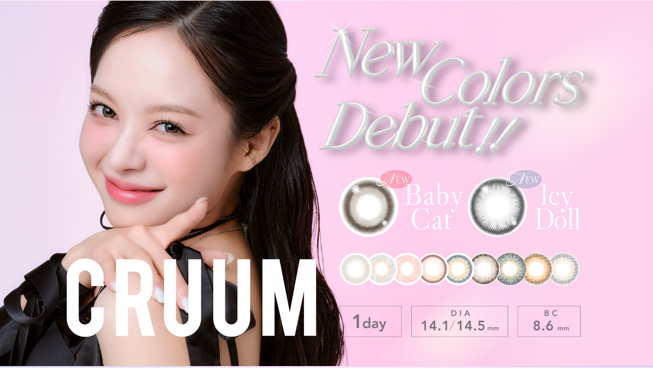

--- FILE ---
content_type: text/html; charset=UTF-8
request_url: https://cruum.jp/
body_size: 31095
content:
<!DOCTYPE html>
<html lang="ja">
<head>
	<meta charset="UTF-8">
	<title>CRUUM（クルーム）1Dayカラーコンタクトレンズ公式サイト</title>
	
  <meta http-equiv="X-UA-Compatible" content="IE=edge">
  <meta name="viewport" content="width=device-width, initial-scale=1.0">
  <meta name="description" content="1dayカラーコンタクトレンズCRUUM（クルーム）。">
  <meta name="author" content="T-Garden">
  <meta name="keywords" content="CRUUM,クルーム,カラコン,カラーコンタクトレンズ,1day,ナチュラル" />
  <meta property="og:site_name" content="CRUUM（クルーム）1Dayカラーコンタクトレンズ公式サイト" />
  <meta property="og:title" content="CRUUM（クルーム）1Dayカラーコンタクトレンズ公式サイト" />
  <meta property="og:description" content="1dayカラーコンタクトレンズCRUUM（クルーム）。" />
  <meta property="og:image" content="https://cruum.jp/img/2023aw/img02.jpg" />
  <meta property="og:url" content="https://cruum.jp/" />
  <meta property="og:type" content="website" />
      
  <meta name='twitter:card' content="summary_large_image" />
  <meta name='twitter:image:src' content="https://cruum.jp/img/2023/aw/img02.jpg" />
  <meta name='twitter:site' content="https://cruum.jp/" />
  <meta name='twitter:url' content="https://cruum.jp/" />
  <meta property="twitter:description" content="1dayカラーコンタクトレンズCRUUM（クルーム）。" />
  <meta name='twitter:title' content="CRUUM（クルーム）1Dayカラーコンタクトレンズ公式サイト" />
  <meta name="facebook-domain-verification" content="cxhwkkees90uac29v18h5p5dglx269" />


        <link href="https://cdn.cruum.jp/wp-content/themes/cruum/css/common.css?v3" rel="stylesheet">
        <link href="https://cdn.cruum.jp/wp-content/themes/cruum/css/drawer.css?v2" rel="stylesheet">
        <link href="https://cdn.cruum.jp/wp-content/themes/cruum/css/story-box-zen.css" rel="stylesheet" type="text/css" media="all">
        <link href="https://cdn.cruum.jp/wp-content/themes/cruum/css/animate.css" rel="stylesheet" type="text/css" media="all">
        <link rel="stylesheet" href="https://use.typekit.net/ssu5rfo.css">
        <link rel="stylesheet" href="https://use.typekit.net/jzs1nel.css">
        <link href="https://cdn.cruum.jp/wp-content/themes/cruum/bxslider/jquery.bxslider.css?1" rel="stylesheet" type="text/css" media="all">
        <link href="https://fonts.googleapis.com/css?family=Noto+Sans" rel="stylesheet">
        <link href="https://use.fontawesome.com/releases/v5.6.1/css/all.css" rel="stylesheet">
        <link rel="preconnect" href="https://fonts.gstatic.com" crossorigin>
        <link href="https://fonts.googleapis.com/css2?family=Lato&display=swap" rel="stylesheet">

        <!-- Google Tag Manager -->
        <script>(function(w,d,s,l,i){w[l]=w[l]||[];w[l].push({'gtm.start':
        new Date().getTime(),event:'gtm.js'});var f=d.getElementsByTagName(s)[0],
        j=d.createElement(s),dl=l!='dataLayer'?'&l='+l:'';j.async=true;j.src=
        'https://www.googletagmanager.com/gtm.js?id='+i+dl;f.parentNode.insertBefore(j,f);
        })(window,document,'script','dataLayer','GTM-NL97PR6');</script>
        <!-- End Google Tag Manager -->
        <script src="https://cdn.cruum.jp/wp-content/themes/cruum/js/jquery-2.1.1.min.js"></script>
        <script src="https://cdnjs.cloudflare.com/ajax/libs/iScroll/5.2.0/iscroll.js"></script>
        <script src="https://cdnjs.cloudflare.com/ajax/libs/twitter-bootstrap/3.3.7/js/bootstrap.min.js"></script>
        <script src="https://cdn.cruum.jp/wp-content/themes/cruum/js/drawer.js"></script>
        <script src="https://cdn.cruum.jp/wp-content/themes/cruum/js/animatedModal.js?v1"></script>
        <script src="https://cdn.cruum.jp/wp-content/themes/cruum/js/jquery.lazylinepainter-1.7.0.min.js"></script>
        <script src="https://cdn.cruum.jp/wp-content/themes/cruum/js/story-box.min.js"></script>
        <script src="https://cdn.cruum.jp/wp-content/themes/cruum/js/jquery.cookie.js"></script>
        <script src="https://cdn.cruum.jp/wp-content/themes/cruum/bxslider/jquery.bxslider.js?a1sa"></script>
                <script src="https://cdn.cruum.jp/wp-content/themes/cruum/js/jquery.layerBoard.js"></script>	      <link rel="shortcut icon" href="https://cdn.cruum.jp/wp-content/themes/cruum/img/favicon.ico">
	
<meta name='robots' content='max-image-preview:large' />
<link rel='dns-prefetch' href='//www.google.com' />
<link rel='dns-prefetch' href='//s.w.org' />
		<script type="text/javascript">
			window._wpemojiSettings = {"baseUrl":"https:\/\/s.w.org\/images\/core\/emoji\/13.1.0\/72x72\/","ext":".png","svgUrl":"https:\/\/s.w.org\/images\/core\/emoji\/13.1.0\/svg\/","svgExt":".svg","source":{"concatemoji":"https:\/\/cruum.jp\/wp-includes\/js\/wp-emoji-release.min.js?ver=5.8.3"}};
			!function(e,a,t){var n,r,o,i=a.createElement("canvas"),p=i.getContext&&i.getContext("2d");function s(e,t){var a=String.fromCharCode;p.clearRect(0,0,i.width,i.height),p.fillText(a.apply(this,e),0,0);e=i.toDataURL();return p.clearRect(0,0,i.width,i.height),p.fillText(a.apply(this,t),0,0),e===i.toDataURL()}function c(e){var t=a.createElement("script");t.src=e,t.defer=t.type="text/javascript",a.getElementsByTagName("head")[0].appendChild(t)}for(o=Array("flag","emoji"),t.supports={everything:!0,everythingExceptFlag:!0},r=0;r<o.length;r++)t.supports[o[r]]=function(e){if(!p||!p.fillText)return!1;switch(p.textBaseline="top",p.font="600 32px Arial",e){case"flag":return s([127987,65039,8205,9895,65039],[127987,65039,8203,9895,65039])?!1:!s([55356,56826,55356,56819],[55356,56826,8203,55356,56819])&&!s([55356,57332,56128,56423,56128,56418,56128,56421,56128,56430,56128,56423,56128,56447],[55356,57332,8203,56128,56423,8203,56128,56418,8203,56128,56421,8203,56128,56430,8203,56128,56423,8203,56128,56447]);case"emoji":return!s([10084,65039,8205,55357,56613],[10084,65039,8203,55357,56613])}return!1}(o[r]),t.supports.everything=t.supports.everything&&t.supports[o[r]],"flag"!==o[r]&&(t.supports.everythingExceptFlag=t.supports.everythingExceptFlag&&t.supports[o[r]]);t.supports.everythingExceptFlag=t.supports.everythingExceptFlag&&!t.supports.flag,t.DOMReady=!1,t.readyCallback=function(){t.DOMReady=!0},t.supports.everything||(n=function(){t.readyCallback()},a.addEventListener?(a.addEventListener("DOMContentLoaded",n,!1),e.addEventListener("load",n,!1)):(e.attachEvent("onload",n),a.attachEvent("onreadystatechange",function(){"complete"===a.readyState&&t.readyCallback()})),(n=t.source||{}).concatemoji?c(n.concatemoji):n.wpemoji&&n.twemoji&&(c(n.twemoji),c(n.wpemoji)))}(window,document,window._wpemojiSettings);
		</script>
		<style type="text/css">
img.wp-smiley,
img.emoji {
	display: inline !important;
	border: none !important;
	box-shadow: none !important;
	height: 1em !important;
	width: 1em !important;
	margin: 0 .07em !important;
	vertical-align: -0.1em !important;
	background: none !important;
	padding: 0 !important;
}
</style>
	<link rel='stylesheet' id='cptr-css-css'  href='https://cruum.jp/wp-content/plugins/custom-post-types-relationships-cptr/css/cptr.css?ver=2.5.1' type='text/css' media='all' />
<link rel='stylesheet' id='wp-block-library-css'  href='https://cruum.jp/wp-includes/css/dist/block-library/style.min.css?ver=5.8.3' type='text/css' media='all' />
<link rel='stylesheet' id='contact-form-7-css'  href='https://cruum.jp/wp-content/plugins/contact-form-7/includes/css/styles.css?ver=5.5.3' type='text/css' media='all' />
<link rel='stylesheet' id='wpcf7-redirect-script-frontend-css'  href='https://cruum.jp/wp-content/plugins/wpcf7-redirect/build/css/wpcf7-redirect-frontend.min.css?ver=5.8.3' type='text/css' media='all' />
<script type='text/javascript' src='https://cruum.jp/wp-includes/js/jquery/jquery.min.js?ver=3.6.0' id='jquery-core-js'></script>
<script type='text/javascript' src='https://cruum.jp/wp-includes/js/jquery/jquery-migrate.min.js?ver=3.3.2' id='jquery-migrate-js'></script>
<link rel="https://api.w.org/" href="https://cruum.jp/wp-json/" /><link rel="EditURI" type="application/rsd+xml" title="RSD" href="https://cruum.jp/xmlrpc.php?rsd" />
<link rel="wlwmanifest" type="application/wlwmanifest+xml" href="https://cruum.jp/wp-includes/wlwmanifest.xml" /> 
<meta name="generator" content="WordPress 5.8.3" />
<link rel="icon" href="https://cruum.jp/wp-content/uploads/2023/10/cropped-icon-32x32.jpg" sizes="32x32" />
<link rel="icon" href="https://cruum.jp/wp-content/uploads/2023/10/cropped-icon-192x192.jpg" sizes="192x192" />
<link rel="apple-touch-icon" href="https://cruum.jp/wp-content/uploads/2023/10/cropped-icon-180x180.jpg" />
<meta name="msapplication-TileImage" content="https://cruum.jp/wp-content/uploads/2023/10/cropped-icon-270x270.jpg" />
</head>

<body class="drawer drawer--top home font_Sg">
<!-- Google Tag Manager (noscript) -->
<noscript><iframe src="https://www.googletagmanager.com/ns.html?id=GTM-NL97PR6"
height="0" width="0" style="display:none;visibility:hidden"></iframe></noscript>
<!-- End Google Tag Manager (noscript) -->




  <header class="drawer-navbar font_Ave" role="banner">
    <div class="drawer-container">
      <div class="drawer-navbar-header">
        <div class="nav_left"><a class="drawer-brand" href="https://cruum.jp/"><img src="https://cdn.cruum.jp/wp-content/themes/cruum/img/2023aw/logo_head.png" alt="cruum"></a></div>
        <button type="button" class="drawer-toggle drawer-hamburger">
          <span class="drawer-hamburger-icon"></span>
        </button>
      </div>

      <nav class="drawer-nav" role="navigation">
        <ul class="drawer-menu">
          
          <li><a class="drawer-menu-item" href="https://cruum.jp/item-cat/141">#141<span class="only-sp-in"> Series</span></a></li>
          <li><a class="drawer-menu-item" href="https://cruum.jp/item-cat/145">#145<span class="only-sp-in"> Series</span></a></li>
          <li><a class="drawer-menu-item" href="https://cruum.jp/item">ALL ITEM</a></li>

        </ul>
        <ul class="sns">
          <li><a href="https://twitter.com/Cruum_1day" class="twitter" target="_blank"><img src="https://cdn.cruum.jp/wp-content/themes/cruum/img/2023aw/icon_tw.png" alt="cruum"></a></li>
          <li><a href="https://www.instagram.com/cruum_official/" class="instagram" target="_blank"><img src="https://cdn.cruum.jp/wp-content/themes/cruum/img/2023aw/icon_ig.png" alt="cruum"></a></li>
        </ul>
        <!-- div class="ol_shop">
          <a href="https://i.morecon.jp/6xc" class="onlineshop" target="_blank"><span>ONLINE SHOP</span></a>
        </div-->
      </nav>

    </div>
  </header>

<div id="wrap">

<div class="main">
    <div class="main_img ">
          <img class="only-sp" src="https://cdn.cruum.jp/wp-content/themes/cruum/img/2024/cruum2024_01.jpg" alt="main">
    </div>   
</div>



 <div class="billboard">
    <ul class="mainSlider">
            </ul>
</div>

<div class="outsideContent">
<div class="news">
  <div class="info_ttl fontDin" id="INFO">INFORMATION</div>
  <ul>
     
      <li>
        <a href="https://cruum.jp/news/1542">
          <span>2025.10.10</span>◆パッケージ変更のお知らせ        </a>
      </li>
      </ul>
</div>


  <div class="insideContent">
      <img class="cruum2024_02" src="https://cdn.cruum.jp/wp-content/themes/cruum/img/2024/cruum2024_02.jpg" alt="cruum">
      <img src="https://cdn.cruum.jp/wp-content/themes/cruum/img/2024/cruum2024_03.jpg" alt="cruum">
      <img src="https://cdn.cruum.jp/wp-content/themes/cruum/img/2024/cruum2024_04.jpg" alt="cruum">
      <div class="new_content">
        <img src="https://cdn.cruum.jp/wp-content/themes/cruum/img/2024/cruum2024_05.jpg" alt="cruum">
        <div class="detailLink font_Ave btn_new"><a class="itemLink" href="item/baby_cat">more detail</a></div>
      </div>

        <img src="https://cdn.cruum.jp/wp-content/themes/cruum/img/2024/cruum2024_06.jpg" alt="cruum">

      <div class="new_content">
              <img src="https://cdn.cruum.jp/wp-content/themes/cruum/img/2024/cruum2024_07.jpg" alt="cruum">

        <div class="detailLink font_Ave btn_new"><a class="itemLink" href="item/icy_doll">more detail</a></div>
      </div>
      <img src="https://cdn.cruum.jp/wp-content/themes/cruum/img/2024/cruum2024_08.jpg" alt="cruum">
  </div>
</div>


  <div class="top_itemList">
  <div class="home_innerWrap">
    <ul class="home_141">
      <li>
        <div class="itemListInner">
          <div class="home_colorLeft">
            <div class="home_eye">
              <img src="https://cdn.cruum.jp/wp-content/themes/cruum/img/2024/eye_babycat.jpg" alt="cruum">
              <p>着色外径<span class="font_Ave">13.4mm</span></p>
              <div class="home_lens"><img src="https://cdn.cruum.jp/wp-content/themes/cruum/img/2024/lens_babycat.png" alt="cruum"></div>
            </div>
          </div>
          <div class="home_colorRight cl_BabyCat">
            <div class="home_colorname">
              <span>ベイビーキャット</span>
              <p class="font_Ave">Baby Cat</p>
            </div>
            <div class="home_colorFeature"><p>ぼかし太フチ</p><span class="font_Lust">&</span><p>甘めブラウンベージュ</p></div>
            <div class="home_colorText">子猫のようにいたずらな甘めブラウンで<br>
愛嬌を味方につけた瞳に。
            </div>
          </div>
        </div>
        <div class="detailLink font_Ave"><a class="itemLink" href="item/baby_cat">more detail</a></div>
      </li>
      <li>
        <div class="itemListInner">
          <div class="home_colorLeft">
            <div class="home_eye">
              <img src="https://cdn.cruum.jp/wp-content/themes/cruum/img/2024/eye_pearmilk.jpg" alt="cruum">
              <p>着色外径<span class="font_Ave">13.0mm</span></p>
              <div class="home_lens"><img src="https://cdn.cruum.jp/wp-content/themes/cruum/img/2024/lens_pearmilk.png" alt="cruum"></div>
            </div>
          </div>
          <div class="home_colorRight cl_PearMilk">
            <div class="home_colorname">
              <span>ペアーミルク</span>
              <p class="font_Ave">Pear Milk</p>
            </div>
            <div class="home_colorFeature"><p>なじみドット</p><span class="font_Lust">&</span><p>ミルキーグリーン</p></div>
            <div class="home_colorText">とろっとミルクと柔らかなグリーンで<br>
まろやかなのにみずみずしさのある瞳に。
            </div>
          </div>
        </div>
        <div class="detailLink font_Ave"><a class="itemLink" href="item/pear_milk">more detail</a></div>
      </li>
      <li>
        <div class="itemListInner">
          <div class="home_colorLeft">
            <div class="home_eye">
              <img src="https://cdn.cruum.jp/wp-content/themes/cruum/img/2024/eye_smokegray.jpg" alt="cruum">
              <p>着色外径<span class="font_Ave">13.0mm</span></p>
              <div class="home_lens"><img src="https://cdn.cruum.jp/wp-content/themes/cruum/img/2024/lens_smokegray.png" alt="cruum"></div>
            </div>
          </div>
          <div class="home_colorRight cl_SmokeGray">
            <div class="home_colorname">
              <span>スモークグレー</span>
              <p class="font_Ave">Smoke Gray</p>
            </div>
            <div class="home_colorFeature"><p>なじみドット</p><span class="font_Lust">&</span><p>透け感グレー</p></div>
            <div class="home_colorText">ほどよくラフな透け感。<br>
背伸びしないグレーでヌケのある瞳に。
            </div>
          </div>
        </div>
        <div class="detailLink font_Ave"><a class="itemLink" href="item/smoke_gray">more detail</a></div>
      </li>
        <li>
        <div class="itemListInner">
          <div class="home_colorLeft">
            <div class="home_eye">
              <img src="https://cdn.cruum.jp/wp-content/themes/cruum/img/2023/eye_pinkholic.jpg" alt="cruum">
              <p>着色外径<span class="font_Ave">13.0mm</span></p>
              <div class="home_lens"><img src="https://cdn.cruum.jp/wp-content/themes/cruum/img/2023/lens_pinkholic.png" alt="cruum"></div>
            </div>
          </div>
          <div class="home_colorRight cl_PinkHolic">
            <div class="home_colorname">
              <span>ピンクホリック</span>
              <p class="font_Ave">Pink Holic</p>
            </div>
            <div class="home_colorFeature"><p>なじみドット</p><span class="font_Lust">&</span><p>サクラピンク</p></div>
            <div class="home_colorText">ニュアンスピンクという新提案。<br>
            絶妙なヌケ感と透明感を仕込んで。
            </div>
          </div>
        </div>
        <div class="detailLink font_Ave"><a class="itemLink" href="item/pink_holic">more detail</a></div>
      </li>
      
      <li>
        <div class="itemListInner">
          <div class="home_colorLeft">
            <div class="home_eye">
              <img src="https://cdn.cruum.jp/wp-content/themes/cruum/img/2023/eye_evening.jpg" alt="cruum">
              <p>着色外径<span class="font_Ave">13.2mm</span></p>
              <div class="home_lens"><img src="https://cdn.cruum.jp/wp-content/themes/cruum/img/2023/lens_evening.png" alt="cruum"></div>
            </div>
          </div>
          <div class="home_colorRight cl_Evening">
            <div class="home_colorname">
              <span>イブニング</span>
              <p class="font_Ave">Evening</p>
            </div>
            <div class="home_colorFeature"><p>くっきり細フチ</p><span class="font_Lust">&</span><p>三日月型ベージュ</p></div>
            <div class="home_colorText">ゆらめく月をこっそり忍ばせ<br>
            こころ高鳴るいつでも輝く瞳に。
            </div>
          </div>
        </div>
        <div class="detailLink font_Ave"><a class="itemLink" href="item/evening">more detail</a></div>
      </li>
      <li>
        <div class="itemListInner">
          <div class="home_colorLeft">
            <div class="home_eye">
              <img src="https://cdn.cruum.jp/wp-content/themes/cruum/img/2023/eye_leaf.jpg" alt="cruum">
              <p>着色外径<span class="font_Ave">13.2mm</span></p>
              <div class="home_lens"><img src="https://cdn.cruum.jp/wp-content/themes/cruum/img/2023/lens_leaf.png" alt="cruum"></div>
            </div>
          </div>
          <div class="home_colorRight cl_Leaf">
            <div class="home_colorname">
              <span>リーフ</span>
              <p class="font_Ave">Leaf</p>
            </div>
            <div class="home_colorFeature"><p>細フチ</p><span class="font_Lust">&</span><p>透け感オリーブ</p></div>
            <div class="home_colorText">透明度の高い透けオリーブ。<br>
            顔があか抜ける色素うすい系の瞳に。
            </div>
          </div>
        </div>
        <div class="detailLink font_Ave"><a class="itemLink" href="item/leaf">more detail</a></div>
      </li>
      <li>
        <div class="itemListInner">
          <div class="home_colorLeft">
            <div class="home_eye">
              <img src="https://cdn.cruum.jp/wp-content/themes/cruum/img/2023/eye_aqua.jpg" alt="cruum">
              <p>着色外径<span class="font_Ave">13.2mm</span></p>
              <div class="home_lens"><img src="https://cdn.cruum.jp/wp-content/themes/cruum/img/2023/lens_aqua.png" alt="cruum"></div>
            </div>
          </div>
          <div class="home_colorRight cl_Aqua">
            <div class="home_colorname">
              <span>アクア</span>
              <p class="font_Ave">Aqua</p>
            </div>
            <div class="home_colorFeature"><p>細フチ</p><span class="font_Lust">&</span><p>透け感グレー</p></div>
            <div class="home_colorText">ウォータリーなツヤ発色。<br>
            ときめくようなきらっとした瞳に。
            </div>
          </div>
        </div>
        <div class="detailLink font_Ave"><a class="itemLink" href="item/aqua">more detail</a></div>
      </li>
    </ul>
  </div>




<div class="outsideContent">
  <div class="insideContent">
      <img src="https://cdn.cruum.jp/wp-content/themes/cruum/img/2024/cruum2024_09.jpg" alt="cruum">
  </div>
</div>



  <div class="home_innerWrap">
    <ul class="home_145">
            <li>
        <div class="itemListInner">
          <div class="home_colorLeft">
            <div class="home_eye">
              <img src="https://cdn.cruum.jp/wp-content/themes/cruum/img/2024/eye_icydoll_01.jpg" alt="cruum">
              <p>着色外径<span class="font_Ave">13.9mm</span></p>
              <div class="home_lens"><img src="https://cdn.cruum.jp/wp-content/themes/cruum/img/2024/lens_icydoll.png" alt="cruum"></div>
            </div>
          </div>
          <div class="home_colorRight cl_IcyDoll">
            <div class="home_colorname">
              <span>アイシードール</span>
              <p class="font_Ave">Icy Doll</p>
            </div>
            <div class="home_colorFeature"><p>立体細フチ</p><span class="font_Lust">&</span><p>ツヤめきホワイトグレー</p></div>
            <div class="home_colorText">ひんやり澄んだホワイトグレーで<br>
ジュエリーのような輝きを瞳に。</div>
          </div>
        </div>
        <div class="detailLink font_Ave"><a class="itemLink" href="item/icy_doll">more detail</a></div>
      </li>
          <li>
        <div class="itemListInner">
          <div class="home_colorLeft">
            <div class="home_eye">
              <img src="https://cdn.cruum.jp/wp-content/themes/cruum/img/2024/eye_macadamia.jpg" alt="cruum">
              <p>着色外径<span class="font_Ave">13.7mm</span></p>
              <div class="home_lens"><img src="https://cdn.cruum.jp/wp-content/themes/cruum/img/2024/lens_macadamia.png" alt="cruum"></div>
            </div>
          </div>
          <div class="home_colorRight cl_Macadamia">
            <div class="home_colorname">
              <span>マカダミア</span>
              <p class="font_Ave">Macadamia</p>
            </div>
            <div class="home_colorFeature"><p>もわもわドット</p><span class="font_Lust">&</span><p>ミルキーグレージュ</p></div>
            <div class="home_colorText">コク深いマカダミアとミルクが溶け込み<br>
やわらかい強さを引き立てる瞳に。</div>
          </div>
        </div>
        <div class="detailLink font_Ave"><a class="itemLink" href="item/macadamia">more detail</a></div>
      </li>
        <li>
        <div class="itemListInner">
          <div class="home_colorLeft">
            <div class="home_eye">
              <img src="https://cdn.cruum.jp/wp-content/themes/cruum/img/2023/eye_azure.jpg" alt="cruum">
              <p>着色外径<span class="font_Ave">13.7mm</span></p>
              <div class="home_lens"><img src="https://cdn.cruum.jp/wp-content/themes/cruum/img/2023/lens_azure.png" alt="cruum"></div>
            </div>
          </div>
          <div class="home_colorRight cl_Azure">
            <div class="home_colorname">
              <span>アズール</span>
              <p class="font_Ave">Azure</p>
            </div>
            <div class="home_colorFeature"><p>透明感ドット</p><span class="font_Lust">&</span><p>にじみブルーグレー</p></div>
            <div class="home_colorText">じんわりとにじむブルーグレーが<br>
透明感を引き出すスパイスに。
</div>
          </div>
        </div>
        <div class="detailLink font_Ave"><a class="itemLink" href="item/azure">more detail</a></div>
      </li>

      <li>
        <div class="itemListInner">
          <div class="home_colorLeft">
            <div class="home_eye">
              <img src="https://cdn.cruum.jp/wp-content/themes/cruum/img/2023/eye_ash.jpg" alt="cruum">
              <p>着色外径<span class="font_Ave">13.7mm</span></p>
              <div class="home_lens"><img src="https://cdn.cruum.jp/wp-content/themes/cruum/img/2023/lens_ash.png" alt="cruum"></div>
            </div>
          </div>
          <div class="home_colorRight cl_Ash">
            <div class="home_colorname">
              <span>アッシュ</span>
              <p class="font_Ave">Ash</p>
            </div>
            <div class="home_colorFeature"><p>立体感フチ</p><span class="font_Lust">&</span><p>ツヤ感ブルーグレー</p></div>
            <div class="home_colorText">媚びないハンサムグレー。<br>
            立体感のあるデザインでクールな印象に。</div>
          </div>
        </div>
        <div class="detailLink font_Ave"><a class="itemLink" href="item/ash">more detail</a></div>
      </li>
                  <li>
        <div class="itemListInner">
          <div class="home_colorLeft">
            <div class="home_eye">
              <img src="https://cdn.cruum.jp/wp-content/themes/cruum/img/2023/eye_sunflower.jpg" alt="cruum">
              <p>着色外径<span class="font_Ave">13.7mm</span></p>
              <div class="home_lens"><img src="https://cdn.cruum.jp/wp-content/themes/cruum/img/2023/lens_sunflower.png" alt="cruum"></div>
            </div>
          </div>
          <div class="home_colorRight cl_Sunflower">
            <div class="home_colorname">
              <span>サンフラワー</span>
              <p class="font_Ave">Sunflower</p>
            </div>
            <div class="home_colorFeature"><p>透明感ドット</p><span class="font_Lust">&</span><p>ふんわりヘーゼル</p></div>
            <div class="home_colorText">ひだまりのように澄んだ光をまとう<br>
            透明感たっぷりの明るい瞳に。</div>
          </div>
        </div>
        <div class="detailLink font_Ave"><a class="itemLink" href="item/sunflower">more detail</a></div>
      </li>
          </ul>
  </div>
  </div>

<div class="outsideContent">
  <div class="insideContent">
      <img src="https://cdn.cruum.jp/wp-content/themes/cruum/img/2024/cruum2024_10.jpg" alt="cruum">
      <img src="https://cdn.cruum.jp/wp-content/themes/cruum/img/2024/cruum2024_11.jpg" alt="cruum">
      <img src="https://cdn.cruum.jp/wp-content/themes/cruum/img/2024/cruum2024_12.jpg" alt="cruum">
      <img src="https://cdn.cruum.jp/wp-content/themes/cruum/img/2024/cruum2024_13.jpg" alt="cruum">
      <img src="https://cdn.cruum.jp/wp-content/themes/cruum/img/2024/cruum2024_14.jpg" alt="cruum">
  </div>
</div>



</div><!-- #wrap -->
        

<script>
$("#cartMordal01").animatedModal({
modalTarget:'modal-01',
color:'none',
});
</script>
<script src="https://cdn.cruum.jp/wp-content/themes/cruum/js/main2020.js?v3"></script>
<script src="https://cdn.cruum.jp/wp-content/themes/cruum/js/jquery.layerBoard.js"></script>
<div id="modalBg4" style="display: none;"></div>

<footer>
<div class="fotterConteiner">
<div class="caution">■販売度数（D）:0.00～-0.75～-5.00（0.25単位）-5.00～-8.00（0.50単位）■1日使い捨てソフトコンタクトレンズ / 1箱10枚入り ■単回使用視力補正用色付コンタクトレンズ ■単回使用非視力補正用色付コンタクトレンズ ■医療機器承認番号：22800BZI00037000 ■高度管理医療機器等販売業許可証：2渋健生薬948号</div>

	<div class="footerContent">
	<ul>
		<li><a href="https://cruum.jp/use">ご使用前の注意</a></li>
		<li><a href="https://cruum.jp/contact">問い合わせ</a></li>
		<li><a href="https://cruum.jp/privacy-policy">プライバシーポリシー</a></li>
	</ul>
		<p class="copy">Copyright©2026 T-Garden Co., Ltd. All rights reserved</p>
	</div>
</div>
</footer>
<script type='text/javascript' src='https://cruum.jp/wp-includes/js/dist/vendor/regenerator-runtime.min.js?ver=0.13.7' id='regenerator-runtime-js'></script>
<script type='text/javascript' src='https://cruum.jp/wp-includes/js/dist/vendor/wp-polyfill.min.js?ver=3.15.0' id='wp-polyfill-js'></script>
<script type='text/javascript' id='contact-form-7-js-extra'>
/* <![CDATA[ */
var wpcf7 = {"api":{"root":"https:\/\/cruum.jp\/wp-json\/","namespace":"contact-form-7\/v1"}};
/* ]]> */
</script>
<script type='text/javascript' src='https://cruum.jp/wp-content/plugins/contact-form-7/includes/js/index.js?ver=5.5.3' id='contact-form-7-js'></script>
<script type='text/javascript' id='wpcf7-redirect-script-js-extra'>
/* <![CDATA[ */
var wpcf7r = {"ajax_url":"https:\/\/cruum.jp\/wp-admin\/admin-ajax.php"};
/* ]]> */
</script>
<script type='text/javascript' src='https://cruum.jp/wp-content/plugins/wpcf7-redirect/build/js/wpcf7r-fe.js?ver=1.1' id='wpcf7-redirect-script-js'></script>
<script type='text/javascript' id='google-invisible-recaptcha-js-before'>
var renderInvisibleReCaptcha = function() {

    for (var i = 0; i < document.forms.length; ++i) {
        var form = document.forms[i];
        var holder = form.querySelector('.inv-recaptcha-holder');

        if (null === holder) continue;
		holder.innerHTML = '';

         (function(frm){
			var cf7SubmitElm = frm.querySelector('.wpcf7-submit');
            var holderId = grecaptcha.render(holder,{
                'sitekey': '6LeT-7EUAAAAACeLGtLOSfPHUPQNCJqca9e4bEwD', 'size': 'invisible', 'badge' : 'bottomright',
                'callback' : function (recaptchaToken) {
					if((null !== cf7SubmitElm) && (typeof jQuery != 'undefined')){jQuery(frm).submit();grecaptcha.reset(holderId);return;}
					 HTMLFormElement.prototype.submit.call(frm);
                },
                'expired-callback' : function(){grecaptcha.reset(holderId);}
            });

			if(null !== cf7SubmitElm && (typeof jQuery != 'undefined') ){
				jQuery(cf7SubmitElm).off('click').on('click', function(clickEvt){
					clickEvt.preventDefault();
					grecaptcha.execute(holderId);
				});
			}
			else
			{
				frm.onsubmit = function (evt){evt.preventDefault();grecaptcha.execute(holderId);};
			}


        })(form);
    }
};
</script>
<script type='text/javascript' async defer src='https://www.google.com/recaptcha/api.js?onload=renderInvisibleReCaptcha&#038;render=explicit&#038;hl=ja' id='google-invisible-recaptcha-js'></script>
<script type='text/javascript' src='https://www.google.com/recaptcha/api.js?render=6LeT-7EUAAAAACeLGtLOSfPHUPQNCJqca9e4bEwD&#038;ver=3.0' id='google-recaptcha-js'></script>
<script type='text/javascript' id='wpcf7-recaptcha-js-extra'>
/* <![CDATA[ */
var wpcf7_recaptcha = {"sitekey":"6LeT-7EUAAAAACeLGtLOSfPHUPQNCJqca9e4bEwD","actions":{"homepage":"homepage","contactform":"contactform"}};
/* ]]> */
</script>
<script type='text/javascript' src='https://cruum.jp/wp-content/plugins/contact-form-7/modules/recaptcha/index.js?ver=5.5.3' id='wpcf7-recaptcha-js'></script>
<script type='text/javascript' src='https://cruum.jp/wp-includes/js/wp-embed.min.js?ver=5.8.3' id='wp-embed-js'></script>
</body>
</html>

--- FILE ---
content_type: text/html; charset=utf-8
request_url: https://www.google.com/recaptcha/api2/anchor?ar=1&k=6LeT-7EUAAAAACeLGtLOSfPHUPQNCJqca9e4bEwD&co=aHR0cHM6Ly9jcnV1bS5qcDo0NDM.&hl=en&v=PoyoqOPhxBO7pBk68S4YbpHZ&size=invisible&anchor-ms=20000&execute-ms=30000&cb=ghe9zr89xia4
body_size: 48596
content:
<!DOCTYPE HTML><html dir="ltr" lang="en"><head><meta http-equiv="Content-Type" content="text/html; charset=UTF-8">
<meta http-equiv="X-UA-Compatible" content="IE=edge">
<title>reCAPTCHA</title>
<style type="text/css">
/* cyrillic-ext */
@font-face {
  font-family: 'Roboto';
  font-style: normal;
  font-weight: 400;
  font-stretch: 100%;
  src: url(//fonts.gstatic.com/s/roboto/v48/KFO7CnqEu92Fr1ME7kSn66aGLdTylUAMa3GUBHMdazTgWw.woff2) format('woff2');
  unicode-range: U+0460-052F, U+1C80-1C8A, U+20B4, U+2DE0-2DFF, U+A640-A69F, U+FE2E-FE2F;
}
/* cyrillic */
@font-face {
  font-family: 'Roboto';
  font-style: normal;
  font-weight: 400;
  font-stretch: 100%;
  src: url(//fonts.gstatic.com/s/roboto/v48/KFO7CnqEu92Fr1ME7kSn66aGLdTylUAMa3iUBHMdazTgWw.woff2) format('woff2');
  unicode-range: U+0301, U+0400-045F, U+0490-0491, U+04B0-04B1, U+2116;
}
/* greek-ext */
@font-face {
  font-family: 'Roboto';
  font-style: normal;
  font-weight: 400;
  font-stretch: 100%;
  src: url(//fonts.gstatic.com/s/roboto/v48/KFO7CnqEu92Fr1ME7kSn66aGLdTylUAMa3CUBHMdazTgWw.woff2) format('woff2');
  unicode-range: U+1F00-1FFF;
}
/* greek */
@font-face {
  font-family: 'Roboto';
  font-style: normal;
  font-weight: 400;
  font-stretch: 100%;
  src: url(//fonts.gstatic.com/s/roboto/v48/KFO7CnqEu92Fr1ME7kSn66aGLdTylUAMa3-UBHMdazTgWw.woff2) format('woff2');
  unicode-range: U+0370-0377, U+037A-037F, U+0384-038A, U+038C, U+038E-03A1, U+03A3-03FF;
}
/* math */
@font-face {
  font-family: 'Roboto';
  font-style: normal;
  font-weight: 400;
  font-stretch: 100%;
  src: url(//fonts.gstatic.com/s/roboto/v48/KFO7CnqEu92Fr1ME7kSn66aGLdTylUAMawCUBHMdazTgWw.woff2) format('woff2');
  unicode-range: U+0302-0303, U+0305, U+0307-0308, U+0310, U+0312, U+0315, U+031A, U+0326-0327, U+032C, U+032F-0330, U+0332-0333, U+0338, U+033A, U+0346, U+034D, U+0391-03A1, U+03A3-03A9, U+03B1-03C9, U+03D1, U+03D5-03D6, U+03F0-03F1, U+03F4-03F5, U+2016-2017, U+2034-2038, U+203C, U+2040, U+2043, U+2047, U+2050, U+2057, U+205F, U+2070-2071, U+2074-208E, U+2090-209C, U+20D0-20DC, U+20E1, U+20E5-20EF, U+2100-2112, U+2114-2115, U+2117-2121, U+2123-214F, U+2190, U+2192, U+2194-21AE, U+21B0-21E5, U+21F1-21F2, U+21F4-2211, U+2213-2214, U+2216-22FF, U+2308-230B, U+2310, U+2319, U+231C-2321, U+2336-237A, U+237C, U+2395, U+239B-23B7, U+23D0, U+23DC-23E1, U+2474-2475, U+25AF, U+25B3, U+25B7, U+25BD, U+25C1, U+25CA, U+25CC, U+25FB, U+266D-266F, U+27C0-27FF, U+2900-2AFF, U+2B0E-2B11, U+2B30-2B4C, U+2BFE, U+3030, U+FF5B, U+FF5D, U+1D400-1D7FF, U+1EE00-1EEFF;
}
/* symbols */
@font-face {
  font-family: 'Roboto';
  font-style: normal;
  font-weight: 400;
  font-stretch: 100%;
  src: url(//fonts.gstatic.com/s/roboto/v48/KFO7CnqEu92Fr1ME7kSn66aGLdTylUAMaxKUBHMdazTgWw.woff2) format('woff2');
  unicode-range: U+0001-000C, U+000E-001F, U+007F-009F, U+20DD-20E0, U+20E2-20E4, U+2150-218F, U+2190, U+2192, U+2194-2199, U+21AF, U+21E6-21F0, U+21F3, U+2218-2219, U+2299, U+22C4-22C6, U+2300-243F, U+2440-244A, U+2460-24FF, U+25A0-27BF, U+2800-28FF, U+2921-2922, U+2981, U+29BF, U+29EB, U+2B00-2BFF, U+4DC0-4DFF, U+FFF9-FFFB, U+10140-1018E, U+10190-1019C, U+101A0, U+101D0-101FD, U+102E0-102FB, U+10E60-10E7E, U+1D2C0-1D2D3, U+1D2E0-1D37F, U+1F000-1F0FF, U+1F100-1F1AD, U+1F1E6-1F1FF, U+1F30D-1F30F, U+1F315, U+1F31C, U+1F31E, U+1F320-1F32C, U+1F336, U+1F378, U+1F37D, U+1F382, U+1F393-1F39F, U+1F3A7-1F3A8, U+1F3AC-1F3AF, U+1F3C2, U+1F3C4-1F3C6, U+1F3CA-1F3CE, U+1F3D4-1F3E0, U+1F3ED, U+1F3F1-1F3F3, U+1F3F5-1F3F7, U+1F408, U+1F415, U+1F41F, U+1F426, U+1F43F, U+1F441-1F442, U+1F444, U+1F446-1F449, U+1F44C-1F44E, U+1F453, U+1F46A, U+1F47D, U+1F4A3, U+1F4B0, U+1F4B3, U+1F4B9, U+1F4BB, U+1F4BF, U+1F4C8-1F4CB, U+1F4D6, U+1F4DA, U+1F4DF, U+1F4E3-1F4E6, U+1F4EA-1F4ED, U+1F4F7, U+1F4F9-1F4FB, U+1F4FD-1F4FE, U+1F503, U+1F507-1F50B, U+1F50D, U+1F512-1F513, U+1F53E-1F54A, U+1F54F-1F5FA, U+1F610, U+1F650-1F67F, U+1F687, U+1F68D, U+1F691, U+1F694, U+1F698, U+1F6AD, U+1F6B2, U+1F6B9-1F6BA, U+1F6BC, U+1F6C6-1F6CF, U+1F6D3-1F6D7, U+1F6E0-1F6EA, U+1F6F0-1F6F3, U+1F6F7-1F6FC, U+1F700-1F7FF, U+1F800-1F80B, U+1F810-1F847, U+1F850-1F859, U+1F860-1F887, U+1F890-1F8AD, U+1F8B0-1F8BB, U+1F8C0-1F8C1, U+1F900-1F90B, U+1F93B, U+1F946, U+1F984, U+1F996, U+1F9E9, U+1FA00-1FA6F, U+1FA70-1FA7C, U+1FA80-1FA89, U+1FA8F-1FAC6, U+1FACE-1FADC, U+1FADF-1FAE9, U+1FAF0-1FAF8, U+1FB00-1FBFF;
}
/* vietnamese */
@font-face {
  font-family: 'Roboto';
  font-style: normal;
  font-weight: 400;
  font-stretch: 100%;
  src: url(//fonts.gstatic.com/s/roboto/v48/KFO7CnqEu92Fr1ME7kSn66aGLdTylUAMa3OUBHMdazTgWw.woff2) format('woff2');
  unicode-range: U+0102-0103, U+0110-0111, U+0128-0129, U+0168-0169, U+01A0-01A1, U+01AF-01B0, U+0300-0301, U+0303-0304, U+0308-0309, U+0323, U+0329, U+1EA0-1EF9, U+20AB;
}
/* latin-ext */
@font-face {
  font-family: 'Roboto';
  font-style: normal;
  font-weight: 400;
  font-stretch: 100%;
  src: url(//fonts.gstatic.com/s/roboto/v48/KFO7CnqEu92Fr1ME7kSn66aGLdTylUAMa3KUBHMdazTgWw.woff2) format('woff2');
  unicode-range: U+0100-02BA, U+02BD-02C5, U+02C7-02CC, U+02CE-02D7, U+02DD-02FF, U+0304, U+0308, U+0329, U+1D00-1DBF, U+1E00-1E9F, U+1EF2-1EFF, U+2020, U+20A0-20AB, U+20AD-20C0, U+2113, U+2C60-2C7F, U+A720-A7FF;
}
/* latin */
@font-face {
  font-family: 'Roboto';
  font-style: normal;
  font-weight: 400;
  font-stretch: 100%;
  src: url(//fonts.gstatic.com/s/roboto/v48/KFO7CnqEu92Fr1ME7kSn66aGLdTylUAMa3yUBHMdazQ.woff2) format('woff2');
  unicode-range: U+0000-00FF, U+0131, U+0152-0153, U+02BB-02BC, U+02C6, U+02DA, U+02DC, U+0304, U+0308, U+0329, U+2000-206F, U+20AC, U+2122, U+2191, U+2193, U+2212, U+2215, U+FEFF, U+FFFD;
}
/* cyrillic-ext */
@font-face {
  font-family: 'Roboto';
  font-style: normal;
  font-weight: 500;
  font-stretch: 100%;
  src: url(//fonts.gstatic.com/s/roboto/v48/KFO7CnqEu92Fr1ME7kSn66aGLdTylUAMa3GUBHMdazTgWw.woff2) format('woff2');
  unicode-range: U+0460-052F, U+1C80-1C8A, U+20B4, U+2DE0-2DFF, U+A640-A69F, U+FE2E-FE2F;
}
/* cyrillic */
@font-face {
  font-family: 'Roboto';
  font-style: normal;
  font-weight: 500;
  font-stretch: 100%;
  src: url(//fonts.gstatic.com/s/roboto/v48/KFO7CnqEu92Fr1ME7kSn66aGLdTylUAMa3iUBHMdazTgWw.woff2) format('woff2');
  unicode-range: U+0301, U+0400-045F, U+0490-0491, U+04B0-04B1, U+2116;
}
/* greek-ext */
@font-face {
  font-family: 'Roboto';
  font-style: normal;
  font-weight: 500;
  font-stretch: 100%;
  src: url(//fonts.gstatic.com/s/roboto/v48/KFO7CnqEu92Fr1ME7kSn66aGLdTylUAMa3CUBHMdazTgWw.woff2) format('woff2');
  unicode-range: U+1F00-1FFF;
}
/* greek */
@font-face {
  font-family: 'Roboto';
  font-style: normal;
  font-weight: 500;
  font-stretch: 100%;
  src: url(//fonts.gstatic.com/s/roboto/v48/KFO7CnqEu92Fr1ME7kSn66aGLdTylUAMa3-UBHMdazTgWw.woff2) format('woff2');
  unicode-range: U+0370-0377, U+037A-037F, U+0384-038A, U+038C, U+038E-03A1, U+03A3-03FF;
}
/* math */
@font-face {
  font-family: 'Roboto';
  font-style: normal;
  font-weight: 500;
  font-stretch: 100%;
  src: url(//fonts.gstatic.com/s/roboto/v48/KFO7CnqEu92Fr1ME7kSn66aGLdTylUAMawCUBHMdazTgWw.woff2) format('woff2');
  unicode-range: U+0302-0303, U+0305, U+0307-0308, U+0310, U+0312, U+0315, U+031A, U+0326-0327, U+032C, U+032F-0330, U+0332-0333, U+0338, U+033A, U+0346, U+034D, U+0391-03A1, U+03A3-03A9, U+03B1-03C9, U+03D1, U+03D5-03D6, U+03F0-03F1, U+03F4-03F5, U+2016-2017, U+2034-2038, U+203C, U+2040, U+2043, U+2047, U+2050, U+2057, U+205F, U+2070-2071, U+2074-208E, U+2090-209C, U+20D0-20DC, U+20E1, U+20E5-20EF, U+2100-2112, U+2114-2115, U+2117-2121, U+2123-214F, U+2190, U+2192, U+2194-21AE, U+21B0-21E5, U+21F1-21F2, U+21F4-2211, U+2213-2214, U+2216-22FF, U+2308-230B, U+2310, U+2319, U+231C-2321, U+2336-237A, U+237C, U+2395, U+239B-23B7, U+23D0, U+23DC-23E1, U+2474-2475, U+25AF, U+25B3, U+25B7, U+25BD, U+25C1, U+25CA, U+25CC, U+25FB, U+266D-266F, U+27C0-27FF, U+2900-2AFF, U+2B0E-2B11, U+2B30-2B4C, U+2BFE, U+3030, U+FF5B, U+FF5D, U+1D400-1D7FF, U+1EE00-1EEFF;
}
/* symbols */
@font-face {
  font-family: 'Roboto';
  font-style: normal;
  font-weight: 500;
  font-stretch: 100%;
  src: url(//fonts.gstatic.com/s/roboto/v48/KFO7CnqEu92Fr1ME7kSn66aGLdTylUAMaxKUBHMdazTgWw.woff2) format('woff2');
  unicode-range: U+0001-000C, U+000E-001F, U+007F-009F, U+20DD-20E0, U+20E2-20E4, U+2150-218F, U+2190, U+2192, U+2194-2199, U+21AF, U+21E6-21F0, U+21F3, U+2218-2219, U+2299, U+22C4-22C6, U+2300-243F, U+2440-244A, U+2460-24FF, U+25A0-27BF, U+2800-28FF, U+2921-2922, U+2981, U+29BF, U+29EB, U+2B00-2BFF, U+4DC0-4DFF, U+FFF9-FFFB, U+10140-1018E, U+10190-1019C, U+101A0, U+101D0-101FD, U+102E0-102FB, U+10E60-10E7E, U+1D2C0-1D2D3, U+1D2E0-1D37F, U+1F000-1F0FF, U+1F100-1F1AD, U+1F1E6-1F1FF, U+1F30D-1F30F, U+1F315, U+1F31C, U+1F31E, U+1F320-1F32C, U+1F336, U+1F378, U+1F37D, U+1F382, U+1F393-1F39F, U+1F3A7-1F3A8, U+1F3AC-1F3AF, U+1F3C2, U+1F3C4-1F3C6, U+1F3CA-1F3CE, U+1F3D4-1F3E0, U+1F3ED, U+1F3F1-1F3F3, U+1F3F5-1F3F7, U+1F408, U+1F415, U+1F41F, U+1F426, U+1F43F, U+1F441-1F442, U+1F444, U+1F446-1F449, U+1F44C-1F44E, U+1F453, U+1F46A, U+1F47D, U+1F4A3, U+1F4B0, U+1F4B3, U+1F4B9, U+1F4BB, U+1F4BF, U+1F4C8-1F4CB, U+1F4D6, U+1F4DA, U+1F4DF, U+1F4E3-1F4E6, U+1F4EA-1F4ED, U+1F4F7, U+1F4F9-1F4FB, U+1F4FD-1F4FE, U+1F503, U+1F507-1F50B, U+1F50D, U+1F512-1F513, U+1F53E-1F54A, U+1F54F-1F5FA, U+1F610, U+1F650-1F67F, U+1F687, U+1F68D, U+1F691, U+1F694, U+1F698, U+1F6AD, U+1F6B2, U+1F6B9-1F6BA, U+1F6BC, U+1F6C6-1F6CF, U+1F6D3-1F6D7, U+1F6E0-1F6EA, U+1F6F0-1F6F3, U+1F6F7-1F6FC, U+1F700-1F7FF, U+1F800-1F80B, U+1F810-1F847, U+1F850-1F859, U+1F860-1F887, U+1F890-1F8AD, U+1F8B0-1F8BB, U+1F8C0-1F8C1, U+1F900-1F90B, U+1F93B, U+1F946, U+1F984, U+1F996, U+1F9E9, U+1FA00-1FA6F, U+1FA70-1FA7C, U+1FA80-1FA89, U+1FA8F-1FAC6, U+1FACE-1FADC, U+1FADF-1FAE9, U+1FAF0-1FAF8, U+1FB00-1FBFF;
}
/* vietnamese */
@font-face {
  font-family: 'Roboto';
  font-style: normal;
  font-weight: 500;
  font-stretch: 100%;
  src: url(//fonts.gstatic.com/s/roboto/v48/KFO7CnqEu92Fr1ME7kSn66aGLdTylUAMa3OUBHMdazTgWw.woff2) format('woff2');
  unicode-range: U+0102-0103, U+0110-0111, U+0128-0129, U+0168-0169, U+01A0-01A1, U+01AF-01B0, U+0300-0301, U+0303-0304, U+0308-0309, U+0323, U+0329, U+1EA0-1EF9, U+20AB;
}
/* latin-ext */
@font-face {
  font-family: 'Roboto';
  font-style: normal;
  font-weight: 500;
  font-stretch: 100%;
  src: url(//fonts.gstatic.com/s/roboto/v48/KFO7CnqEu92Fr1ME7kSn66aGLdTylUAMa3KUBHMdazTgWw.woff2) format('woff2');
  unicode-range: U+0100-02BA, U+02BD-02C5, U+02C7-02CC, U+02CE-02D7, U+02DD-02FF, U+0304, U+0308, U+0329, U+1D00-1DBF, U+1E00-1E9F, U+1EF2-1EFF, U+2020, U+20A0-20AB, U+20AD-20C0, U+2113, U+2C60-2C7F, U+A720-A7FF;
}
/* latin */
@font-face {
  font-family: 'Roboto';
  font-style: normal;
  font-weight: 500;
  font-stretch: 100%;
  src: url(//fonts.gstatic.com/s/roboto/v48/KFO7CnqEu92Fr1ME7kSn66aGLdTylUAMa3yUBHMdazQ.woff2) format('woff2');
  unicode-range: U+0000-00FF, U+0131, U+0152-0153, U+02BB-02BC, U+02C6, U+02DA, U+02DC, U+0304, U+0308, U+0329, U+2000-206F, U+20AC, U+2122, U+2191, U+2193, U+2212, U+2215, U+FEFF, U+FFFD;
}
/* cyrillic-ext */
@font-face {
  font-family: 'Roboto';
  font-style: normal;
  font-weight: 900;
  font-stretch: 100%;
  src: url(//fonts.gstatic.com/s/roboto/v48/KFO7CnqEu92Fr1ME7kSn66aGLdTylUAMa3GUBHMdazTgWw.woff2) format('woff2');
  unicode-range: U+0460-052F, U+1C80-1C8A, U+20B4, U+2DE0-2DFF, U+A640-A69F, U+FE2E-FE2F;
}
/* cyrillic */
@font-face {
  font-family: 'Roboto';
  font-style: normal;
  font-weight: 900;
  font-stretch: 100%;
  src: url(//fonts.gstatic.com/s/roboto/v48/KFO7CnqEu92Fr1ME7kSn66aGLdTylUAMa3iUBHMdazTgWw.woff2) format('woff2');
  unicode-range: U+0301, U+0400-045F, U+0490-0491, U+04B0-04B1, U+2116;
}
/* greek-ext */
@font-face {
  font-family: 'Roboto';
  font-style: normal;
  font-weight: 900;
  font-stretch: 100%;
  src: url(//fonts.gstatic.com/s/roboto/v48/KFO7CnqEu92Fr1ME7kSn66aGLdTylUAMa3CUBHMdazTgWw.woff2) format('woff2');
  unicode-range: U+1F00-1FFF;
}
/* greek */
@font-face {
  font-family: 'Roboto';
  font-style: normal;
  font-weight: 900;
  font-stretch: 100%;
  src: url(//fonts.gstatic.com/s/roboto/v48/KFO7CnqEu92Fr1ME7kSn66aGLdTylUAMa3-UBHMdazTgWw.woff2) format('woff2');
  unicode-range: U+0370-0377, U+037A-037F, U+0384-038A, U+038C, U+038E-03A1, U+03A3-03FF;
}
/* math */
@font-face {
  font-family: 'Roboto';
  font-style: normal;
  font-weight: 900;
  font-stretch: 100%;
  src: url(//fonts.gstatic.com/s/roboto/v48/KFO7CnqEu92Fr1ME7kSn66aGLdTylUAMawCUBHMdazTgWw.woff2) format('woff2');
  unicode-range: U+0302-0303, U+0305, U+0307-0308, U+0310, U+0312, U+0315, U+031A, U+0326-0327, U+032C, U+032F-0330, U+0332-0333, U+0338, U+033A, U+0346, U+034D, U+0391-03A1, U+03A3-03A9, U+03B1-03C9, U+03D1, U+03D5-03D6, U+03F0-03F1, U+03F4-03F5, U+2016-2017, U+2034-2038, U+203C, U+2040, U+2043, U+2047, U+2050, U+2057, U+205F, U+2070-2071, U+2074-208E, U+2090-209C, U+20D0-20DC, U+20E1, U+20E5-20EF, U+2100-2112, U+2114-2115, U+2117-2121, U+2123-214F, U+2190, U+2192, U+2194-21AE, U+21B0-21E5, U+21F1-21F2, U+21F4-2211, U+2213-2214, U+2216-22FF, U+2308-230B, U+2310, U+2319, U+231C-2321, U+2336-237A, U+237C, U+2395, U+239B-23B7, U+23D0, U+23DC-23E1, U+2474-2475, U+25AF, U+25B3, U+25B7, U+25BD, U+25C1, U+25CA, U+25CC, U+25FB, U+266D-266F, U+27C0-27FF, U+2900-2AFF, U+2B0E-2B11, U+2B30-2B4C, U+2BFE, U+3030, U+FF5B, U+FF5D, U+1D400-1D7FF, U+1EE00-1EEFF;
}
/* symbols */
@font-face {
  font-family: 'Roboto';
  font-style: normal;
  font-weight: 900;
  font-stretch: 100%;
  src: url(//fonts.gstatic.com/s/roboto/v48/KFO7CnqEu92Fr1ME7kSn66aGLdTylUAMaxKUBHMdazTgWw.woff2) format('woff2');
  unicode-range: U+0001-000C, U+000E-001F, U+007F-009F, U+20DD-20E0, U+20E2-20E4, U+2150-218F, U+2190, U+2192, U+2194-2199, U+21AF, U+21E6-21F0, U+21F3, U+2218-2219, U+2299, U+22C4-22C6, U+2300-243F, U+2440-244A, U+2460-24FF, U+25A0-27BF, U+2800-28FF, U+2921-2922, U+2981, U+29BF, U+29EB, U+2B00-2BFF, U+4DC0-4DFF, U+FFF9-FFFB, U+10140-1018E, U+10190-1019C, U+101A0, U+101D0-101FD, U+102E0-102FB, U+10E60-10E7E, U+1D2C0-1D2D3, U+1D2E0-1D37F, U+1F000-1F0FF, U+1F100-1F1AD, U+1F1E6-1F1FF, U+1F30D-1F30F, U+1F315, U+1F31C, U+1F31E, U+1F320-1F32C, U+1F336, U+1F378, U+1F37D, U+1F382, U+1F393-1F39F, U+1F3A7-1F3A8, U+1F3AC-1F3AF, U+1F3C2, U+1F3C4-1F3C6, U+1F3CA-1F3CE, U+1F3D4-1F3E0, U+1F3ED, U+1F3F1-1F3F3, U+1F3F5-1F3F7, U+1F408, U+1F415, U+1F41F, U+1F426, U+1F43F, U+1F441-1F442, U+1F444, U+1F446-1F449, U+1F44C-1F44E, U+1F453, U+1F46A, U+1F47D, U+1F4A3, U+1F4B0, U+1F4B3, U+1F4B9, U+1F4BB, U+1F4BF, U+1F4C8-1F4CB, U+1F4D6, U+1F4DA, U+1F4DF, U+1F4E3-1F4E6, U+1F4EA-1F4ED, U+1F4F7, U+1F4F9-1F4FB, U+1F4FD-1F4FE, U+1F503, U+1F507-1F50B, U+1F50D, U+1F512-1F513, U+1F53E-1F54A, U+1F54F-1F5FA, U+1F610, U+1F650-1F67F, U+1F687, U+1F68D, U+1F691, U+1F694, U+1F698, U+1F6AD, U+1F6B2, U+1F6B9-1F6BA, U+1F6BC, U+1F6C6-1F6CF, U+1F6D3-1F6D7, U+1F6E0-1F6EA, U+1F6F0-1F6F3, U+1F6F7-1F6FC, U+1F700-1F7FF, U+1F800-1F80B, U+1F810-1F847, U+1F850-1F859, U+1F860-1F887, U+1F890-1F8AD, U+1F8B0-1F8BB, U+1F8C0-1F8C1, U+1F900-1F90B, U+1F93B, U+1F946, U+1F984, U+1F996, U+1F9E9, U+1FA00-1FA6F, U+1FA70-1FA7C, U+1FA80-1FA89, U+1FA8F-1FAC6, U+1FACE-1FADC, U+1FADF-1FAE9, U+1FAF0-1FAF8, U+1FB00-1FBFF;
}
/* vietnamese */
@font-face {
  font-family: 'Roboto';
  font-style: normal;
  font-weight: 900;
  font-stretch: 100%;
  src: url(//fonts.gstatic.com/s/roboto/v48/KFO7CnqEu92Fr1ME7kSn66aGLdTylUAMa3OUBHMdazTgWw.woff2) format('woff2');
  unicode-range: U+0102-0103, U+0110-0111, U+0128-0129, U+0168-0169, U+01A0-01A1, U+01AF-01B0, U+0300-0301, U+0303-0304, U+0308-0309, U+0323, U+0329, U+1EA0-1EF9, U+20AB;
}
/* latin-ext */
@font-face {
  font-family: 'Roboto';
  font-style: normal;
  font-weight: 900;
  font-stretch: 100%;
  src: url(//fonts.gstatic.com/s/roboto/v48/KFO7CnqEu92Fr1ME7kSn66aGLdTylUAMa3KUBHMdazTgWw.woff2) format('woff2');
  unicode-range: U+0100-02BA, U+02BD-02C5, U+02C7-02CC, U+02CE-02D7, U+02DD-02FF, U+0304, U+0308, U+0329, U+1D00-1DBF, U+1E00-1E9F, U+1EF2-1EFF, U+2020, U+20A0-20AB, U+20AD-20C0, U+2113, U+2C60-2C7F, U+A720-A7FF;
}
/* latin */
@font-face {
  font-family: 'Roboto';
  font-style: normal;
  font-weight: 900;
  font-stretch: 100%;
  src: url(//fonts.gstatic.com/s/roboto/v48/KFO7CnqEu92Fr1ME7kSn66aGLdTylUAMa3yUBHMdazQ.woff2) format('woff2');
  unicode-range: U+0000-00FF, U+0131, U+0152-0153, U+02BB-02BC, U+02C6, U+02DA, U+02DC, U+0304, U+0308, U+0329, U+2000-206F, U+20AC, U+2122, U+2191, U+2193, U+2212, U+2215, U+FEFF, U+FFFD;
}

</style>
<link rel="stylesheet" type="text/css" href="https://www.gstatic.com/recaptcha/releases/PoyoqOPhxBO7pBk68S4YbpHZ/styles__ltr.css">
<script nonce="wtoHi7oO_5q4eAg3nH_IPQ" type="text/javascript">window['__recaptcha_api'] = 'https://www.google.com/recaptcha/api2/';</script>
<script type="text/javascript" src="https://www.gstatic.com/recaptcha/releases/PoyoqOPhxBO7pBk68S4YbpHZ/recaptcha__en.js" nonce="wtoHi7oO_5q4eAg3nH_IPQ">
      
    </script></head>
<body><div id="rc-anchor-alert" class="rc-anchor-alert"></div>
<input type="hidden" id="recaptcha-token" value="[base64]">
<script type="text/javascript" nonce="wtoHi7oO_5q4eAg3nH_IPQ">
      recaptcha.anchor.Main.init("[\x22ainput\x22,[\x22bgdata\x22,\x22\x22,\[base64]/[base64]/[base64]/[base64]/[base64]/[base64]/[base64]/[base64]/[base64]/[base64]\\u003d\x22,\[base64]\x22,\x22w5AlEcOwL8ObZ8K/wps7DMOABMKUdsOxwrPCisKPTTEMajB5PBt0woVmwq7DlMKVT8OERTLDvMKJb3cURsORD8O4w4HCpsKWQgByw5rCoBHDi1XCmMO+wojDhwtbw6UAASTClV/Dl8KSwqpxBDIoFR3Dm1fCgD/[base64]/w5/DmMOJw5HCt0LDswXDvMOecMKdIAdmR13Drg/[base64]/dX8HwoPDicODwpFNw5nDhcKHw5sRwrTCjWTDskNGKBd/w4EGwr/[base64]/CoVXDnwAQw5JbCMOgwrFHw4rCuW5xw7HDh8KqwrZUBMKUwpnCk3bDlsK9w7Z0FjQFwo/CocO6wrPCuTg3WUAEKWPClcKcwrHCqMObwo1Kw7INw67ChMOJw59sd0/CjE/DpmBhUUvDtcKBBsKCG2p3w6HDjmgsSiTCncKuwoEWQcONdQR0PVhAwpFiwpDCq8Oqw5PDtBAqw4zCtMOCw7/CjiwnSHcewp7Do1R0wpMtEMK/d8OCchVcw5DDu8OqCzF8YSvCicO9RSLCmMO+eQt4dTskw7BYKnbCusKwV8KPwol3worDtsKzRRHCg092Sx1mOMO6w6zDtGDCnMOkw64cZW1Awo9VMMKTP8OTw5VKTnw9QcKkw7MGMntYC1HDgyHDksO/AMOkw6Qrw4VgbsOfw6QtMcOFw5cSRAXDocKJasO4w53DosOpwoTCtx/DqsOiw4B/JMOxcsOIM1nChzvDjsKoAXjDu8KyJ8K4NG7Dt8O7JTQaw5XDvsK/A8ODARPCoyvDvMKcwqzDtH9CY3gpwpwDwqc5w5fCplTCuMK4wr/DszEgJBs3wr8KEjkicRPCs8OJOcOuD31bKA7DpMK5FHLDkcK/[base64]/DgMKJwqfDi8ODW8KIZcOawos+wp3DmcKowrUdwrvDt8KqCH7Cszo/wonDoh3CsGrCucK1wrw1w7fDomvCmlh3KsOyw7/[base64]/DqlxhI8OLw5QhTsK6w6F8X8OvwpzCjG5RAlBrQSoNAcOew7nDo8K2XcK9w5lQwp/CkznCmiBAw5LCg3LCg8KywppMwqPDqBDDq2JDw7pjw4TCrnc2wqAUw5XCr3nCi3R9D2hwWQZcwqrCtcO5BcKHXhIiS8O3wqXClMOgw5DCnMO2wqQUCSbDpBQBw7MoScOtwo7DqXTDr8KBw6E2w4nCh8KCaD/CkMKNw5fDi0wKNlPCqsOPwrJdBkt/RsO5w6TCq8OnE1QYwrfCnMOHw6jCmsK6wqwJKsONOsO+w6Uaw5rDtkJabxxDMMOJbn3CucO9ZF5Zw4nCqsKrw7t8ARnClQjCj8OfJMOOVCvCuj97w6wLOn7DiMO5fsKdMVNVXsKxKk1Cwqofw7nCksO3XDrCn1h/[base64]/Y8OMw6cpFsOVw5dCwpVKIMKeAX/DumPCi8KIEQU8w5AzOS7CugNwworClMOCWsONf8OyPMKcw73Cl8OPwrx+w7xxXSjCh0p0Yl5Uw6FKRsKmwqEqwpXCk0IJB8ODYBhAWcO6wpbDgwhxwrlsBHzDqQXCuQLCl2jDoMKxRsKQwoYcORhEw7V8w7ZZwppISFTCqcKFQAvDighGFsOMw6zCujsHZn/Dhi7CosKHwrUHwqQHLRJTfsKEwodlw7h3wodSVwMXZMK0wqJRw4PDscO8BMOwdX55VMO6YSN/eW3DlsOTaMKWBMO1XsKUw6TCnsOXw6pHw7kYw77CrkRif2Zew4fDjsKHwpJ2w7ohcHsxw7nDmWzDnsOPWmDCrsO7wr/CugPCuVzDgcKsbMOgH8OiZcKLwr8Swo4OFVTClsOXU8OaLABoaMKpJMO3w4LCo8Oiw6xPeEzDhsOJw7NNUMKTwrnDlXrDjVBVwqMsw54HwpHCjlxvwqTDrWrDtcOZRE8mYmhLw4PDnUo8w7p4OgQTZyV1wolSwqDCtEPCpnvCr3dJwqE+woYIwrEIa8KXcEHDsl/[base64]/PsO4LnoHLEbDlsOJw6ksFkfCv8OjwqhwfkBow5UBSU/DvVTDt1EDwp3DmXHCnMKaHMK8w70Mw4oAdhQGXwV9w67CtDFKw7jCkC7CugdOHD3CvcO8T0HDicOvZMOAw4MFwpfCrzR6wqAfwqxBw53Cq8KERTrCt8O8w6nCgW/Cg8OkworDlMO2bcKDwqnCtyMzZMKXw6VtRjsJwoDDuxPDgQU/DU7ChB/ChFh9G8KYBg8Bw4oOw4h0wobCjT/[base64]/CosOLXsOJw4EawpZ4f1XCkG3DriVrUTDCnH7DvsKcNxLDvXVhw5HCkcOdwqfCsklXwr1qKG/DnDBnw5zCkMO5HsOQOiVpBljCiRPCucO8wrvDo8OCwr/DmMOpwqFUw6vCnMO+fDgewqRJw7vCk2LDjcOuw6YnQsONw40mF8Kow48Pw6gHAlPDucKRGMOlCsOWwpvDscKJwp58TCJ9w7DDozlPVH3CrcORFylMwq/Dh8KhwowbEcOqM1BmHsKSXsO/[base64]/CmcOKbMOTwrRiwoLDtcO1dcKSQ8KMw6fDm8OqZ3ocwqh4K8KoRsO2w5nDhcOgJ3wmE8OVTsO8w6EAwq/[base64]/[base64]/[base64]/Ct3USdQnDln0Sw63Cin7Dtw0AcirDlQArA8K6wrhkBArDvsO4PMOgwrTCt8KKwonCo8OLwpgXw5xFwrvCt34AOHw2LsK3wr1Uw5lvw7EvwrLCm8KFH8KOKcKXDX5kTS8uw617dsKlEMObD8OCw7kdwoAlw53Cl09MXMO0wqfDnsOvwptYwoXDo1fDmcO+e8K8HkcTcX/CvcOjw5vDtcOYwobCoiHDkV8Two8QRsK/wrPDvTfCqMKRc8KEViDDlMOlfENjw6DDs8KtZELCuxYZwpPDlQp/B1glEXpQw6d7RSFWw5fCvzlVU0nCkFXCisOQwopqw67DksOZCsKEwpYJw77Cihljw5DDpW/CplJIw71CwoRUfcKONcOMdcKew4g7w6jCvQVjwpLDj0N+wqURwo5wYMOfwp8KJsOdcsKywpdkEMK+AzfCqx7CtsKnwo8IWcO3w5/[base64]/[base64]/Cl8OFw4kzw7A2wplFdRLCjcObwpAAwp/Dhx3CqSfCu8OWYMKDFC8/VCpCwrfDphY5wp7DusKawpfCtDFDFVnDo8OZHcOVwp1ueTkPd8KYKsOUNiZ5YXnDs8O/[base64]/wrjDn8KEw7lHwpLDhRPCnsOyw4Zawr3CncK9KcKXw70UVG9SA1zDgMKLJ8ORw63CunLDkMKMwr7CvcK6w6rDvSo/fmDCkxXDoHQHHyobwqI3dMKbPH9vw7bCpjnDqWnChcKdQsKWwp45Q8O9wpbCo0HDoRoRw77CnsKSflUtwqnCqElGJ8KtTFjDnsO6IcOgwpYJwq8kwpgDw4zDigrCgMKdw4wFw4zDi8Kcw7VNdxXDnDvCv8Ohw7pNwrPCizbCmcKfwqDDpj1XfcKCwolnw54/[base64]/DoTxgPw0Fw4Newo0CNsKucGXDhjZEYU3DnMK5woJgdMKGSsKcwpxFbMOjw7B7FF41wqTDu8K6MHbDnsOzwqXDgcK5UC5Mw69BCRFcUwDCuAV2WVNnwqLDnhcMVGZOa8OZwqfDvcKtw7/DpHRRPQzCr8KiLMK+G8OnwojDv2Q0w7lCbALDuE4mwqjChS5Gw6PDoCXClcONWcKAw4Q5w49SwoU6wrV7w5llw5PCsywxIsOKacOiXFHCgG/CtWQBTGpPwqBgw55Kw71Mwr8zw4PCn8KfSMK/wpHCswhJw606wonChiwqwokaw4bCmMOfJj3DgzBMM8Odwqlrw7UKw7rCiH/DlcKvwr8RHlplwr4Hw5k8wqgHFV4swrHCtcKJEcOMwr/CrH0iw6IiUi43w5PCuMKBwrURw7jDh0I5w6PCkl9macOKEcKJw6PCjDJbwqDDn2gaBF/[base64]/[base64]/CqSIBw6vDl0Ihw4oXwrPCmG88V0LCm8OCw6xjNcOqwrrDlnLCjsObwoTDuMOVasOTw4PCjGIZwpJEVsKzw4fDicOvGHxTw6vChCTDhMK3EE7Cj8OPwqzCl8OiwpPDuEXDnsKew7zDnE5EJxcXDxsyE8KxFBRDTQomLFTCvjDDmGV0w4vDiRURFsOHw7QxwpbCkh3Djy/DpsKwwo9rDWMiUcOyVkbDncOjDifCgMOrwo5jw60hGsONwol9fcKqNXVdQcKVwrnCqSs7w73DmjzDi1XCnUvDgcObwqNyw7bChyXDp3dhw4ECw5/Dl8K7wrZTSkzDu8OZfX80EFpVwrczD0vCm8K/QcKbHDx+wpBEw6JqO8KMFsOMw7fDr8Ofw4TDmiF/RcOQNiXCnE5lOTMrwrBhaVIAf8KCE1waV0RjI1McYFlsSMOfQQ1XwqnCvWTDlMKqw6IVw6bDkTXDnVZOUMKrw4bDiWIcEMK/KTbCiMOuwpsow7vCi3BVwqTClsOjw7XDvsOcPsKpwonDrFMqN8OuwowuwrQIwrkzF0JnLkQ8b8KswpDDqsK5TsOcwq3CvXVGw6PCk2UwwrRNwpo3w70iScOsNMO3w64tbcOewqsVRiFMwqUoE11Aw7cRf8OrwrfDlRjDkMKJwrLCvR/[base64]/MiTDscOIEsKew44bXlzDlMKgw4vDjjzDs1RUaXlcKmoiwr/[base64]/[base64]/DlMO8NMOqRcO0ZS8nwr0PcsONFsO/[base64]/[base64]/DgMKoWMKhwqrCimrCq1zDvQnChk4uw5BdeMOXw6hkS3QTwrrDtVNcXSfDhx/CrMOuMFh2w5PCnyrDl28Ew4RVwpLDjcOwwpFORMKTMsK0ZcOdw54NwqTDgR0WPcKJFMK5worDhsKSwpLDgMKaY8Kuw6rCpcO0w5HCgMKZw40zwqxCZQs4YMKrw7DDo8OdEUoePHAcw54JQD/Cl8O3bcOfw7TCqsOCw4vDmcOqOsOnAD7Du8KgP8OFZH7Ct8K0wo4kwqfDgMOswrXDiQzCuC/DmsOKHn3Dq37DhQxgw5DCgMODw5oawojCjMKlK8K3woDCv8KmwrEpVsKLw4DCmhzDkEnCrC/CnFnDrsOnZsKYwpzDmsOOwqLDgcKCw5DDq2nCh8O8I8OML0bCksOyNsKNw6kYHWNtCsOYc8KadgIrXG/[base64]/aCXCgMKrwoXDnUBpw5PDrX/[base64]/DjFM2YirCuEUDO8KXYFVGw7fClijDv3Enw6Vqwp1KHj/[base64]/CtAw5VHoZPsKdV8O/wrrDoS4BQXXCjcOIIsOHZUZlKwQtw7DCiEE8EG0fw4/DqsOMw59KwqbDpl87fQMjw6jDuy8Tw6XDtcOAw6I3w6E0JnHCqMOOV8OHw6Q4PsKcw6x+VALDrMO/RMOlYcONcwTCnGrCpRvDrmLCssKSBcKyD8OQDlvDsGfDjSLDtMOtwpjChcKmw7gGd8Ojw7N5Nh3DjAjCmmnCrlzDrC0WVEPDksO2w4nCvsKIwr3Dgj5RZn/Dk0V9QsOjwqXCt8Ktw5/Dvi3DnUsKDVdVIixIAV/Cn2TDisKiwrrCl8KOMMO4wo7CucOVV2vDtGzDqW7CjsOzIMOnw5fDl8Ojw4bCv8K3ORkQw7lGwrvCgnJlwpjDpsKIw50YwrxowoXCvMOecSfCoA/[base64]/DpsOLIcOYJRjCli9NV8OMBWABScOwwrTDhB7Cn1U9w6tyw7bDu8Kvwo8jccKYw7V/w6pdKRFUw4poB3cZw7DDiDnDm8OeH8OgHMO+GXIwXxZOwo7Ci8OrwptjR8OYwqM/w4IRwqHCrMOFDiNEBmXCvMOaw7fCtETDkcOwQMKFCcOAVyHCr8KoeMOaGsKLZAPDig08aF7Ct8OdbMKIw4XDp8KVMMOgw7EIw508wrvDvAJ/[base64]/OMOuTMO+UMORJ8KQQcOgwo7CnRltwo9OcsKwekcpFcK+wq/[base64]/DolPDnkfCtVzCvTsAw6Ifw7gLwpR3wozDujISw4xJw5bCosOQccK/w7gXfsKDw4XDtV7DmEdxSHZTBcOKS2jCh8Ojw6peXGvCp8KiNcO9PjQvwqlBbyhHJyEdwpJXcVIgw7cmw71KYsOAwo5vO8Opw6zCpH1zFsK7wpjCjMKCbcO1TcKnRnLDn8O/wqx3w4EEwqlVH8K3w4hewpjDvsKXPsKgbF/CgsK8w4/DncOfMcOvP8O0w6YjwoInRH4NwrHDvcKCwrzCizXCm8Opwrg8wprDqGrCjkVpC8Ojw7bDnXsOcGbCjEdqOsK1IcO9WsKsFFTDogBQwq/Cg8ORGk7DvVw3ecO0K8K8wqQBYSfDvStowq/[base64]/wpkiJBfClgNuw63Diwtpw6jDmUnDoi0IPcOww6/DvGJtwqHDtGtgw5xEPMKGfcKldcK/F8KAKcKKE2Rrw59Tw43DpTwNNRUfwrzCssKXNghdwrTDvmUDwrE/[base64]/Du8KIw4cswqTDpMOcwprCkxoDKcKcwqLCrsKCS8KndxrCrzbDtWDDlMOydcKMw4cTwrLDtj0sw6pOwoLCiXhEw5vDrEDDqcOVwqfDtsKUF8KaQGxSw7jDuB5nGsOPw4oOwosDw5tJbw1wWsK0w7h3BS5sw49tw4/DhXsKfcOtJioKJVLCoGHDuBt7wpp9w67DmMOGIsKadE1FU8K9NMK/wqEDwpc8GjPDhHpkZMK/E0XCmxXDucK2wr00T8KQFcOHwplOwpFtw6zCvAFYw48UwqR3TsOiLls0w4rCrMKQLQ7DpsO8w5FWwotRwps9VFzDjCzCvXPDiScFIxlYRcK9NcOOw4cPIyvDo8K/w7PDs8KREU/CkGnCs8OsHsO/OBfCm8KEw6YOwqMQwrTDgGcVwqjDjk7CvcKIw7VnCiUmw6wqwrHCkMO/dGTCiBHCmsKLMsObe1EJwovDsmbDnAkjV8Knw4ILaMKnX0Jtw54KQMK0IcOoY8OUVko6wpl1wqDDscO/w6fDocOkwoFuwr3Dg8KqR8OpV8OBBGvCnFjCk3rCjFV+wpPDpcOqwpIZwojCrsOZc8OGwrstw7bDlMK+wq7Dh8KuwrrCuU3CmArDt0FoEsKbJMOcfCZrwqt3w5t5wr3Ct8KCHTjDsUhDF8KOH1/CkDUmP8Oswo3CqMOmwpjCrcO9DHrDqcKlw4cJw4/DjX7CtDAqwo7DhVw8wo7CoMK6B8OOwpzDn8OBFBZlwrnCvmIHMcOmwrMEeMO+w7A/BlNTfMKScMKPSm3Diih5wpxIwpvDt8KOwqQSS8Ojw4/CoMOHwrzDgSrDvlhfwo7CmsKAwq3DncOYSMKKwoAkGSlccsOaw7vCvyMdIxnCpMO0G3VEwq7Dpk5/wqtka8K+KMKhW8OSUDYKMcOnw5jCj00/w7QZMcKmw6AifVbCmMOjwobCqcObRMOFbFTDrQNdwoYQw41gOBbCo8KNDcOFw5EzRMOOR1HDr8OawpjCkzAIw4lbesKzwpppYMK2aUB/w4o2woTCqsO7woRjw5ESw7MlQljChMKNwrzCm8O/wqALBsOswqXDi34Jw4jCpcO0wq/ChwscAMORwrEIAGR1EMO2w53CgMKuwoQdQzx6wpY5wpDCglzCmhN/IsO1w6XCtyDCqMK5X8OtW8OTwodpwrBBB2ILw6DCiibCgcKBKsKIw45yw74EJMOywo0jwpjDmAoBA0cjGXNkw68iWcOrw6s2w4fDvMOtwrcyw4bDvnTCg8OawobDih/[base64]/DqyQbw7tgKMKyPsKpacK2W0ciwrM3wpBRw44qw4dyw5DDgwt4K3YnJcKJw5tOD8OUwoDDs8O/FcK4w4TDr0hEH8O0X8K6TE7DlSd7wqhiw7XCpTteTQRXw5LCklYZwpplNcOAIcOAOygUCCNCwpjCp2ZlwpHCtE3DpS/Dt8KAa1vCuEtGPcOHw4Bww7A+XcOdVXhbUMO1S8Oew4BSw5c2ZTdLc8Oew5PCjcOpKcKkODLCosK/CsK6wqjDgsKsw7IXw5rCl8OIwqdXDDQMwp7DnMO6W1PDtcO7WMOmwr4vVcOdU1dRVzfDgsOoRsKFwrrCksO2X3/CgwnChG/DuCRyHMOFJ8OJw4/DpMOPw7cdw7hoVjtrOsO3w44ZF8OXCBTCp8KyLUTDrClEQSJmdnDCkMKIw5cnKX7Cv8K0UXzDjR/CmMKGw7B7DMO1w63CrcKFYsKOKHXDssOPwptRw5PDisKjw6rDg3TCpHwRw5sjwoY1w6nChcK/wqvCosOPdsKtIMOqw5BPwr/Dg8KVwoRWwr/[base64]/DucOfAMOYImPCjMK1DQ/[base64]/[base64]/QcK3AShHw5A/[base64]/KUzDkUw3wq/Dn8KTw7PDlMK8w4tgEcOdw6A8IcKyMX0Fwr3DhTcpXno/ODfDrFPDoFpAeiPCvMOYw71mVsKbPBsNw601WcKkwoF0w53CmgM/[base64]/CiBdRJMO1DWLDmsKswq3CgSPCp8Osw47Dk8KYwpEJKsKobcKFHcOlwozDo2RGwoVbwrnCj0ohNMKmV8KJWhTDoV0/EsOKwqTDocOtAXANM1jDt13Du3rDmkFhL8KhTsKgATTCoHLDlnrDlmzDl8OvUMOhwq3CocKjwpZ1PWHDqMOdFcO+wrPClsKZA8KMcQBWYGjDkcO9AsOwBU9yw7N8w7rDkjoow43DvsKxwrRjw54FfEUaPShLwoJuwrfCrk01QMK4wq7CoyIpBwTDgB98D8KVTcKNcT/[base64]/DsMKFXcOkw7YhPGpkwrzCmMOYL8KZNRUIXsOhw5DCkArCn0c8w7zDscOVwobDqMOPwp/CtMKrwo08w4PCi8K3CMKOwq7CvyNQwqg/U1bCrsK2w6DDjsKYIMOhe0zDncOfVAfDll3DosK5w4ZlUsK7w6PDlwnCksKjbFp/[base64]/[base64]/CsOKbMOQw4prwpxtQMKxwpNlH8Kow6UIw6k0b8KZUMOLKMOOKTtBwrHDtSfDrcOcwp/CmMOfd8OxXzUrAktoU2BSwqcHLlfDt8Oawq1SGSsMw7oGAx3DtsO3w57CjTbDksOkRcKrOcK5w5VBQcOscX4ZTVM4CQjDkRXDssKtfMKhw4nCkMKoSizCu8KhQwLCqsKTNn0nA8Kra8OCwobDtSDDosKAw7jDk8OWwpXDrnJCJA99woQ3YXbDscKcw4s5w6t4w5A+wo/[base64]/CuADCncOfNsOoK8OGVgN+NMKhwonDoMKvw6lYDMOYZsKVVcOFNMKPwpgbwr0Aw5HDlhENwrzDoFZLwp/CkG51w5nDhElVVGsrbMOsw74JBMKBFsOqTsO2PcO+GjA2w5FGJxLDhcOXwp/[base64]/w5Qyw6HDj8OuwpDCrljDs8OVEB9WF8K6dQd/d1NkfQHCrRwbwr/[base64]/Dnx/CgjPCmMOHw7TDgMK1IA5iRcKSwrbDiQrDjSw+BcOVE8Ozw7UqGsO5wrvCjMKgw7zDksOBEElwMAfDh3fDrcOUwoXCqTMUw5rCrMOlXFfDn8K7BsOvFcKIw73Ci37CnQ9YRy/Cg2gcwqHCvC1qVsK3C8KIdnzDg2PCqGBQZMO1H8Ouwr3CnnkLw7zClcK6w4FTOQLDjXhGNQTDuixqwoLDuHDCo07CkikJw5oEwrPDo0NUHxQ5ScK2LE4IaMOuwpVXwrg6w6wKwp0FTR/[base64]/Cok3DhcOKVFzCix7DrT10OsO0w78Sw5DCocKOZQReK0Q6CMOmw6vDlsOHwqzDq1ZCw5psYS3Cl8OMDnbDpsOuwqIPPcO6wq/ChxQLdcKQMn7DnDnCncKkdDFpw7dmYVbDtQwTwpbCrwTCm0NYw54uw4/DoGQoOMOlXMKHwoUCwq4twqcZwrbDhMKIwpbCvj/DoMOwTg/DoMOMFsKUWUzDsk0owpQZOMKfw6rCkMOLw59CwodKwroTRj7DhE3CiCkpw6LDrcOBdcOiDEQSwqt7wqTCnsK3wqjDmsO4w6LCnMKVwo9fw6IHKgoBwq8qWMOpw4nDhg9iKQkMdsOMwq3DhsOTKBnDtlnCtDpuBcKEw5vDksKcworCqkAqwp/CgMOpXcOCwoc/GBzCnMOfTAlDw47DqR7Dr2cKwo4hWBdFQnvChWjCicKRLjPDvMKvwpwQRcOOwoTDscOew4DDncKawqnChDHCgn3CosK7eRvClsKYVDfDrMKKwqjDtVDCmsK/NDjDqcKObcOHw5fClRvDqVtCw6lYcGjDmMKBTsO8X8O8bMK7dsKJwphqe13CriLDrcKfBMOQw5DDuBDCukcLw43CsMO6wrXCh8KhFCrCpMO2w4U1AAfCocKhIH80e3/DhMK/dg1URsKrJ8K6T8K9w6LCj8OtS8OpYcO+w54hE3LCosO4w5XCrcOlw4sUwrPChBtpH8OgETfCtsOvdgh3wpdPwqd4D8Kgw5kEw6RVwpHCpm/DmMO7fcKkwpIHwqY5wrjCkg4wwr/DqAfClsOdw4JFbD13woXDlmRGwrB2ZcOCw4DCtlJ4w7zDh8KaBcKnByTCixzCqndWwolzwo1mFMObREAuwonCv8OqwrXDkcOVwpXDn8OkC8KiYcKBwqHCrcKUwo/DqsKUK8Oawpslwr1DUsOsw57CncOaw5bDt8Kww7jCsjhsworCkmpMDw3CtS/[base64]/[base64]/[base64]/Dj8Kxw6h0SigPw6XCvmhEw7FOBCFmwprCpcKVw4XDl8OwwqA/[base64]/wp0Qw6kgSU8xfsO7LXhQGh7DrWd2V8O0dxshHMKNAnXCnGjCqFUTw7NLw43Cp8Oyw7FBwp/DrTYVLgRWwq/Cv8Osw4bCpUTCjQfDsMOowrVrw6vCmkZpwqfCuyfDlcKIw4fDtWAIwoMnw5cgw6DDkHnDkGzClXHCs8KPJzvCscK8wqXDl3YrwqoCCsKFwrBLAMKiXsONw6PClsOwCSnDq8KDw71sw6p8w7TDnS4BV37DqsO6w5vDghN3b8Oiwo/Cj8KxYCzDosOHw45PdMOcwoINEMKRw5NpGsKRYUDCiMKUBsOXNXPDoWZgwqIrWXHCnMKEwpXCkcKowq7DqMOnQkgqwqbDjcKnw4A9Sl7ChcOYYHfCmsOQFF/[base64]/ClSoPw6lww5gDd1MOwpPDtsKtYWAJdsODwqxVecKNwozCjiXDmcKsSMKKeMKhScKaWMKAw7pjw6Rdw5M/w60Aw7U3Zz7DnyfCj3FYw4x+wo0AeXHChMKIwq/Dv8KnS2nDpgDDv8KKwrfCrw1yw7XDnMKZKsKSX8KBwr3Dq3cRwpbCpw3Cq8OLwprClMKUPMK8OCIkw5/ClFhVwoYSwqRXNG5fS3PDiMOyw7ROSWp0w6HCoAfDqT/DiUs7MFdhKAASwoVLw4nCs8KOwozCn8KvOcOow5kBwoQywr9CwqvCk8OGw4/Dt8K/AcOKfR86DGYLD8KHw6Iaw5Vxwot7wpHDkGECOAFMS8OcXMKgfm/Dn8OoXGonwpTClcOUw7HChE3DgzTCtMO3wrTDp8OGw4U6w47DisOyw7bDrRxwBsONwrHDq8KtwoEZQMOrwoDCgMO8wqB+BcOnQ3/Crw4Kw7/[base64]/DrmjCtMKLwofDg8OsIjvDlcKUw6PCu33CmgEyw57DucO0wr8kw51JwrnChsKAw6XDgFXDn8OOwo/Cjlkmwq5Zw7U6w4HCrsKAQcKUw6gqP8OxdMK3UjHCkcKTwq8Lw6bCiibDmjs/WTDCnxsLwpTClBM4cQjCniDDp8KTSMKJwrMbWgfDv8KPF3c7w4jCg8O0w4bCmMKaYsOywr1eL1/Ct8OdM05jw4LDmUbDkMK5wq/Dk2bDpn/ChcKKRFFqPsKWw64wMUrDpsKUwq8gByLCt8Kzc8KIJQE0NcKyQj41OsKZbMKMG0xEZsOOw6LDscKHG8Kna1Bfw7nDmh8Uw5vCigzDrMKQw4MWBF3Cu8K1SsKBFMO6d8KzWBlhw6lrw6nCtSXCm8OxLlnDt8K1wo7DocOtMsO7CxMcLsK0wqXDiCgXHmtJwqrCu8O/[base64]/[base64]/[base64]/w7jDqB3CgcKtw4Fowp/[base64]/DvcOzwpbCoxHDlx8zVDHCqyl4PUvCucO9w5oTwpTDksKdwqnDgRRnwrEQN0bCvzEtwrrDiD7DlB9EwrvDs2vDnwbCncOgw6UEBMO5KsKVw4zCpcKZc2YPw4PDvcO3eDdPK8OCbzfCszoOw4nCunx2f8Kewrl4KGnDiz5Pw4PDjsOuwpcAwoBBwq/DusO4wpFEFGnClxJ8w4xbw57CqsO3S8K0w6fDgcK5CAh3w4EmB8KTBxXDpGF4cV3ClcKAVETDlMKCw73DkWxzwrzCvcKewpk5w4/CvMO1w4DCtcOTa8KTIW8ZW8O8w7gmS23CpcOCwpbCrFzDocOVw43CicOTRlN3SB7CuBrCqcKCG3nDvjDDlRDDucOOw7dEwp1Yw6HDlsKaw4LChMKuI0XCq8KXw70CX18nwr57MsOZNMKjHsKqwrQLwq/Dk8OLw5NDdcKbw77Dlw4vwonDrcONUcK0wo0PKMKITMOJAMKpZ8O3w7HCq0nDrMOyacKpXQDCnDnDtG5xwr9iw4jDnmLChkPDrMKZCMKrMgzDvcOJesKPDcOTaATCsMOow6XCoHdmXsO3LsKqwp3DhxPCjsKlwrHCq8K/QsKvw6bCk8OAw4jCqzcmG8K1ccOYHCApX8OEYD3DjzDDqcOVY8KxZsKcwqzCgsKHDzbCs8K/wp3DiB0fw7bDrn4Pf8KDcn9fwp/DrCHCrsKowr/CisOnw7NiCsOkwqDChcKGUcO9w6UewqjDhMKYwqLCjsKsGgM7w6dOX3XDuwLCv3jClGDDs0HDtMOHHg8Xw5jDslHDm1AFVA/Ct8OMCsOiw6XCksOmPMObw5XDjsOuwpJrSlA0aFMvVytvw4DCl8O0wrHDsnYKdxIxwqLCswhNDsONeUVORsOXY31pVDLCqcOXwqIlBVTDrnTDsSXCu8O2ecONw7sLVsOuw4TDnzzCrTXCtXrDocK4XEUTw4B/[base64]/DhCJgwpckS3Fqw5HCvgdrwppow6HDuMO8w4vDtcODTGoowpMywo0FBsO8VlPCvCHCsCl4wq3CosKIDMK0fFhLwrFjwoLCog9IVREfPiVQwprCisOQJ8OVwqjCjMKDN1o0IyxnJ3zDpy7DncODdG/Cq8OUD8OsZcOtw4FAw5QRwozDpGVJPsOLwo0QUsOSw7zCnMOLNsOBAhfCiMKAeBLChMOMEMOSwozDplrCkMOXw7jDoEfCkSzCjU/[base64]/[base64]/DgQZaIcKeQSctMBDDsnEbQE3Cj3zCv8OGw7nCuQFRwo/Cjh4WaHUlccOIwo9rw5Zkw5ABLkfCkQUywoNcT3vCii7ClxHCu8Opw7bCtwxIXMOUwpLDscKOXHsQUW9OwooyQsOTwozChwEtwqNTejoPw5FDw4bCvh8DQxdSw5puVcOpGMKow5/DhcKLw5Nrw7/[base64]/wpIww5TCvCdrDikXw54wwrHCqgJYwpPDlcOJVQoUDMOvBn/DuE/CtsKrC8K1NELDijLCgsKLXsKtwrh4worCucKrC0/[base64]/[base64]/CosOuA1XCq8KNKBdyw4HDkRQmZyvCisOwwrgBwpILAhFtW8OVwqnDikPCm8OFdMKnSMKWCcOTeWrChMOMwrHDsSADwrTDosODwrjDnzBBwprDlMK4w75kwpV/w4XDm2IAKWjCjMOPS8OMwrYAw4bDjBPDsUgSw6Ytw4jCoBrCnxoWBcK9BlHDisKUXz3DugBjIsKFwo/DrcKpXMK3Z0Zgw7xKLcKlw4PCqMKfw7fCgsKzf0I/wpLCpAJvT8K5w4/CmhsTSSrCgsK/[base64]/Cn8OXw4hSwpbDncKtw7PCg3pPwpPDkX9BPcOMag5Gwp/[base64]/[base64]/CoFjDtRFiIMOuwojDkFYfwqnCvMK8IU1fwqnDr8KEV8K1MgvDqwDDjyBTw40ORxHDkMK2wpcPf2nDpzbCoMOpOWDCssKnAlx1UsK+NCc7wrHChcObHDgqw70sRQYywroAAVfChMOTwqQ2OcOIw5TCn8KHFibCnsK/w6XDlhXCr8Oiw5kDwowgfErDj8KtJcO/AGnCjcOJTGTChMOFwotveRkxw7IpFFBVU8Olwr4hwp/CssOCw7AuaSHCp00MwpVww7YCw4wLw445w4vCvsOUw6cWZMKABX3DmsKzwo4zwo/ChDbCn8K/w7F0YDVAw6/ChsK+w5lYVylQw5zDknLCtsKvKcKfw7zCsgBmw5Z6wqMbwq3CisOhw552SQ3DqBTDkFzCqMKCBMKPw5ohw6LDvsO1fgXCr0bCmGzCln/[base64]\x22],null,[\x22conf\x22,null,\x226LeT-7EUAAAAACeLGtLOSfPHUPQNCJqca9e4bEwD\x22,0,null,null,null,0,[21,125,63,73,95,87,41,43,42,83,102,105,109,121],[1017145,275],0,null,null,null,null,0,null,0,null,700,1,null,0,\x22Cv0BEg8I8ajhFRgAOgZUOU5CNWISDwjmjuIVGAA6BlFCb29IYxIPCPeI5jcYADoGb2lsZURkEg8I8M3jFRgBOgZmSVZJaGISDwjiyqA3GAE6BmdMTkNIYxIPCN6/tzcYADoGZWF6dTZkEg8I2NKBMhgAOgZBcTc3dmYSDgi45ZQyGAE6BVFCT0QwEg8I0tuVNxgAOgZmZmFXQWUSDwiV2JQyGAA6BlBxNjBuZBIPCMXziDcYADoGYVhvaWFjEg8IjcqGMhgBOgZPd040dGYSDgiK/Yg3GAA6BU1mSUk0GiAIAxIcHR3wl+M3Dv++pQYZ+osJGaEKGZzijAIZr/MRGQ\\u003d\\u003d\x22,0,0,null,null,1,null,0,1,null,null,null,0],\x22https://cruum.jp:443\x22,null,[3,1,1],null,null,null,1,3600,[\x22https://www.google.com/intl/en/policies/privacy/\x22,\x22https://www.google.com/intl/en/policies/terms/\x22],\x22o3M1y/g5uDeGCiZK75hNGiE0IefkKaXyQ57E9pWhRx8\\u003d\x22,1,0,null,1,1768461557704,0,0,[134],null,[80,209,24,167,128],\x22RC-hsp8qEgWSRIiqA\x22,null,null,null,null,null,\x220dAFcWeA4_56zytSQOKvYgHG_gbeXZrjoYaQZK5bWDdjq43pKyWy4Pop8PMqIYS4OqRCh5iKS7TwaSCgAveGYljSfguQXLK2l-sQ\x22,1768544357615]");
    </script></body></html>

--- FILE ---
content_type: text/css
request_url: https://cdn.cruum.jp/wp-content/themes/cruum/css/common.css?v3
body_size: 3
content:
@import url(sp2020.css?v3) screen and (max-width: 768px);
@import url(pc2020.css?v3) screen and (min-width: 769px);




--- FILE ---
content_type: text/css
request_url: https://cdn.cruum.jp/wp-content/themes/cruum/css/sp2020.css?v3
body_size: 53328
content:
@charset "UTF-8";
/* 
html5doctor.com Reset Stylesheet
v1.6.1
Last Updated: 2010-09-17
Author: Richard Clark - http://richclarkdesign.com 
Twitter: @rich_clark
*/
html, body, div, span, object, iframe,
h1, h2, h3, h4, h5, h6, p, blockquote, pre,
abbr, address, cite, code,
del, dfn, em, img, ins, kbd, q, samp,
small, strong, sub, sup, var,
b, i,
dl, dt, dd, ol, ul, li,
fieldset, form, label, legend,
table, caption, tbody, tfoot, thead, tr, th, td,
article, aside, canvas, details, figcaption, figure, 
footer, header, hgroup, menu, nav, section, summary,
time, mark, audio, video {
margin:0;
padding:0;
border:0;
outline:0;
font-size:100%;
vertical-align:baseline;
background:transparent;
}

body {line-height:1.5;position:relative;font-size:12px;text-align:center;color: #221714;font-family: "ヒラギノ角ゴ Pro", "Hiragino Kaku Gothic Pro",Helvetica,"Droid Sans",Meiryo,"メイリオ",Osaka,"ＭＳ Ｐゴシック",sans-serif;overflow-x: hidden;font-size:14px;letter-spacing: 0.06em;background: #fff;font-style: normal;}
body.home  {
    background: url('../img/2024/main_bk.jpg')no-repeat;
    }
.fontDin {
    font-family: din-condensed, sans-serif;
    font-weight: 400;
    font-style: normal;
}
.font_Din {
    font-family: din-condensed, sans-serif;
    font-weight: 400;
    font-style: normal;
}
.fontType {
font-family: upgrade, sans-serif;
font-weight: 400;
font-style: normal;
}
.font_Lust {
font-family: "lust", serif;
font-weight: 700;
font-style: normal;
}
.font_Ave {
    font-family: 'Avenir','Lato';
}
.font_Bilo {
    font-family: "bilo", sans-serif;
    font-weight: 300;
    font-style: italic;
}
body.pT {
    padding-top: 60px;
}
li { list-style: none;}
article,aside,details,figcaption,figure,
footer,header,hgroup,menu,nav,section { 
display:block;
}
nav ul {
list-style:none;
}
blockquote, q {
quotes:none;
}
blockquote:before, blockquote:after,
q:before, q:after {
content:'';
content:none;
}
a {margin:0;padding:0;font-size:100%;vertical-align:baseline;background:transparent;text-decoration: none;color: #fff;display: inline-block;transition: 0.7s;opacity: 1;}
a:hover {
    text-decoration: none;
    opacity: 0.7;
}
object {
    pointer-events: none;
}
/* change colours to suit your needs */
ins {
background-color:#ff9;
color:#000;
text-decoration:none;
}

/* change colours to suit your needs */
mark {
background-color:#ff9;
color:#000; 
font-style:italic;
font-weight:bold;
}

del {
text-decoration: line-through;
}

abbr[title], dfn[title] {
border-bottom:1px dotted;
cursor:help;
}

table {
border-collapse:collapse;
border-spacing:0;
}

/* change border colour to suit your needs 
*/
hr {
display:block;
height:1px;
border:0; 
border-top:1px solid #cccccc;
margin:1em 0;
padding:0;
}
input, select {
vertical-align:middle;
}
section {
    padding:0 5%;
    position: relative;
}
img {
    width: 100%;
    height: auto;
    vertical-align: middle;
    position: relative;
    margin-top: -1px;
}
body.home #wrap {
    background: url('../img/2024/main_bk.jpg')no-repeat;
}
.only-pc {
    display: none;
}
.only-sp {
    display: block;
}
.only-sp-in {
    display: inline;
}
div#wrap {
    width: 100%;
}
body.drawer.drawer-open #wrap,
body.modalOpen #wrap {
    filter: blur(8px);
}
.nav_left {
    width: 100%;
    background: url('../img/2024/main_bk.jpg')no-repeat;
    text-align: left;
    height: 60px;
}
.drawer-menu {
    padding: 20px 0!important;
}
.nav_left img {
    width: 80px;
    padding-top: 19px;
    padding-left: 10px;
    }
.sns {
    padding: 20px 0;
}
.sns li {
    display: inline-block;
    width: 34px;
    padding: 0 2px;
}
ul.sns li a {
    width: 34px;
    height: 34px;
    display: block;
}
.ol_shop a {
    border: solid 1px #fff;
    padding: 10px 30px;
    margin: 20px auto 60px auto;
    font-size: 18px;
    color: #fff;
}
.ol_shop img {
    width: 16px;
    margin: -5px 0px 0px 5px;
}
.top_container {
    /*display: none;*/
        padding-top: 60px;
        background: #d35fda;
}

.top_wrap {
    position: relative;
}

.main {
    position: relative;
    /* background: #0a090a; */
    overflow-x: hidden;
}
.main_img {
    padding-top: 60px;
    background-size: cover;
}
p.mainlogo {
    position: absolute;
    width: 90%;
    right: 2%;
    left: 0px;
    margin: auto;
    bottom: 6%;
}
p.crush_OnYou {
    position: absolute;
    width: 3%;
    z-index: 1;
    top: 41%;
    left: 2%;
}

p.crush_OnMe {
    position: absolute;
    width: 3%;
    right: 2%;
    z-index: 0;
    top: 42%;
}
p.colorname_text {
    position: absolute;
    width: 25%;
    top: 20px;
    left: 10px;
}
body.home .drawer-navbar{
    /* opacity:0; */
    /* z-index:0; */
}
body.home .drawer-navbar.scale {
    opacity: 1;
    transition: .3s;
    z-index: 9999;
}
.top_spec {
    padding: 3% 0 0px 0;
    position: relative;
    text-align: left;
    border-top: solid 0.5px #182955;
    border-right: solid 0.5px #182955;
    width: 93%;
    margin-top: 40px;
    border-top-right-radius: 120px 120px;
    box-sizing: border-box;
    z-index: 0;
    background: none;
}
p.newcolors {
    position: absolute;
    top: -17%;
    width: 50%;
    left: 6%;
}
p.top_text {
    position: absolute;
    width: 10%;
    right: 10px;
    top: 20px;
}

p.lineup_img {
    width: 94%;
    margin: auto;
}
a.scroll {
    position: absolute;
    width: 7%;
    left: 0;
    right: 0;
    margin: auto;
    bottom: 14%;
}


@-webkit-keyframes scrollbar {
  0% {
    top: -170px;
  }
  100% {
    top: 170px;
  }
}

@keyframes scrollbar {
  0% {
    top: -170px;
  }
  100% {
    top: 170px;
  }
}
@-webkit-keyframes scroll {
  0% {
    top: -100px;
  }
  100% {
    top: 100px;
  }
}

@keyframes scroll {
  0% {
    top: -100px;
  }
  100% {
    top: 100px;
  }
}
.profileImg {width: 95%;margin: auto;padding-top: 20px;}
.profileLogo img {
    width: 60%;
    margin: 5px auto 0;
}
.profileContent {
    position: relative;
    overflow: hidden;
    padding-top: 20px;
}
.outsideContent {
    background: url('../img/2024/main_bk.jpg')no-repeat;
    position: relative;
}
.profile {
    background: #e9bedc;
    padding: 20px 0px;
    text-align: center;
    font-size: 10px;
    padding-bottom: 20px;
}
.profile:after {
    display: block;
    clear: both;
    content: "";
}
.profile_neon {
    position: absolute;
    right: -4%;
    width: 60px;
    top: 190px;
}
.pf_more {
    float: right;
    display: block;
    position: relative;
    padding-right: 30px;
}
.pf_more:after {
    content: "";
    display: block;
    width: 5px;
    height: 5px;
    border-top: 2px solid #ffffff;
    border-right: 2px solid #ffffff;
    -webkit-transform: rotate(45deg);
    transform: rotate(45deg);
    position: absolute;
    right: 20px;
    top: 50%;
    margin-top: -4px;
}
.chart_content {
    background: #fff;
    position: relative;
    padding: 30px 3%;
    border-radius: 10px;
}
.color_chart {
    position: absolute;
    width: 70%;
    top: -20px;
    right: 0;
}
p.chart_line {
    width: 5px;
    float: left;
}

p.chart_dia {
    width: 30%;
    float: left;
    padding: 15px 2% 10px 0;
}

p.chart_text {
    float: left;
    text-align: left;
    padding: 3px 0px 10px 3%;
}
.chart_ttl {
    margin: 30px 0px 20px 0px;
}
.chart_ttl:before {
    content: "";
    display: block;
    width: 100%;
    height: 2px;
    background: #8ae2ff;
    background: -moz-linear-gradient(left, #8ae2ff 0%, #ff5dff 100%);
    background: -webkit-linear-gradient(left, #8ae2ff 0%,#ff5dff 100%);
    background: linear-gradient(to right, #8ae2ff 0%,#ff5dff 100%);
    filter: progid:DXImageTransform.Microsoft.gradient( startColorstr='#8ae2ff', endColorstr='#ff5dff',GradientType=1 );
    margin-bottom: 20px;
}
.chart_ttl:after {
    content: "";
    display: block;
    clear: both;
}
.goodpoint {
    width: 50%;
    margin: 0 auto 20px auto;
}
.chartContent {
    margin-bottom: 40px;
}
.spec {
    padding: 30px 0 30px 0;
    background: #0a090a;
    color: #fff;
}

.spec ul li {
    width: 90%;
    margin: 10px auto;
    display: -webkit-box;
    display:-moz-box;
    display:-ms-flexbox;
    display:-webkit-flex;
    display:-moz-flex;
    display:flex;
    -webkit-box-lines:multiple;
    -moz-box-lines:multiple;
    -webkit-flex-wrap:wrap;
    -moz-flex-wrap:wrap;
    -ms-flex-wrap:wrap;
    flex-wrap:wrap;
    text-align: left;
    font-size: 12px;
}

.specIcon {
    width: 28%;
    display: block;
    position: relative;
    border-radius: 10px 0px 0px 10px;
}
.spec ul li:after {
    display: block;
    content: "";
    clear: both;
}
.specIcon img {
    position: absolute;
    left: 0;
    right: 0;
    top: 0;
    bottom: 0;
    margin: auto;
    padding: 0 10%;
    width: 86%;
}

.spec ul li .specList {
    padding: 15px 0%;
    width: 66%;
}

p.spec00 {
    width: 37%;
    margin: auto;
}
.specTtl {
    font-size: 14px;
    font-weight: bold;
    padding-bottom: 5px;
    border-bottom: solid 1px #ffffff;
    display: inline-block;
    margin-bottom: 10px;
}
.h_cr {
    border-bottom: 14px solid;
    border-top: solid 14px;
    height: 36px;
    position: relative;
    box-sizing: border-box;
    margin-bottom: 30px;
}
.h_cr img {
    position: absolute;
    width: 69%;
    right: 0;
    left: 0;
    margin: auto;
    bottom: -18px;
}
.h_spec {
    border-color:#7C9FCD;
}
.h_cr.h_cruum img {
    position: absolute;
    width: 69%;
    margin: auto;
    bottom: -14px;
}
.h_spec {
    border-color:#7C9FCD;
}
.h_cruum {
    border-color:#BD96C4;
}
/* opening */

#loadingBg {
    position: fixed;
    left: 0;
    top: 0;
    width: auto;
    min-width: 100%;
    height: auto;
    min-height: 100%;
    z-index: 9997;
    background: #231815;
}
#loading {
    position: fixed;
    top: 50%;
    width: 100%;
    z-index: 9998;
    transition: 1s ease-in-out;

}
#percent {
    margin-bottom: 5px;
    text-align: center;
    font-size: 16px;
    z-index: 9999;
    position: fixed;
    margin: auto;
    top: 46%;
    left: 0;
    right: 0;
    display: none;
    color: #fff;
}
#loading #gauge {
    width: 0px;
    height: 5px;
    background: #e9bedc;
}
#op_animation {
    position: fixed;
    z-index: 9999;
    margin: auto;
    left: 0;
    right: 0;
    top: -50px;
    bottom: 0;
    height: 200px;
    display: none;
}
div#line {
width: 279px;
    display: none;
    position: absolute;
    margin: auto;
    top: 2px;
    left: 1px;
    right: 0;
    z-index: 9999;
    bottom: 0;
    margin-top: 25px;
}

div.paint {
    /*position: absolute;*/
    top: 0;
    left: 0;
    right: 0;
    bottom: 0;
    display: none;
    z-index: 9999;
    margin: auto;
}
div.paint img {
    width: 266px;
}
.op_lens {
    display: none;
        margin-top: 10px;
}
.op_lens img {
    width: 60%;
    margin: 20px auto 0px auto;
}
.op_lens span {
    width: 27px;
    display: inline-block;
}
.lensSeries {
    display: inline-block;
    width: 40%;
}
.op_lens .lensSeries:first-child {
    width: 52%;
}
.lensSeries p {
    width: 60px;
    margin: auto;
    margin-bottom: 5px;
}

.lenses {
    /* text-align: right; */
}
.bg141 {
    background: #e8509f;
}
.bg145 {
    background: #6d76cc;
}
.series_content {
    position: relative;
    overflow: hidden;
    z-index:1;
}
.series_content:before {
    content: '';
    position: absolute;
    top: 100%;
    left: 0;
    width: 150%;
    height: 70px;
    margin: 0% -20% 0px;
    background: rgba(255, 255, 255, 0.2);
    -webkit-transform-origin: left center;
    -ms-transform-origin: left center;
    transform-origin: left center;
    -webkit-transform: rotate(10deg);
    -ms-transform: rotate(10deg);
    transform: rotate(-28deg);
    z-index: 0;
}
.series_ttl {
    background: rgba(0, 0, 0, 0.2);
}
.series_pk {
    position: absolute;
    padding: 10px 4%;
    top: 0;
}

.series_ttl
 img {
    padding: 5px 0 5px 27%;
    width: 60%;
}

p.dia_position {
    float: left;
    width: 43%;
    padding-right: 5%;
}

p.lens_position {
    float: left;
    width: 50%;
}

.float_box {
    padding: 20px 0 10px 26%;
    width: 67%;
}

.float_box:after {
    content: "";
    display: block;
    clear: both;
}

p.text_potision {
    text-align: left;
    padding: 5px 0 20px 30%;
    width: 70%;
    font-size: 12px;
}

.series_pk
 img {
    height: 156px;
    width: auto;
}

p.discription_dia {
    float: left;
    width: 30%;
}
.discription_inner:before,
.discription_ttlAria:before {
    content:"";
    display: block;
    clear: both;
}
p.discription_ttl {
    float: right;
    position: relative;
    padding: 10px 4%;
    font-size: 11px;
}
p.discription_ttl:before {
    content: "";
    display: block;
    border-top: 1px solid #fff;
    border-left: 1px solid #fff;
    width: 20px;
    height: 25px;
    position: absolute;
    top: 0;
    left: 0;
    box-sizing: border-box;
}
p.discription_ttl:after {
    content: "";
    display: block;
    border-bottom: 1px solid #fff;
    border-right: 1px solid #fff;
    width: 20px;
    height: 25px;
    position: absolute;
    right: 0;
    bottom: 0;
    box-sizing: border-box;
}
.discription_inner {
    margin: 40px 0;
}

p.discription_pk_position {
    position: absolute;
    width: 23%;
    right: 0;
    top: 41px;
}
p.discription_text {
    text-align: left;
    font-size: 12px;
    padding: 10px 0 20px 0;
}
p.discription_bc {
    text-align: left;
    border: solid 1px #fff;
    display: inline-block;
    float: left;
    font-size: 11px;
    padding: 3px 8px;
    margin-bottom: 20px;
}
.drawer-menu a {
    padding: 16px 0;
    font-size: 18px;
    color: #fff;
}

.link {
    color: #f5bccd;
    position: relative;
    bottom: -60px;
    width: 100px;
    height: 100px;
    line-height: 100px;
    font-size: 34px;
    border: solid 2px;
    border-radius: 50%;
    transition: 0.8s;
    margin: auto;
}
.link:hover {
    color: #231815;
    background: #f5bccd;
    border: solid 2px #f5bccd;
    opacity: 1;
}
.link span {
    position: relative;
    display: block;
    right: 5px;
}
.link span:after {
        content: "";
    display: block;
    width: 6px;
    height: 6px;
    border-top: 2px solid;
    border-right: 2px solid;
    -webkit-transform: rotate(45deg);
    transform: rotate(45deg);
    position: absolute;
    right: 6px;
    top: 50%;
    margin-top: -6px;
}

/* itemList */
.top_itemList {
    /* background: #0a090a; */
    /* padding: 0px 2% 20px 2%; */
    /* overflow: hidden; */
    /* background: url('../img/2024/bk_02.jpg')no-repeat; */
    /* background-size: 100% 100%; */
}
p.lens_copy {
    background: #241815;
    color: #fff;
    text-align: left;
    font-size: 11px;
    padding: 5px 0 5px 5%;
    width: 95%;
    }

p.lens_thamb {
    width: 26%;
    float: left;
}

p.name_content {
    width: 66%;
    float: left;
    text-align: left;
    padding-left: 2%;
}

.nameBox:after {
    content: "";
    display: block;
    clear: both;
}

p.lens_disc {
    text-align: left;
    font-size: 10px;
    padding: 10px 5% 10px 5%;
}

.nameBox {
    padding-left: 4%;
}

p.name_content span {
    font-size: 9px;
}

p.eye_thamb {
    width: 85%;
    padding-left: 8%;
}
.detailLink a{
    width: 70%;
    display: block;
    position:relative;
    border: solid 1px;
    color: #7a767c;
    height: 45px;
    line-height: 45px;
    margin: 15px auto 30px auto;
    font-size: 16px;
    border-radius: 25px;
}
.detailLink a:after {
    content: "";
    display: block;
    width: 5px;
    height: 5px;
    border-top: 1px solid;
    border-right: 1px solid;
    -webkit-transform: rotate(45deg);
    transform: rotate(45deg);
    position: absolute;
    right: 20px;
    top: 50%;
    margin-top: -4px;
}
.itemListInner:after {
    content: "";
    display: block;
    clear: both;
}
/* concept */
.concept {
    margin: auto;
    margin: auto;
    background-size: 70%;
    background-position: 50% 90px;
}
.conceptContent {
    padding: 60px 0;
    position: relative;
    font-size:12px;
    line-height: 2.1;
    background: #E6F3F5;
    color: #231815;
}
.conceptContent .copy_crush {
    margin-bottom:0;
    line-height: 16px;
    padding-top: 5px;
}
.concept_logo {
    width: 34%;
    margin: auto;
    padding-top: 40px;
}
.concept_img {
    width: 50%;
    margin: auto;
}
.concept_copy {
    font-size: 18px;
    letter-spacing: 0.1em;
    margin: 20px auto 20px auto;
    font-weight: bold;
    line-height: 1.7;
}
p.concept_image {
    width: 40%;
    margin: auto;
    margin-top: 20px;
}
/* mordal */
.MODALTRAGET {
    position: absolute!important;
    width: 100%!important;
    height: auto!important;
    left: 0px!important;
    right: 0px!important;
    background: none!important;
    overflow-y: hidden;
    opacity: 0;
    min-height: 100%;
    margin: auto;
    position: absolute;
    top: 0;
    height: 100%;
    /*z-index: 9999999;*/
    visibility: hidden;
    transition:opacity 0.5s,visibility 0.5s;
    -webkit-transition:opacity 0.5s,visibility 0.5s;
}
#modalBg4 {
    width: 100%;
    height: 120%;
    position: fixed;
    top: 0;
    z-index: 9999;
    left: 0;
    right: 0;
    background: #000;
        opacity: 0.5;

}
.mordalBg {
    position: fixed!important;
    width: 100%;
    height: 100%;
    left: 0;
    right: 0;
    top: 0;
    bottom: 0;
}
.modalInner {
    position: relative;
    text-align: left;
    background: #e9bedc;
}
.profile_bg {
    background: url(../img/2019/bp_profile.jpg) no-repeat;
    background-size: cover;
    width: 100%;
    padding-top: 92%;
    margin-top: 50px;
    top: 0;
    position: fixed;
    z-index: -1;
}
.pr_text {
    padding: 20px 5%;
    font-size: 12px;
    text-align: left;
}
.modalInner_content img {
    width: 90%;
    margin: auto;
    text-align: center;
}
.modalInner_content {
    margin-top: 50px;
    box-shadow: 0px -5px 10px rgba(0, 0, 0, 0.3);
    text-align: center;
}
.modalInner_header {
    position: fixed;
    background: #241815;
    z-index: 999999;
    height: 50px;
    width: 100%;
    top: 0;
}
.modalInner2 {
    position: relative;
    text-align: center;
    font-size: 14px;
    margin: 20px;
    margin-top: 140px;
        height: 100%;
}
.profileInner_logo {
    width: 80%;
    margin: auto;
    padding: 10px 0;
}
#modal-24 .modalInner2,
#modal-21 .modalInner2{
    background: #f5bccd ;
}
#modal-25 .modalInner2,
#modal-22 .modalInner2{
    background: #c3a5cc ;
}
#modal-26 .modalInner2,
#modal-23 .modalInner2{
    background: #dae58c ;
}
.modalInner2 img {
    width: 140px;
    display: block;
    margin: auto;
    margin-bottom: 10px;
}
.modalInner2 .innnerCart_close {
    position: static;
}
.modalInner2 .innnerCart_close p {
    display: none;
}
.modalInner2 .innnerCart_close:before,
.modalInner2 .innnerCart_close:after {
    background: #241815;
}
.innnerCart_close {
    height: 50px;
    width: 100%;
    position: fixed;
    color: #231815;
    background: #e9bedc;
}
.innnerCart_close:before {
    content: "";
    background: #231815;
    height: 2px;
    width: 30px;
    position: absolute;
    transform: rotate(45deg);
    top: 25px;
    right: 10px;
}
.innnerCart_close:after {
    content: "";
    background: #231815;
    height: 2px;
    width: 30px;
    position: absolute;
    transform: rotate(-45deg);
    top: 25px;
    right: 10px;
}
.innnerCart_close p {
    text-align: center;
    font-size: 16px;
    padding-top: 16px;
}
.modalInner2 .modalInner_header {
    background: none;
    width: 50px;
    position: absolute;
    right: 0;
}
.modalInner2 .innnerCart_close {
    width: 50px;
}
.innnerCart_close_2 {
    margin: 10px auto 40px auto;
    width: 200px;
    border: solid 1px;
    text-align: center;
    height: 50px;
    line-height: 50px;
    border-radius: 4px;
}
div#single {
    text-align: left;
        padding-bottom: 40px;
}
h3.ttl {
color: #ffffff;
    font-size: 30px;
    font-weight: normal;
}
h3.ttl02 {
    margin: 80px 0 30px 0;
    font-size: 40px;
    text-align: center;
    font-weight: normal;
    position: relative;
}
#single h3.ttl02 {
    font-size: 20px;
    text-align: left;
    padding: 2px 0 0 13px;
}
#single h3.ttl02:before {
    content: "";
    position: absolute;
    background: #f5bccd;
    height: 30px;
    width: 4px;
    left: 0;
    top: 0;
}
.topLogo {
    height: 100px;
}
.topLogo object {
        width: 130px;
    padding-top: 13px;
}
ul.specList {
    margin: 0px auto 30px auto;
}
ul.specList:after {
    content: "";
    display: block;
    clear: both;
}
ul.specList li {
    float: left;
    width: calc(96% / 3);
    margin-right: 2%;
}
ul.specList li:last-child {
    margin-right:0;
}
ul.specList li a{
    width: 100%;
    border-radius: 5px;
    padding: 10px 0;
    position: relative;
}
ul.specList li a:after {
    content: "";
    display: block;
    width: 5px;
    height: 5px;
    border-top: 2px solid #241815;
    border-right: 2px solid #241815;
    -webkit-transform: rotate(45deg);
    transform: rotate(45deg);
    position: absolute;
    right: 11px;
    top: 50%;
    margin-top: -4px;
}
ul.specList li:first-child a{
    background: #f5bcbf;
}
ul.specList li:nth-child(2) a{
    background: #c3a5cc;
}
ul.specList li:last-child a{
    background: #dae58c;
}
ul.specList li img {
    border-radius: 7px;
    width: 63%;
}
.cartBtn {
    color: #fff;
    height: 60px;
    line-height: 60px;
    text-align: center;
    font-size: 18px;
    position: relative;
    transition: .8s;
    background: #da7ea4;
    width: 90%;
    margin: 0 auto;
}
.cartBtn02 {
    color: #ac6363;
    height: 60px;
    line-height: 60px;
    text-align: center;
    font-size: 18px;
    position: relative;
    transition: .8s;
    background: #d6ced1;
}
.cartBtn ul li a {
background: #fff;
    width: 100%;
    height: 100%;
    border: 1px solid #62544E;
    border-top: none;
    box-sizing: border-box;
    color: #62544E;
    position:relative;
}
.cartBtn ul li a::after {
    content: "";
    width: 5px;
    height: 5px;
    border-top: 2px solid;
    border-right: 2px solid;
    position: absolute;
    right: 20px;
    top: 26px;
    display: block;
    transition: .3s;
    -webkit-transform: rotate(45deg);
    transform: rotate(45deg);
}
.cartBtn ul li a i {
    font-size: 14px;
    padding: 0 10px 0 0px;
    display: inline-block;
    position: relative;
}
.cartBtn ul {
    display: none;
    position: relative;
    z-index: 9993;
}
.cartBtn a {
    color: #fff;
}
/*
.item_baby .cartBtn {
    background:#e1a9bd;
}
.item_moist .cartBtn {
    background:#7BACBC;
}
.item_chiffon .cartBtn {
    background:#DBB5CF;
}
.item_gap .cartBtn {
    background:#C4AF96;
}*/
.cartBtn img {
    width: 20px;
    position: absolute;
    top: 20px;
    left: 40px;
}
.cartContent {
    text-align: center;
        padding: 0 5%;
}
.cartBtn object {
    width: 29px;
    position: absolute;
    top: 15px;
    left: 6%;
}
.ac_btn2.toggleSwich::after {
    content: "";
    width: 5px;
    height: 5px;
    border-top: 2px solid;
    border-right: 2px solid;
    position: absolute;
    right: 20px;
    top: 25px;
    display: block;
    transition: .3s;
    -webkit-transform: rotate(135deg);
    transform: rotate(135deg);
}
.ac_btn2::after {
    content: "";
    width: 5px;
    height: 5px;
    border-top: 2px solid;
    border-right: 2px solid;
    position: absolute;
    right: 20px;
    top: 25px;
    display: block;
    transition: .3s;
    -webkit-transform: rotate(-45deg);
    transform: rotate(-45deg);
}
.cartContent {
    text-align: center;
        padding: 0 5%;
}
.cartBtn object {
    width: 29px;
    position: absolute;
    top: 15px;
    left: 6%;
}
.all_itemLink {
    text-align: center;
    margin: 30px 0;
}
.all_itemLink a {
    border: solid 1px #221714;
    width: 160px;
    height: 50px;
    line-height: 50px;
    text-align: center;
    color: #221714;
}
.innnerCart_close2 {
    text-align: center;
    border: solid 1px;
    color: #241815;
    width: 180px;
    margin: auto;
    margin-top: 40px;
    line-height: 50px;
    height: 50px;
    font-size: 18px;
    cursor: pointer;
}
.itemDetail {
    color: #221714;
    border: solid 1px;
    border-bottom: none;
    font-size: 12px;
    margin-top: 40px;
    text-align: left;
}
.itemDetail dl {
    display: table;
    width: 100%;
    border-bottom: solid 1px;
}
.itemDetail dt {
    display: table-cell;
    width: 90px;
    padding: 10px;
    text-align: center;
    vertical-align: middle;
    border-right: solid 1px;
}
.itemDetail dd {
    display: table-cell;
    padding: 10px;
}
.detailName_content:after {
    content: "";
    display: block;
    clear: both;
}
.detailStore {
    font-size: 30px;
}
.detail_item {
    margin: 30px auto;
    font-size: 16px;
}
/* item-singl */
h4.detailName {
    font-size: 30px;
    line-height: 0.8em;
    font-style: normal;
    font-weight: 400;
    padding-bottom: 10px;
}
h4.detailName span {
    display: block;
    font-size: 12px;
}
.ItemTop {
    background: #ffffff;
    padding: 60px 5% 15px 5%;
}
.deatilSeries {
    float: right;
    width: 90px;
}
.detailCopy {
    font-size: 16px;
    margin-bottom: 10px;
}
.detailContent {
    text-align: left;
    padding: 20px 0;
    /* background: #f5bccd; */
}
.blueBk {
    background: #5d559e;
}
.itemContent {
    text-align: left;
    margin: auto;
}
.item_right {
    padding: 20px 5% 40px 5%;
    color: #221714;
    background: #fff;
    border-top: solid 1px #eee;
}
.variation ul li {
    width: 140px;
    flex: 0 0 28%;
    margin-right: 5px;
}
.variation {
    display: flex;
    overflow: scroll;
}
.variation ul {
    overflow: scroll;
    display: flex;
}
.variationAria {
    position: relative;
}
.lineupContent {
    padding: 20px 5% 20px 5%;
    background: #f1f1f1;
}

.info_ttl {
    font-size: 20px;
    /* padding-bottom: 5px; */
    text-align: left;
}

p.name_va {
    font-size: 11px;
    padding-top: 3px;
    color: #0a090a;
}
.detail_itemName {
    display: inline-block;
}
.detail_itemQuantity {
    display: inline-block;
}
.detail_itemPrice span {
    font-size: 12px;
}
ul.detailSpec {
    margin: 0px 0 20px 0;
}
ul.detailSpec li {
    display: inline-block;
    border: solid 1px;
    border-radius: 4px;
    padding: 5px 10px;
    font-size: 9px;
    margin-bottom: 5px;
}
/* item-list */

.itemBox {
    width: 100%;
    text-align: left;
    margin-bottom: 20px;
}
.itemBox:before {
    content: "";
    display: block;
    clear: both;
}
.itemList:after {
    content: "";
    display: block;
    clear: both;
}

.itemBox:after {
    content: "";
    display: block;
    clear: both;
}
.left {
    float: left;
    width: 37%;
}
.right {
    float: left;
    padding-left: 3%;
    width: 60%;
}
.right a {
    color: #221714;
}
p.itemLens {
    float: left;
    width: 46px;
}

p.itemName {
    float: left;
    font-size: 20px;
    /* padding-left: 10px; */
    line-height: 1em;
}

.nameContent:after {
    content: "";
    display: block;
    clear: both;
}

p.itemName span {
    display: block;
    font-size: 9px;
}
p.itemCopy {
    font-size: 12px;
}

p.itemPrice {
    margin-top: 5px;
}
.itemPrice span {
    font-size: 11px;
}
ul.itemSpec li {display: inline-block;color: #f5bccd;padding: 0 5px;border-radius: 3px;border: solid 1px;font-size: 9px;}
.nameContent {
    margin-bottom: 5px;
}
ul.itemSpec {
    margin-top: 5px;
}
ul.tag li a {
    width: 100%;
    display: block;
    text-align: center;
    height: 50px;
    line-height: 50px;
    border-radius: 5px;
    font-size: 18px;
    color: #fff;
    position: relative;
}
.cat-item-2 a {
    background:#e8509f;
}
.cat-item-3 a {
    background:#6d76cc;

}
ul.tag li a:after {
    content: "";
    display: block;
    width: 5px;
    height: 5px;
    border-top: 2px solid #fff;
    border-right: 2px solid #fff;
    -webkit-transform: rotate(45deg);
    transform: rotate(45deg);
    position: absolute;
    right: 11px;
    top: 50%;
    margin-top: -4px;
}
ul.tag li {
    display: inline-block;
    margin: 0 1%;
    width: 44%;
}
ul.tag {
    margin: 60px 0 60px 0;
}
footer {
    text-align: center;
    padding:20px 5%;
     /* Old browsers */
     /* FF3.6-15 */
    background: #0a090a; /* Chrome10-25,Safari5.1-6 */
     /* W3C, IE10+, FF16+, Chrome26+, Opera12+, Safari7+ */
     /* IE6-9 */
    color: #fff;
}
.fansite {
    width: 200px;
    margin:0px auto 20px auto;
}

.footerContent ul li {
    float: left;
    width: 50%;
    border: solid 1px #fff;
    box-sizing: border-box;
    position: relative;
}
.footerContent ul:after {
    content: "";
    display: block;
    clear: both;
}
.footerContent ul li a {
    width: 100%;
    height: 100%;
    padding: 10px 0;
    color: #fff;
}
.footerContent ul li:first-child {
    border-right: 0;
}
.footerContent ul li:last-child {
    width: 100%;
    border-top: 0;
}
.footerContent ul li:after {
    content: "";
    display: block;
    width: 5px;
    height: 5px;
    border-top: 2px solid #221714;
    border-right: 2px solid #221714;
    -webkit-transform: rotate(45deg);
    transform: rotate(45deg);
    position: absolute;
    right: 11px;
    top: 50%;
    margin-top: -4px;
}
p.copy {
    margin-top: 20px;
    font-size: 12px;
}
.copy:before {
    content: "";
    display: block;
    clear: both;
}
.custom-thumb {
    margin-top: 5px;
}
.custom-thumb a {
    width: 65px;
    float: left;
    margin-right: 5px;
    border: solid 1px #eee;
}
.custom-thumb:after {
    content: "";
    display: block;
    clear: both;
}
.detailModel {
    position: absolute;
    background: #000;
    bottom: 0;
    font-size: 12px;
    padding: 4px 10px;
}

div#newsWrap {
    padding-bottom: 40px;
}
.news {
    padding: 20px 0 20px 0;
    /* background: #0a090a; */
    /* color: #fff; */
    width: 90%;
    margin: auto;
    text-align: left;
}
.news a {
    margin-bottom: 10px;
    font-size: 12px;
    color: #221613;
    text-align: left;
}
.news a span {
    display: block;
    font-size: 9px;
}
.newsDate {
    padding-bottom: 10px;
        color: #f5bccd;
}
.newsContent {
    margin-bottom: 40px;
}
.allpost {
    text-align: center;
}
.allpost a {
    font-size: 16px;
    color: #f5bccd;
    margin-top: 5px;
}
p.nav-previous {
    float: left;
}
p.nav-next {
    float: right;
}
p.nav-previous a,
p.nav-next a {
    width: 30px;
    height: 30px;
    position: relative;
    border: solid 1px #f5bccd;
    border-radius: 4px;
}
p.nav-previous a:hover,
p.nav-next a:hover {
    background: #f5bccd;
    color: #241815;
}
.nav-next a:after {
    content: "";
    display: block;
    width: 6px;
    height: 6px;
    border-top: 2px solid #f5bccd;
    border-right: 2px solid #f5bccd;
    -webkit-transform: rotate(45deg);
    transform: rotate(45deg);
    position: absolute;
    right: 12px;
    top: 50%;
    margin-top: -4px;
}
.nav-previous a:after {
    content: "";
    display: block;
    width: 6px;
    height: 6px;
    border-top: 2px solid #f5bccd;
    border-right: 2px solid #f5bccd;
    -webkit-transform: rotate(225deg);
    transform: rotate(225deg);
    position: absolute;
    left: 12px;
    top: 50%;
    margin-top: -4px;
}
p.nav-previous a:hover:after,
p.nav-next a:hover:after {
    border-top: 2px solid #241815;
    border-right: 2px solid #241815;
}
.nav-below {
    width: 200px;
    margin: auto;
}
.nav-below:after {
    content: "";
    display: block;
    clear: both;
}
div#use {
    padding-bottom: 40px;
        margin-top: 100px;

}
div#newsWrap,
div#shopList,
div#taxItem,
div#allItem,
div#contact {
    margin-top: 100px;
}
div#noteButton {
    margin-top: 20px;
}
p.infoDate {
    color: #f5bccd;
}
div#newsWrap h3 {
    color: #fff;
}
div#newsWrap ul {
    margin: 20px 0;
}
div#newsWrap ul li {
    margin-bottom: 20px;
}
div#newsWrap ul li p{
}
/* 固定ページ */
.useContent {
    display: none;
    text-align: left;
}
#privacyPolicy {
    text-align: left;
    padding-bottom: 40px;
        margin-top: 100px;
}
.useContent.active {
    display: block;
}
div#noteButton a {
    width: 100%;
    text-align: center;
    height: 50px;
    line-height: 50px;
    border-radius: 5px;
    color: #f5bccd;
    position: relative;
    margin-bottom: 5px;
    border: solid 1px #f5bccd;
    opacity: 1;
}
div#noteButton a:hover {
    background: #f5bccd;
    color: #241815;
}
#privacy a{
    color: #f5bccd;
}
.shopList_ttl,
#contact h3,
#privacyPolicy h3,
#use h4,.main_ttl {
    font-size: 20px;
    margin: 30px 0px 10px 0px;
    position: relative;
    line-height: 2.2em;
    padding-left: 10px;
    text-align: left;
}
.shopList_ttl:before,
#contact h3:before,
#privacyPolicy h3:before,
#use h4:before,.main_ttl::before {
    content: "";
    position: absolute;
    background: #f5bccd;
    height: 30px;
    width: 4px;
    left: 0;
    top: 4px;
}
.areaTtl,
#privacy dt,
#use h5 {
    padding: 20px 0px 5px;
    color: #f5bccd;
    font-size: 16px;
}

.noteList .title {
    padding: 5px 10px;
    color: #f5bccd;
}
.noteList {
    border: 1px solid #ffffff;
    margin-bottom: 25px;
    border-bottom: none;
        font-size: 12px;
}
.noteList dl {
    border-bottom: 1px solid #ffffff;
    display: table;
        width: 100%;
}
.noteList dt {
    display: table-cell;
    padding: 10px 5px;
    width: 32%;
}
.noteList dd {
    display: table-cell;
    border-left: 1px solid #ffffff;
    padding: 10px;
    width: 57%;
}
p.noteText {
    margin-bottom: 10px;
}
p.image {
    float: left;
    width: 34%;
    margin-right: 4%;
    text-align: center;
}
.noteImageBox {
    margin-bottom: 10px;
}
.noteImageBox .text {
    float: left;
    text-align: left;
    width: 62%;
}
.noteImageBox:after {
    content: "";
    display: block;
    clear: both;
}
.noteQandA dt {
    margin-bottom: 10px;
    color: #f5bccd;
}
.noteQandA dd {
    margin-bottom: 20px;
}

/* contact */
.contactWrap {
    margin: auto;
}
#wpcf7-f43-p2-o1 {
    padding: 0 220px;
}
.box-input-01 {
    margin-top: 10px;
    text-align: left;
}
.box-input-01 input[type="tel"],
.box-input-01 input[type="email"],
.box-input-01 input[type="text"],
.box-input-01 select,
.box-input-01 textarea {
    -webkit-appearance: none;
    -moz-appearance: none;
    appearance: none;
    border: solid 1px #ccc;
    border-radius: 5px;
    height: 40px;
    padding: 5px 2%;
    width: 100%;
    box-sizing: border-box;
        background: #fff;
}
.box-input-01 input[type="submit"] {
    -webkit-appearance: none;
    -moz-appearance: none;
    appearance: none;
    border-radius:0;
    vertical-align:middle;
    text-align:center;
  -webkit-box-sizing: content-box;
  -webkit-appearance: button;
  appearance: button;
  border: none;
  box-sizing: border-box;
  cursor: pointer;
}
input[type="submit"]::-webkit-search-decoration,
input[type="button"]::-webkit-search-decoration {
  display: none;
}
input[type="submit"]::focus,
input[type="button"]::focus {
  outline-offset: -2px;
}
.box-input-01 textarea {
    height: 120px;
}
.box-input-01 select {
    width: 200px;
}
span.wpcf7-form-control-wrap.product-01:after {
    vertical-align: middle;
    border-top: 4px solid #241815;
    border-right: 4px solid transparent;
    border-left: 4px solid transparent;
    content: "";
    margin-top: -3px;
    right: 20px;
    position: relative;
    top: 9px;
}
input.wpcf7-form-control.wpcf7-submit {
    border: solid 1px #f5bccd;
    background: none;
    color: #f5bccd;
    font-size: 16px;
    height: 45px;
    line-height: 45px;
    width: 160px;
    margin: 30px auto 40px auto;
    transition: .7s
}
input.wpcf7-form-control.wpcf7-submit:hover {
    background: #f5bccd;
    color: #241815;
}
div.wpcf7 .ajax-loader {
    display: none;
}
.privacypolicy {
    text-align: left;
    padding:10px 15px;
}

.nav-links {
    margin-bottom: 40px;
}
.page-numbers {
    display: inline-block;
    width: 30px;
    height: 30px;
    position: relative;
    border: solid 1px #ef8c94;
    border-radius: 4px;
}
.prev.page-numbers:after {
    content: "";
    display: block;
    width: 6px;
    height: 6px;
    border-top: 2px solid #ef8c94;
    border-right: 2px solid #ef8c94;
    -webkit-transform: rotate(225deg);
    transform: rotate(225deg);
    position: absolute;
    left: 12px;
    top: 50%;
    margin-top: -4px;
}
.next.page-numbers:after {
    content: "";
    display: block;
    width: 6px;
    height: 6px;
    border-top: 2px solid #ef8c94;
    border-right: 2px solid #ef8c94;
    -webkit-transform: rotate(45deg);
    transform: rotate(45deg);
    position: absolute;
    right: 12px;
    top: 50%;
    margin-top: -4px;
}
.page-numbers {
    display: inline-block;
    width: 30px;
    height: 30px;
    position: relative;
    border: solid 1px #ef8c94;
    border-radius: 4px;
}
span.numbering {
    padding-top: 3px;
    position: absolute;
    left: 0;
    right: 0;
}
span.page-numbers.current {
    color: #ffffff;
    background: #ef8c94;
}
.page-numbers.dots {
    border: none;
    color: #ef8c94;
    font-size: 18px;
    color: #ef8c94;
    font-weight: bold;
    padding: 10px 0;
}
.openTime {
    text-align: left;
    padding-bottom: 20px;
}
div.wpcf7-validation-errors, div.wpcf7-acceptance-missing {
    border: 2px solid #f5bccd!important;
    color: #f5bccd;
}
span.wpcf7-not-valid-tip {
    color: #f5bccd!important;
    font-size: 1em;
    font-weight: normal;
    display: block;
}
.contact_title {
    margin: 15px 0 5px 0;
}
.selectBg {
    width: 100%;
    height: 100%;
    position: absolute;
    z-index: 999;
    display: block;
}
.selectBg.activeBg {
    display: none;
}
.campaign {
    width: 90%;
    margin: 0px auto 40px auto;
}
.itemCampaign {
    margin-top: 40px;
}
.itemCampaign img {
    border: solid 1px #e06d97;
}

/*キャンペーン*/
div#campaign {
        margin: 0 5%;
    text-align: left;
}
.questionnaire {
    padding: 20px 0;
}
div#campaign h2 {
    font-size: 20px;
    margin: 30px 0px 10px 0px;
    position: relative;
    line-height: 2.2em;
    padding-left: 10px;
    text-align: left;
}
div#campaign h2:before {
    content: "";
    position: absolute;
    background: #f5bccd;
    height: 40px;
    width: 4px;
    left: 0;
    top: 0;
}
div#campaign .wpcf7-form-control-wrap {
    position: relative;
    display: block;
    margin-bottom: 10px;
    margin-top: 5px;
}
div#campaign  input[type="tel"],
div#campaign  input[type="email"],
div#campaign  input[type="text"],
div#campaign  select,
div#campaign  textarea {
    -webkit-appearance: none;
    -moz-appearance: none;
    appearance: none;
    border: solid 1px #ccc;
    border-radius: 5px;
    height: 40px;
    padding: 5px 2%;
    width: 100%;
    box-sizing: border-box;
    font-size: 14px;
}
div#campaign  textarea {
    height: 120px;
}
div#campaign  select {
    width: 200px;
    background: url(../img/select_arrow.png) #fff 97% 50% no-repeat;
    background-size: 15px, 100%
}
div#campaign .campaignForm {
    margin: auto;
}
div#campaign .question {
    color: #f5bccd;
}
div#campaign .submitBtn {
    text-align: center;
}
div.wpcf7-mail-sent-ok {
    border: 2px solid #8fccc1!important;
    color: #8fccc1!important;
}

/* 店舗一覧 */
.select_btn {
    cursor: pointer;
    background: #f5bccd;
    margin-bottom: 10px;
    padding: 10px 0px;
    color: #241815;
    position: relative;
    width: 49%;
    float: left;
    margin-right: 2%;
    border-radius: 4px;
    transition: 0;
}
.selectWrap.is-fixed {
    position: fixed;
    top: 0;
    z-index: 9993;
    width: 100%;
    overflow-x: scroll;
    -webkit-overflow-scrolling: touch;
    overflow-scrolling: touch;
}
.selectWrap.is-fixed .select_btn {
    margin-right: 0;
    border-radius: 0;
    border-right: solid 2px #fff;
    margin-bottom: 0;
}
.selectWrap.is-fixed .select_btn:after {
    right: 8px;
}
.selectWrap.is-fixed .btn_inner {
    width: 100px;
    padding-right: 10px;
    font-size: 13px;
}
.selectWrap.is-fixed .selectContent {
    display: flex;
    margin-top: 60px;
    border-top: solid 2px #fff;
}
.selectContent .select_btn:nth-child(even) {
    margin-right: 0;
}
.selectContent:after {
    content: "";
    display: block;
    clear: both;
}
.select_btn:hover {
    opacity: 0.7;
}
.select_btn:after {
    content: "";
    display: block;
    width: 5px;
    height: 5px;
    border-top: 2px solid #241815;
    border-right: 2px solid #241815;
    -webkit-transform: rotate(45deg);
    transform: rotate(45deg);
    position: absolute;
    right: 15px;
    top: 50%;
    margin-top: -4px;
}

.listContent li:first-child {
  display: block;
}
.selectContent {
    margin-top: 10px;
}
#shopContent {
    text-align: left;
    margin-bottom: 40px;
}
section:after {
    content: "";
    display: block;
    clear: both;
}
ul.shopList li {
    background: #fff;
    color: #241815;
    margin: 10px 0px 15px 0px;
    padding: 10px 10px;
    border: solid 1px #eee;
}
a.cityJump {
    display: inline-block;
    color: #f5bccd;
    border: solid 1px #f5bccd;
    padding: 5px 20px 5px 10px;
    margin: 5px 5px 0px 0px;
    position: relative;
    border-radius: 4px;
}
a.cityJump:after {
    content: "";
    display: block;
    width: 5px;
    height: 5px;
    border-top: 2px solid #f5bccd;
    border-right: 2px solid #f5bccd;
    -webkit-transform: rotate(135deg);
    transform: rotate(135deg);
    position: absolute;
    right: 7px;
    top: 50%;
    margin-top: -6px;
}
h5.cityTtl {
    margin-top: 20px;
}
.shopList:after {
    content: "";
    display: block;
    clear:both;
}
p.shopName {
    font-weight: bold;
    margin-bottom: 5px;
}
p.shop_tel {
    font-size: 12px;
}
p.shop_address {
    font-size: 12px;
}
.glMap {
    color: #241815;
    margin-top: 10px;
    float: right;
    font-size: 12px;
    font-weight: bold;
    position: relative;
}
i.fas.fa-map-marker-alt {
    font-size: 14px;
    padding-right: 2px;
}
ul.shopList li:after {
    content: "";
    display: block;
    clear: both;
}
.toTop {
    position: fixed;
    width: 40px;
    height: 40px;
    background: rgba(36, 24, 21, 0.7);
    bottom: 10px;
    right: 10px;
    border: solid 1px #f5bebf;
}
.toTop p {
    position: relative;
    width: 100%;
    height: 100%;
}

.toTop p:before {
    content: "";
    display: block;
    width: 10px;
    height: 10px;
    border-top: 2px solid #f5bebf;
    border-right: 2px solid #f5bebf;
    -webkit-transform: rotate(45deg);
    transform: rotate(-45deg);
    position: absolute;
    top: 11px;
    margin: auto;
    left: 0;
    right: 0;
}
.toTop p:after {
    background: #f5bebf;
    height: 20px;
    width: 2px;
    content: "";
    position: absolute;
    top: 11px;
    right: 0;
    left: 0;
    margin: auto;
}
.selectContent.is-fixed {
    position: fixed;
    z-index: 9999;
    overflow-x: scroll;
    top: 0;
    display: flex;
    -webkit-overflow-scrolling: touch;
    overflow-scrolling: touch;
    overflow-y: hidden;
}
.caution {
    font-size: 9px;
    text-align: left;
    margin-bottom: 30px;
}
h3.series_h {
    margin-bottom: 20px;
}
.camp2020 img {
    width: 80%;
    margin: auto;
}

.camp2020 {
    background: #f5efef;
    padding: 20px 0;
}

.camp2020 p {
    padding-bottom: 5px;
    color: #da397c;
}
div#single a {
    color: #da397c;
}

.billboard ul li {
    width: 86%;
    margin: auto;
    padding-bottom: 20px;
}
.billboard ul p {
    color: #e96789;
    font-size: 11px;
}
.billboard {
    background: #e9bedc;
}

/* リンクツリー　*/
.shop_content ul {
    width: 100%;
    text-align: left;
}
span.camp_text {
    line-height: 1.8em;
    display: block;
}
.shop_content ul li {
    background: #f4f4f4;
    width: 90%;
    margin: auto;
    text-align: left;
    margin: 20px auto;
    padding: 10px;
    border-radius: 10px;
    position: relative;
    box-shadow: 0px 5px 10px #33190333;
}

.shop_content ul li img {
    width: 50px;
    height: 50px;
text-align: left;padding: 0;margin: 0;}


.shop_content ul li a {
    display: flex;
color: #221714;}

.onlineshop_name {
    padding-left: 20px;
    padding-right: 20px;
    display: flex;
    flex-direction: column;
    justify-content: center;
    position: relative;
text-align: left;}

.onlineshop_name p {
    font-weight: bold;
}

.onlineshop_name span {
    font-size: 9px;
}

.shop_content ul li::after {
    content: "";
    width: 5px;
    height: 5px;
    border-top: 2px solid;
    border-right: 2px solid;
    position: absolute;
    right: 15px;
    top: calc(50% - 2.5px);
    display: block;
    transition: .3s;
    -webkit-transform: rotate(45deg);
    transform: rotate(45deg);
    }
.main_ttl{
    margin-top: 20px;
}
.camp_content {width: 100%;margin-top: 80px;text-align: left;}
section.camp_cruum {padding-bottom: 30px;}
.halloween_cruum {
    background: #000;
    color: #e5f4f5;
    padding-top: 50px;
}

.hotellovers_shop {
    padding: 30px;
}

p.shop_ttl {
    font-size: 16px;
    font-weight: bold;
    padding-bottom: 5px;
}
p.shop_info {
    padding-top: 20px;
}

p.shop_info a {
    color: #da397c;
}


/* 2023 */
.itemListInner {
    display: flex;
    font-size: 9px;
    text-align: left;
    letter-spacing: 0.03em;
}

.home_colorLeft {
    width: 39%;
}

.home_colorname {font-size: 9px;line-height: 17px;padding-bottom: 6px;}

.home_colorFeature p {
    color: #fff;
    display: inline-block;
    padding: 1px 4px 0px 4px;
    margin: 0px 0px 2px 0px;
    font-size: 9px;
}

.home_colorRight {
    margin-left: 2%;
}
.home_innerWrap {
    padding: 20px 5% 2% 5%;
    /* background: #f1edec; */
    /* margin-top: 40px; */
    position: relative;
    z-index: 0;
    color: #7a767c;
    background: url('../img/2024/bk_01.jpg')no-repeat;
    background-size: 100% 100%;
}
.home_innerWrap.inner145 {
    background: url(../img/2024/bk_02.jpg) no-repeat;
}
p.font_Lust {
    font-size: 20px;
}
ul.home_141 {
    /* border: solid 1px #fea8aa; */
    position: relative;
    /* margin-top: 40px; */
}
ul.home_145 {
    /* border: solid 1px #4c71ad; */
    /* position: relative; */
    /* padding: 9% 2% 2% 2%; */
    margin-top: 40px;
}
p.home_cat{
    /* position: absolute; */
    top: -19px;
    right: 0;
    left: 0;
    margin: auto;
    font-size: 17px;
    font-weight: bold;
    letter-spacing: 0.2em;
}
.home_colorFeature span {
    padding: 0 2px;
}
.home_141 p.home_cat {
    text-shadow: 1px 2px 2px #fea8aa;
}
.home_145 p.home_cat {
    text-shadow: 1px 2px 2px #4c71ad;
}
.cl_PearMilk .home_colorFeature p {
    background: #b6cba9;
}
.cl_PearMilk .home_colorFeature span {
    color: #b6cba9;
}
.cl_SmokeGray .home_colorFeature p {
    background: #accad9;
}
.cl_SmokeGray .home_colorFeature span {
    color: #accad9;
}
.cl_PinkHolic .home_colorFeature p {
    background: #e4a7b6;
}
.cl_PinkHolic .home_colorFeature span {
    color: #e4a7b6;
}
.cl_Moon .home_colorFeature p {
    background: #e2ce80;
}
.cl_Moon .home_colorFeature span {
    color: #e2ce80;
}
.cl_Evening .home_colorFeature p {
    background: #c09ece;
}
.cl_Evening .home_colorFeature span {
    color: #c09ece;
}
.cl_Leaf .home_colorFeature p {
    background: #8fcab1;
}
.cl_Leaf .home_colorFeature span {
    color: #8fcab1;
}
.cl_Aqua .home_colorFeature p {
    background: #9ed2de;
}
.cl_Aqua .home_colorFeature span {
    color: #9ed2de;
}

.cl_Macadamia .home_colorFeature p {
    background: #d1c5ab;
}
.cl_Macadamia .home_colorFeature span {
    color: #d1c5ab;
}
.cl_Ash .home_colorFeature p {
    background: #c5c8cc;
}
.cl_Ash .home_colorFeature span {
    color: #c5c8cc;
}
.cl_Mocha .home_colorFeature p {
    background: #bf9983;
}
.cl_Mocha .home_colorFeature span {
    color: #bf9983;
}
.cl_Champagne .home_colorFeature p {
    background: #f8ac78;
}
.cl_Champagne .home_colorFeature span {
    color: #f8ac78;
}
.cl_Sunflower .home_colorFeature p {
    background: #e0ba4f;
}
.cl_Sunflower .home_colorFeature span {
    color: #e0ba4f;
}
.cl_Azure .home_colorFeature p {
    background: #96b6de;
}
.cl_Azure .home_colorFeature span {
    color: #96b6de;
}
.cl_Star .home_colorFeature p {
    background: #ece15b;
}
.cl_Star .home_colorFeature span {
    color: #ece15b;
}
.cl_IcyDoll .home_colorFeature p {
    background: #b4b6d3;
}
.cl_IcyDoll .home_colorFeature span {
    color: #b4b6d3;
}
.cl_BabyCat .home_colorFeature p {
    background: #f7c6c6;
}
.cl_BabyCat .home_colorFeature span {
    color: #f7c6c6;
}
.lineup_141 {
    position: absolute;
    width: 100%;
    top: -3%;
    padding-top: 74%;
}
.lineup_141::before {
    content: "";
    display: block;
    background: #f8a4a6;
    clip-path: polygon(0 25%, 100% 0, 100% 75%, 0 100%);
    -webkit-clip-path: polygon(0 25%, 100% 0, 100% 75%, 0 100%);
    padding-top: 44%;
    z-index: 1;
    position: absolute;
    width: 100%;
    top: 10%;
}
.lineup_141::after{
    content: "";
    display: block;
    background: #0a090a;
    clip-path: polygon(0 25%, 100% 0, 100% 75%, 0 100%);
    -webkit-clip-path: polygon(0 25%, 100% 0, 100% 75%, 0 100%);
    padding-top: 44%;
    position: absolute;
    width: 100%;
    top: 0;
    z-index: 0;
}
.lineup_141 img {
    width: 86%;
    position: absolute;
    z-index: 4;
    top: 7%;
    left: 0;
    right: 0;
    bottom: 0;
    margin: 0 auto;
}


.lineup_145 {
    position: absolute;
    width: 91%;
    top: -17px;
    left: -7%;
    z-index: -1;
}
.home_h_wrap {
    width: 80%;
    margin: auto;
    border: solid 1px;
    margin-bottom: 40px;
    border-radius: 50px;
    background: #e8e6e59c;
}
.bo_141.home_h_wrap ul,
.bo_141 {
    border-color: #fea8aa;
}
.bo_145.home_h_wrap ul,
.bo_145 {
    border-color: #4c71ad;
}
.home_h_wrap ul img {
    width: 21px;
    height: 16px;
}

.home_h_wrap ul li {
    display: flex;
    padding-bottom: 3px;
}

.home_h_wrap ul {
    margin: auto;
    padding: 10% 0% 10% 13%;
    border-top: solid 1px;
    font-size: 11px;
}

p.home_h_img {
    padding: 7% 11% 5% 11%;
}
.home_h_wrap ul li p {
    padding-top: 2px;
    text-align: left;
    font-weight: bold;
    padding-left: 2px;
}
.home_colorname p {
    font-size: 20px;
    letter-spacing: 0.1em;
}
.home_colorFeature {
    padding-bottom: 5px;
}
.home_eye p {
    position: absolute;
    font-size: 9px;
    bottom: 0;
    right: 1%;
}
.home_eye p span {
    font-size: 10px;
}
.home_lens {
    position: absolute;
    bottom: 1%;
    left: 1%;
    width: 27%;
}

.home_eye {
    color: #fff;
    position: relative;
}
.home_h {
    font-size: 26px;
    color: #fff;
    padding-bottom: 10px;
}
p.top_lineup {
    width: 83%;
    margin-left: 3%;
}
.home_new {
    position: absolute;
    width: 25%;
    top: -8%;
    left: -4%;
}
p.home_icon {
    width: 22%;
    margin: auto;
    padding: 20px 0;
}
.tsuki_p {
    background: #0a090a;
    color: #0a090a;
    overflow: hidden;
    padding-top: 30px;
}

.tsuki_p_box {
    background: #aed3ea;
    width: 88%;
    margin: auto;
}

.tsuki_p_box img {
    width: 112%;
    position: relative;
    left: -6%;
    margin-top: 20px;
}

.tsuki_p_box p {
    font-size: 9px;
    padding: 20px 0 30px 0;
    line-height: 2em;
}
p.specDis {
    font-size: 9px;
}
.colorchartInner {
    width: 84%;
    margin: auto;
    background: #f1edec;
    padding: 2%;
    position: relative;
}
ul.chart_lens {
    border: solid 1px #c27daf;
    position: relative;
    padding-top: 96%;
}
ul.chart_lens::before {
    content:"";
    display: block;
    width: 1px;
    border-right: solid 1px #c27daf;
    height: 80%;
    position: absolute;
    top: 0;
    bottom: 0;
    left: 0;
    right: 0;
    margin: auto;
}
ul.chart_lens::after {
    content:"";
    display: block;
    width: 60%;
    border-top: solid 1px #c27daf;
    height: 1px;
    position: absolute;
    top: 0;
    bottom: 0;
    left: 0;
    right: 0;
    margin: auto;
}
ul.chart_lens li {
    position: absolute;
    width: 14%;
    z-index: 1;
}
ul.chart_lens li:nth-child(1) {
    top: 12%;
    right: 30%;
}
ul.chart_lens li:nth-child(2) {
    bottom: 3%;
    right: 7%;
}
ul.chart_lens li:nth-child(3) {
    bottom: 29%;
    left: 9%;
}
ul.chart_lens li:nth-child(4) {
    bottom: 7%;
    right: 23%;
}
ul.chart_lens li:nth-child(5) {
    bottom: 30%;
    right: 24%;
}
ul.chart_lens li:nth-child(6) {
    top: 25%;
    right: 16%;
}
ul.chart_lens li:nth-child(7) {
    top: 31%;
    right: 32%;
}
ul.chart_lens li:nth-child(8) {
    bottom: 9%;
    left: 21%;
}
ul.chart_lens li:nth-child(9) {
    top: 25%;
    left: 32%;
}
ul.chart_lens li:nth-child(10) {
    top: 10%;
    left: 20%;
}
ul.chart_lens li:nth-child(11) {
    top: 10%;
    left: 5%;
}
ul.chart_lens li:nth-child(12) {
    top: 7%;
    right: 7%;
}
ul.chart_lens li:nth-child(13) {
    bottom: 25%;
    left: 34%;
}
ul.chart_lens li:nth-child(14) {
    bottom: 25%;
    right: 5%;
}
ul.chart_text li {
    font-size: 12px;
    font-weight: bold;
    position: absolute;
}
ul.chart_text li:nth-child(1) {top: 4%;right: 0;left: 0;margin: auto;}
ul.chart_text li:nth-child(2) {position: absolute;top: 50%;left: 4%;transform: translateY(-50%);-webkit- transform: translateY(-50%);margin: auto;}
ul.chart_text li:nth-child(3) {position: absolute;top: 50%;right: 4%;transform: translateY(-50%);-webkit- transform: translateY(-50%);margin: auto;}
ul.chart_text li:nth-child(4) {bottom: 4%;right: 0;left: 0;margin: auto;}
.cclorchart {
    padding-top: 20px;
    /* margin-bottom: 30px; */
    background: #0a090a;
}
img.chart_new {
    width: 45%;
    position: absolute;
    z-index: -1;
    top: -16%;
    left: -14%;
}

.grecaptcha-badge { visibility: hidden; }
.new_content {
    position: relative;
}
.detailLink.btn_new a {position: absolute;z-index: 1;bottom: 0;width: 60%;right: 0;left: 0;bottom: 12%;margin: 0 auto;}
.newsContent img {
    width: 80%;
}

--- FILE ---
content_type: text/css
request_url: https://cdn.cruum.jp/wp-content/themes/cruum/css/pc2020.css?v3
body_size: 57219
content:
@charset "UTF-8";
/* 
html5doctor.com Reset Stylesheet
v1.6.1
Last Updated: 2010-09-17
Author: Richard Clark - http://richclarkdesign.com 
Twitter: @rich_clark
*/

html, body, div, span, object, iframe,
h1, h2, h3, h4, h5, h6, p, blockquote, pre,
abbr, address, cite, code,
del, dfn, em, img, ins, kbd, q, samp,
small, strong, sub, sup, var,
b, i,
dl, dt, dd, ol, ul, li,
fieldset, form, label, legend,
table, caption, tbody, tfoot, thead, tr, th, td,
article, aside, canvas, details, figcaption, figure, 
footer, header, hgroup, menu, nav, section, summary,
time, mark, audio, video {
margin:0;
padding:0;
border:0;
outline:0;
font-size:100%;
vertical-align:baseline;
background:transparent;
}

body {line-height:1.5;position:relative;font-size:12px;text-align:center;color: #231815;font-family: "ヒラギノ角ゴ Pro", "Hiragino Kaku Gothic Pro",Helvetica,"Droid Sans",Meiryo,"メイリオ",Osaka,"ＭＳ Ｐゴシック",sans-serif;font-size:14px;letter-spacing: 0.06em;background: #ffffff;font-style: normal;}
.fontDin {
font-family: din-condensed, sans-serif;
font-weight: 400;
font-style: normal;
}
.fontType {
font-family: upgrade, sans-serif;
font-weight: 400;
font-style: normal;
}
.font_Din {
font-family: din-condensed, sans-serif;
font-weight: 400;
font-style: normal;
}
.font_Sg {
font-family: dnp-shuei-gothic-kin-std, sans-serif;
font-style: normal;
font-weight: 400;
}
.font_Lust {
font-family: "lust", serif;
font-weight: 700;
font-style: normal;
}
.font_Ave {
    font-family: 'Avenir','Lato';
    /* font-style: italic; */
}
.font_Bilo {
    font-family: "bilo", sans-serif;
    font-weight: 300;
    font-style: italic;
}
body.pT {
    padding-top: 60px;
}
body.home {
    height:0;
}
li { list-style: none;}
article,aside,details,figcaption,figure,
footer,header,hgroup,menu,nav,section { 
display:block;
}
nav ul {
list-style:none;
}
blockquote, q {
quotes:none;
}
blockquote:before, blockquote:after,
q:before, q:after {
content:'';
content:none;
}
a {margin:0;padding:0;font-size:100%;vertical-align:baseline;background:transparent;text-decoration: none;color: #221714;display: inline-block;transition: 0.7s;}
a:hover {
    text-decoration: none;
    opacity: 0.7;
}
object {
    pointer-events: none;
}
/* change colours to suit your needs */
ins {
background-color:#ff9;
color:#000;
text-decoration:none;
}

/* change colours to suit your needs */
mark {
background-color:#ff9;
color:#000; 
font-style:italic;
font-weight:bold;
}

del {
text-decoration: line-through;
}

abbr[title], dfn[title] {
border-bottom:1px dotted;
cursor:help;
}

table {
border-collapse:collapse;
border-spacing:0;
}

/* change border colour to suit your needs 
*/
hr {
display:block;
height:1px;
border:0; 
border-top:1px solid #cccccc;
margin:1em 0;
padding:0;
}
input, select {
vertical-align:middle;
}
section {
    width: 1000px;
    margin:0 auto;
}
img {
    width: 100%;
    height: auto;
    vertical-align: middle;
}
.drawer-navbar {height: 80px;}
.only-pc {
    display: block;
}
.only-sp {
    display: none;
}
.only-sp-in {
    display: none;
}
div#wrap {
    width: 100%;
}
body.home #wrap {
    /* background: #090909; */
}
body.modalOpen #wrap {
    filter: blur(8px);
}
.drawer-menu {
    float: left;
}
.nav_left img {
    padding-top: 23px;
    transition: 0.1s;
    font-size: 1.5rem;
    font-weight: bold;
    display: block;
    padding-right: .75rem;
    text-decoration: none;
    display: inline-block;
    text-align: left;
    padding-left: 15px;
    /* height: 60px; */
}

.sns {
    float: left;
    padding: 35px 10px 0px 10px;
}
.sns li {
display: inline-block;
    width: 25px;
    padding: 0 3px;
}
ul.sns li a {
    width: 25px;
    height: 25px;
    display: block;
}
.ol_shop a {
    /* float: left; */
    border: solid 1px #fff;
    position: relative;
    /* position: absolute; */
    /* right: 0; */
    /* top: 90px; */
    height: 40px;
    /* width: 40px; */
    /* background: #e8bfdc; */
    line-height: 40px;
    margin-top: 27px;
}
.ol_shop img {
    width: 16px;
    margin: -6px 0px 0px 5px;
    position: absolute;
    bottom: 18px;
    right: 10px;
    transform: rotate(90deg);
}
a.onlineshop span {
    display: block;
    /* transform: rotate(90deg); */
    width: 180px;
    height: 40px;
    /* position: absolute; */
    /* top: 63px; */
    right: -60px;
}
.top_container {
    width: 100%;
    position: relative;
    margin: 0 auto;
    text-align: center;
    min-width: 1000px;
}

.bg-img {
    width: 100%;
    z-index: 1;
        background-image: url(../img/2019/pc_main.jpg);
        background-size: cover;
        padding-top: 53%;
        background-repeat:no-repeat;
}

.main_img {
    width: 100%;
    margin: auto;
    padding-top: 56%;
    background: url('../img/2024/top_pc.jpg')no-repeat;
    background-size: cover;
}
.main {
    /* background: #0a090a; */
    position: relative;
    /* padding-bottom: 31px; */
    overflow: hidden;
}
.top_spec {
    padding: 3% 0 0px 0;
    position: relative;
    text-align: left;
    border-top: solid 0.5px #182955;
    border-right: solid 0.5px #182955;
    width: 73%;
    margin-top: 8%;
    border-top-right-radius: 280px 280px;
    box-sizing: border-box;
    z-index: 0;
    background: none;
}
p.newcolors {
    position: absolute;
    top: -17.3%;
    width: 50%;
    left: 6%;
}



p.lineup_img {
    width: 700px;
    margin: 0 auto;
    padding-top: 30px;
}


p.mainlogo {
    width: 39%;
    position: absolute;
    left: 10%;
    margin: auto;
    top: 30%;
}

p.colorname_text {
    position: absolute;
    width: 240px;
    top: 40px;
    left: 40px;
    z-index: 1;
}

a.scroll {
    position: absolute;
    width: 5%;
    left: 0;
    right: 0;
    margin: auto;
    bottom: 14%;
}


@-webkit-keyframes scrollbar {
  0% {
    top: -170px;
  }
  100% {
    top: 170px;
  }
}

@keyframes scrollbar {
  0% {
    top: -170px;
  }
  100% {
    top: 170px;
  }
}
@-webkit-keyframes scroll {
  0% {
    top: -100px;
  }
  100% {
    top: 100px;
  }
}

@keyframes scroll {
  0% {
    top: -100px;
  }
  100% {
    top: 100px;
  }
}
.profileImg {
    width: 370px;
    position: absolute;
    z-index: 1;
    left: 60px;
    margin-top: 10px;
}

.profileLogo
 img {
    position: absolute;
    width: 370px;
    padding-left: 20px;
}
.outsideContent {
    background: url('../img/2024/main_bk.jpg')no-repeat;
    /* padding-bottom: 60px; */
    background-size: cover;
    background-position: left top;
}
img.cruum2024_02 {
    padding-top: 60px;
}
.tsuki {
    width: 50%;
    margin: auto;
}
.profileContent {
    height: 390px;
    width: 1000px;
    position: relative;
    margin: auto;
    padding-top: 60px;
}

.profile p{
    width: 360px;
    position: absolute;
    right: 80px;
    padding: 40px 40px 40px 50px;
    text-align: left;
    font-size: 14px;
    line-height: 27px;
    margin-top: 80px;
}
.profile_neon {
    position: absolute;
    right: 0;
    width: 70px;
    top: 200px;
}
.pf_more {
    float: right;
    display: block;
    position: relative;
    padding-right: 10px;
    color: #fff;
}
.pf_more:after {
    content: "";
    display: block;
    width: 5px;
    height: 5px;
    border-top: 2px solid #ffffff;
    border-right: 2px solid #ffffff;
    -webkit-transform: rotate(45deg);
    transform: rotate(45deg);
    position: absolute;
    right: 0px;
    top: 50%;
    margin-top: -4px;
}
.chart_content {
    background: #fff;
    position: relative;
    padding: 60px 5%;
    border-radius: 10px;
}
.color_chart {
    position: absolute;
    width: 50%;
    top: -25px;
    right: -40px;
}
p.chart_line {
    width: 6px;
    float: left;
    padding-top: 11px;
}
p.chart_dia {
    width: 200px;
    float: left;
    padding: 15px 2% 10px 0;
}
p.chart_text {
    float: left;
    text-align: left;
    padding: 10px 0px 10px 3%;
    font-size: 18px;
}
.chart_ttl {
    margin: 70px 0px 20px 0px;
}
.chart_ttl:before {
    content: "";
    display: block;
    width: 100%;
    height: 2px;
    background: #8ae2ff;
    background: -moz-linear-gradient(left, #8ae2ff 0%, #ff5dff 100%);
    background: -webkit-linear-gradient(left, #8ae2ff 0%,#ff5dff 100%);
    background: linear-gradient(to right, #8ae2ff 0%,#ff5dff 100%);
    filter: progid:DXImageTransform.Microsoft.gradient( startColorstr='#8ae2ff', endColorstr='#ff5dff',GradientType=1 );
    margin-bottom: 20px;
}
.chart_ttl:after {
    content: "";
    display: block;
    clear: both;
}
.goodpoint {
    width: 20%;
    margin: 0 auto 20px auto;
}
.chartContent {
    margin: 40px auto 40px auto;
    width: 900px;
}
.spec {
    background: #0a090a;
    padding: 40px 0 30px 0;
    color: #fff;
}
.spec ul {
    margin: auto;
    width: 920px;
    display: -webkit-box;
    display: -moz-box;
    display: -ms-flexbox;
    display: -webkit-flex;
    display: -moz-flex;
    display: flex;
    -webkit-box-lines: multiple;
    -moz-box-lines: multiple;
    -webkit-flex-wrap: wrap;
    -moz-flex-wrap: wrap;
    -ms-flex-wrap: wrap;
    flex-wrap: wrap;
}
p.spec00 {
    width: 160px;
    margin: auto;
}
.spec ul li {
    width: calc(88%/3);
    margin: 0px 2% 50px 2%;
    text-align: center;
    font-size: 12px;
    border-radius: 20px;
}
.specIcon {
    width: 80px;
    margin: auto;
}
.spec ul li:after {
    display: block;
    content: "";
    clear: both;
}
.spec ul li .specList {
    border-radius: 0px 10px 10px 0px;
    width: 100%;
}

.specTtl {
    font-weight: bold;
    font-size: 14px;
    padding: 10px 0;
    margin: 15px 0;
    border-bottom: solid 1px;
}
p.specDis {
    font-size: 12px;
}
.h_cr {
    border-bottom: 14px solid;
    border-top: solid 14px;
    height: 36px;
    position: relative;
    box-sizing: border-box;
    width: 980px;
    margin: 0 auto 40px;
}
.h_cr img {
    position: absolute;
    width: 300px;
    right: 0;
    left: 0;
    margin: auto;
    bottom: -18px;
}
.h_cr.h_cruum img {
    position: absolute;
    width: 360px;
    margin: auto;
    bottom: -14px;
}
.h_spec {
    border-color:#7C9FCD;
}
.h_cruum {
    border-color:#BD96C4;
}
/* opening */

#loadingBg {
    display: none;
    position: fixed;
    left: 0;
    top: 0;
    width: auto;
    min-width: 100%;
    height: auto;
    min-height: 100%;
    z-index: 9997;
    background: #231815;
}
#loading {
    position: fixed;
    top: 50%;
    width: 100%;
    z-index: 9998;
    transition: 1s ease-in-out;

}
#percent {
    margin-bottom: 5px;
    text-align: center;
    font-size: 16px;
    z-index: 9999;
    position: fixed;
    margin: auto;
    top: 46%;
    left: 0;
    right: 0;
    display: none;
    color: #fff;
}
#loading #gauge {
    width: 0px;
    height: 2px;
    background: #e9bedc;
}
#op_animation {
    position: fixed;
    z-index: 9999;
    margin: auto;
    left: 0;
    right: 0;
    top: -50px;
    bottom: 0;
    height: 200px;
    display: none;
}
div#line {
    width: 320px;
    display: none;
    position: absolute;
    margin: auto;
    top: 0px;
    left: 0;
    right: 0;
    z-index: 9999;
    bottom: 0;
    margin-top: 36px;
}

div.paint {
    /*position: absolute;*/
    top: 0;
    left: 0;
    right: 0;
    bottom: 0;
    display: none;
    z-index: 9999;
    margin: auto;
}
div.paint img {
    width: 320px;
}
.op_lens {
    margin-top: 10px;
    display: none;
}
.op_lens span {
    width: 40px;
    display: inline-block;
}
.lensSeries p {
    width: 70px;
    text-align: center;
    margin: auto;
    margin-bottom: 10px;
}

.lensSeries {
    display: inline-block;
    text-align: center;
    margin: 10px;
}
ul.lensLineup {
    display: none;
}
.op_lens img {
    width: 390px;
    margin: 30px auto 0px auto;
}



.bg141 {
    background: #e8509f;
}
.bg145 {
    background: #6d76cc;
}
.series_content {
    position: relative;
    overflow: hidden;
    z-index:1;
}
.series_content:before {
    content: '';
    position: absolute;
    top: 100%;
    left: 0;
    width: 150%;
    height: 120px;
    margin: 0% 20% 0px;
    background: rgba(255, 255, 255, 0.15);
    -webkit-transform-origin: left center;
    -ms-transform-origin: left center;
    transform-origin: left center;
    -webkit-transform: rotate(-28deg);
    -ms-transform: rotate(-28deg);
    transform: rotate(-28deg);
    z-index: 0;
}
.series_inner_content {
    width: 1000px;
    margin: auto;
    position: relative;
}
.series_ttl {
    background: rgba(0, 0, 0, 0.2);
    height:80px;
}
.series_pk {
    position: absolute;
    padding: 10px 0 10px 110px;
    top: -70px;
}
.dia_position {
    position: absolute;
    right: 100px;
    width: 210px;
    top: -20px;
}

p.lens_position {
    float: none;
    width: 663px;
    padding: 70px 0 50px 237px;
}
p.ttl_position img {
    position: absolute;
    width: 336px;
    top: -75px;
    left: 26%;
}
.float_box {
    padding: 20px 0 10px 26%;
    width: 67%;
}

.float_box:after {
    content: "";
    display: block;
    clear: both;
}

p.text_potision {
    text-align: left;
    padding: 5px 0 20px 30%;
    width: 70%;
    font-size: 12px;
}

.series_pk
 img {
    height: 282px;
    width: auto;
}

.series_ttl
 img {
    padding: 5px 0 5px 27%;
    width: 60%;
}

p.dia_position {
    float: left;
    width: 43%;
    padding-right: 5%;
}


.float_box {
    padding: 20px 0 10px 26%;
    width: 67%;
}

.float_box:after {
    content: "";
    display: block;
    clear: both;
}

p.text_potision {
    text-align: left;
    padding: 5px 0 20px 30%;
    width: 70%;
    font-size: 12px;
}

.series_pk
 img {
    height: 286px;
    width: auto;
}

p.discription_dia {
    float: left;
    width: 180px;
    margin: 0 0 20px 30px;
}
.discription_inner:before,
.discription_ttlAria:before {
    content:"";
    display: block;
    clear: both;
}
p.discription_ttl {
    float: right;
    position: relative;
    padding: 10px 4%;
    font-size: 21px;
    margin-right: 30px;
}
p.discription_ttl:before {
    content: "";
    display: block;
    border-top: 1px solid #fff;
    border-left: 1px solid #fff;
    width: 20px;
    height: 25px;
    position: absolute;
    top: 0;
    left: 0;
    box-sizing: border-box;
}
p.discription_ttl:after {
    content: "";
    display: block;
    border-bottom: 1px solid #fff;
    border-right: 1px solid #fff;
    width: 20px;
    height: 25px;
    position: absolute;
    right: 0;
    bottom: 0;
    box-sizing: border-box;
}
.discription_inner {
    margin: 40px 0;
    position: relative;
    padding: 20px 100px;
}

p.discription_pk_position {
    position: absolute;
    width: 124px;
    right: 140px;
    top: 105px;
}
p.discription_text {
    text-align: left;
    font-size: 18px;
    padding: 10px 0 20px 50px;
}
p.discription_bc {
    text-align: left;
    border: solid 1px #fff;
    display: inline-block;
    float: left;
    font-size: 18px;
    padding: 3px 8px;
    margin-bottom: 20px;
    margin-left: 50px;
}
header.drawer-navbar a {
    font-size: 14px;
    letter-spacing: 0.2em;
    color: #fff;
}


/* itemList */
.top_itemList {
    /* background: #e9bedc; */
    /* color: #241815; */
    /* padding: 70px 0 0px 0; */
}

.itemThamb {
    float: left;
    width: 46%;
    border: solid 2px #241815;
    box-sizing: border-box;
    position:relative;
    margin-bottom:10px;
    margin-left: 4%;
}
.itemThamb p {
    position: absolute;
    bottom: 0;
    background: #241815;
    color: #fff;
    font-size: 9px;
    text-align: left;
    display: inline-block;
    padding: 1px;
    left: 0;
}
.home_141 li,
.home_145 li{
    margin-bottom: 10px;
    padding: 0 2%;
    width: 49%;
    display: inline-block;
    box-sizing: border-box;
}
.rightBox {
    width: 50%;
    float: left;
    margin-bottom:10px;
}
p.lens_copy {
    background: #241815;
    color: #fff;
    text-align: left;
    font-size: 12px;
    padding: 5px 0 5px 5%;
    width: 95%;
}
p.lens_thamb {
    width: 23%;
    float: left;
}
p.name_content {
    width: 56%;
    float: left;
    text-align: left;
    padding-left: 2%;
    padding-top: 6px;
    line-height: 1;
}
.nameBox:after {
    content: "";
    display: block;
    clear: both;
}
p.lens_disc {
    text-align: left;
    font-size: 12px;
    padding: 5px 5% 10px 5%;
}
.nameBox {
    padding-left: 4%;
    margin-bottom: 10px;
}

p.name_content span {
    font-size: 9px;
}
p.eye_thamb {
    width: 56%;
    padding-left: 15%;
}
.detailLink a {
    width: 60%;
    display: block;
    height: 45px;
    margin: 15px auto 30px auto;
    line-height: 45px;
    border-radius: 25px;
    font-size: 16px;
    position: relative;
    border: solid 1px;
    color: #7a767c;
    text-align: center;
}
.detailLink a:after {
    content: "";
    display: block;
    width: 5px;
    height: 5px;
    border-top: 1px solid #0a0a0a;
    border-right: 1px solid #0a0a0a;
    -webkit-transform: rotate(45deg);
    transform: rotate(45deg);
    position: absolute;
    right: 20px;
    top: 50%;
    margin-top: -4px;
}
.itemListInner:after {
    content: "";
    display: block;
    clear: both;
}
.itemList:after {
    content: "";
    display: block;
    clear: both;
}
/* concept */

.conceptContent {
    padding: 60px 0;
    position: relative;
    background: #e9bedc;
}
.conceptContent .copy_crush {
    margin-bottom:0;
    margin-top: 20px;
}
.concept_logo {
    width: 140px;
    margin: auto;
}
.concept_img {
    width:30%;
    margin: auto;
}
.concept_copy {
    font-size: 24px;
    letter-spacing: 0.1em;
    margin: 50px auto 20px auto;
    font-weight: bold;
}
h4.detailName {
    font-size: 38px;
    line-height: 0.8em;
    font-style: normal;
    font-weight: 400;
    padding-bottom: 20px;
}
h4.detailName span {
    display: block;
    font-size: 12px;
}
.deatilSeries {
    float: right;
    width: 140px;
}
.detailCopy {
    font-size: 14px;
    margin-bottom: 20px;
}
.detailModel {
    font-size: 12px;
    background: #251815;
    padding: 3px 10px;
    bottom: 0;
    position: absolute;
}
.blueBk {
    background: #5d559e;
}
.detailCopy:before {
    content: "";
    clear: both;
    display: block;
}

li.item {
    width: 50%;
    float: left;
        position: relative;
}
ul.bxslider:before,
ul.bxslider:after {
    content: "";
    display: block;
    clear: both;
}
.arrow {
    position: relative;
    height: 170px;
    width: 340px;
    margin:auto;
        margin-bottom: 200px;
}
.arrow .scroll {
    height: 170px;
    top: 0;
    position: absolute;
    left: 0;
    right: 0;
}
.scroll_w {
    height: 170px;
    top: 66px;
    bottom: 0;
    position: absolute;
    transform: rotate(-90deg);
    left: 255px;
}
.scroll_w p {
    overflow: hidden;
    position: absolute;
    left: 0;
    right: 0;
    margin: auto;
    display: block;
    width: 2px;
    height: 150px;
    z-index: 998;
}
.scroll_w p:after {
    position: absolute;
    top: 0;
    left: 0;
    content: "";
    display: block;
    width: 100%;
    height: 100%;
    background: #f85373;
    -webkit-animation-duration: 1s;
    animation-duration: 1s;
    -webkit-animation-name: scrollbar2;
    animation-name: scrollbar2;
    -webkit-animation-timing-function: ease;
    animation-timing-function: ease;
    -webkit-animation-iteration-count: infinite;
    animation-iteration-count: infinite;
    z-index: 2;
    background: #f5bebf;
}
@-webkit-keyframes scrollbar2 {
  0% {
    top: -170px;
  }
  100% {
    top: 170px;
  }
}

@keyframes scrollbar2 {
  0% {
    top: -170px;
  }
  100% {
    top: 170px;
  }
}
a.link.active {
    display: none;
}
.link {
    color: #f5bccd;
    position: absolute;
    bottom: -48px;
    right: -107px;
    width: 140px;
    height: 140px;
    line-height: 140px;
    font-size: 34px;
    border: solid 2px;
    border-radius: 50%;
    transition: 0.8s;
}
.link:hover {
    color: #231815;
    background: #f5bccd;
    border: solid 2px #f5bccd;
    opacity: 1;
}
.link span {
    position: relative;
    display: block;
    right: 5px;
}
.link span:after {
    content: "";
    display: block;
    width: 10px;
    height: 10px;
    border-top: 2px solid;
    border-right: 2px solid;
    -webkit-transform: rotate(45deg);
    transform: rotate(45deg);
    position: absolute;
    right: 20px;
    top: 50%;z
    margin-top: -6px;
}
/* mordal */
.MODALTRAGET{
    position: absolute!important;
    width: 600px!important;
    height: auto!important;
    left: 0px!important;
    right: 0px!important;
    background: none!important;
    overflow-y: hidden;
    min-height: 100%;
    margin: auto;
    margin-top: 30px;
    position: absolute;
    top: 0;
    height: 100%;
    margin-bottom: 30px;
    opacity: 0;
    visibility: hidden;
        transition:opacity 0.5s,visibility 0.5s;
    -webkit-transition:opacity 0.5s,visibility 0.5s;
}
#modalBg4 {
    width: 100%;
    height: 140%;
    position: fixed;
    top: -100px;
    z-index: 9999;
    left: 0;
    right: 0;
        background: #000;
    opacity: 0.5;
}
.mordalBg {
    position: fixed!important;
    width: 100%;
    height: 100%;
    left: 0;
    right: 0;
    top: 0;
    bottom: 0;
}
.modalInner {
    position: relative;
    background: #e9bedc;
    color: #251815;
    text-align: center;
}
.profile_bg {
    background: url(../img/2019/bp_profile.jpg) no-repeat;
    background-size: cover;
    width: 600px;
    padding-top: 570px;
    margin-top: 50px;
    top: 0;
    position: fixed;
    z-index: -1;
}
.pr_text {
    padding: 30px 5%;
    background: #e9bedc;
    text-align: left;
    font-size: 12px;
}
.modalInner_content {
    margin-top: 5%;
    box-shadow: 0px -5px 10px rgba(0, 0, 0, 0.3);
}
.modalInner_in {
    background: rgba(255, 255, 255, 0.6);
    padding: 40px;
}
.modalInner2 {
    position: relative;
    padding: 40px;
    margin-top: 200px;
    text-align: center;
    font-size: 16px;
}
#modal-21 .modalInner2{
    background: #f5bccd ;
}
#modal-22 .modalInner2{
    background: #c3a5cc ;
}
#modal-23 .modalInner2{
    background: #dae58c ;
}
.modalInner2 img {
    width: 140px;
    display: block;
    margin: auto;
    margin-bottom: 10px;
}
.innnerCart_close {
    height: 50px;
    width: 50px;
        top: 30px;
    right: 60px;
    position: fixed;
    cursor: pointer;
}
.innnerCart_close p {
    text-align: center;
    margin-top: 47px;
    color: #fff;
}
.innnerCart_close:before {
    content: "";
    background: #fff;
    height: 2px;
    width: 50px;
    position: absolute;
    transform: rotate(45deg);
    top: 25px;
    left: 0;
}
.innnerCart_close:after {
    content: "";
    background: #fff;
    height: 2px;
    width: 50px;
    position: absolute;
    transform: rotate(-45deg);
    top: 25px;
    left: 0;
}
#single {
    text-align: left;
    padding-bottom: 100px;
        margin-top: 160px;
}
h3.ttl {
    font-size: 40px;
    margin:40px 0 10px 0;
}
h3.ttl02 {
    font-size: 32px;
    margin: 80px 0px 40px 0px;
    position: relative;
    line-height: 1.4em;
    padding-left: 20px;
        text-align: left;
}
h3.ttl02:before {
    content: "";
    position: absolute;
    background: #f5bccd;
    height: 40px;
    width: 4px;
    left: 0;
    top: 0;
}

.concept {
    margin: auto;
    width: 1000px;
    margin: auto;
    background-size: 30%;
    background-position: 50% 90px;
}

.concept p {
    margin-bottom: 40px;
    line-height: 1.9;
}
.conceptBg {
    color: #231815;
    text-align: center;
    background: url(../img/bg.jpg);
    background-size: 140px 140px;
    width: 100%;
    font-size: 16px;
}
.conceptBg2 {
    padding: 80px 0 50px 0;
    background: rgba(255, 255, 255, 0.6);
}
.conceptBg h3.ttl {
    color: #241815;
}
p.concept_image {
    width: 30%;
    margin: auto;
    margin-bottom: 40px;
}
.caution {
    font-size: 9px;
    text-align: left;
    order: 1;
}
ul.detailSpec {
    margin: 20px 0 40px 0;
}
ul.detailSpec li {
    display: inline-block;
    border: solid 1px;
    border-radius: 4px;
    padding: 5px 10px;
    font-size: 9px;
    margin-bottom: 5px;
}
.lineup2 {
    width: 800px;
    margin: 0 auto;
}
.lineup:after,
.lineup2:after {
    content: "";
    display: block;
    clear: both;
}
.top_Logo,
.topLogo {
    height: 160px;
}
.top_Logo object,
.topLogo object {
    width: 200px;
    padding-top: 20px;
}
ul.specList {
    margin: 30px auto;
}
ul.specList li{
    display: inline-block;
}
ul.specList li a{
    width: 90px;
    border-radius: 5px;
    padding: 10px 25px 10px 10px;
    margin: 2px;
    position: relative;
}
ul.specList li a:after {
    content: "";
    display: block;
    width: 5px;
    height: 5px;
    border-top: 2px solid #241815;
    border-right: 2px solid #241815;
    -webkit-transform: rotate(45deg);
    transform: rotate(45deg);
    position: absolute;
    right: 11px;
    top: 50%;
    margin-top: -4px;
}
ul.specList li:first-child a{
    background: #f5bcbf;
}
ul.specList li:nth-child(2) a{
    background: #c3a5cc;
}
ul.specList li:last-child a{
    background: #dae58c;
}
ul.specList li img {
    border-radius: 7px;
}
.cartBtn {
    color: #fff;
    width: 70%;
    height: 60px;
    line-height: 60px;
    text-align: center;
    font-size: 18px;
    position: relative;
    transition: .8s;
    background: #da7ea4;
}
.cartBtn02 {
    color: #b26464;
    width: 70%;
    height: 60px;
    line-height: 60px;
    text-align: center;
    font-size: 18px;
    position: relative;
    transition: .8s;
    background: #e8e2e5;
}
.ac_btn2::after {
    content: "";
    width: 5px;
    height: 5px;
    border-top: 2px solid;
    border-right: 2px solid;
    position: absolute;
    right: 20px;
    top: 26px;
    display: block;
    transition: .3s;
    -webkit-transform: rotate(135deg);
    transform: rotate(135deg);
}
.ac_btn2:hover::after {
    content: "";
    width: 5px;
    height: 5px;
    border-top: 2px solid;
    border-right: 2px solid;
    position: absolute;
    right: 20px;
    top: 26px;
    display: block;
    transition: .3s;
    -webkit-transform: rotate(-45deg);
    transform: rotate(-45deg);
}
.cartBtn ul li a {
background: #fff;
    width: 100%;
    display: none;
    height: 100%;
    border: 1px solid #62544E;
    border-top: none;
    box-sizing: border-box;
    color: #62544E;
    position:relative;
}
.cartBtn:hover ul li a {
    display: block;
}
.cartBtn ul li a::after {
    content: "";
    width: 5px;
    height: 5px;
    border-top: 2px solid;
    border-right: 2px solid;
    position: absolute;
    right: 20px;
    top: 26px;
    display: block;
    transition: .3s;
    -webkit-transform: rotate(45deg);
    transform: rotate(45deg);
}
.cartBtn a {
    color: #fff;
}
.cartBtn img {
    width: 20px;
    position: absolute;
    top: 20px;
    left: 15%;
}
.cartContent {
    text-align: center;
    padding-bottom: 40px;
    background: #ffffff;
    padding-top: 40px;
}
.itemDetail {
    border: solid 1px;
    border-bottom: none;
    font-size: 12px;
    text-align: left;
    width: 700px;
    margin: auto;
}
.itemDetail dl {
    display: table;
    width: 100%;
    border-bottom: solid 1px;
}
.itemDetail dt {
    display: table-cell;
    width: 90px;
    padding: 10px;
    text-align: center;
    vertical-align: middle;
    border-right: solid 1px;
}
.itemDetail dd {
    display: table-cell;
    padding: 10px;
}
.detailName_content:after {
    /* content: ""; */
    display: block;
    clear: both;
}
.detailStore {
    font-size: 50px;
        text-shadow: 0 0 10px rgba(60, 1, 26, 0.5);
}
.detail_item {
        margin: 40px 0;
    font-size: 18px;
}
/* item-singl */
.detailContent {
    text-align: left;
    background: #f6bdcc;
}
.itemContent {
    padding: 50px 0 50px 0;
    text-align: left;
    margin: auto;
    background: #ffffff;
}
.ItemTop {width: 40%;margin: auto;float: left;padding: 90px 10% 0 10%;}
.detail_itemName {
    display: inline-block;
}
.item_right {
    float: left;
    width: 40%;
    padding: 90px 0% 0px 0%;
}
.itemContent:after {
    content: "";
    display: block;
    clear: both;
}
.variation ul li {
    vertical-align: top;
    flex: 0 0 18%;
    margin-right: 5px;
}
.variationAria {
    width: 700px;
    margin: auto;
    position: relative;
}
.variationAria:before {
    content: "";
    display: block;
    box-shadow: 9px 0px 10px -9px rgba(0,0,0,0.6);
    position: absolute;
    height: 180px;
    width: 20px;
    top: 35px;
    z-index: 14;
    left: -20px;
    border-radius: 7px;
}
.variationAria:after {
    content: "";
    display: block;
    box-shadow: -9px 0px 10px -9px rgba(0,0,0,0.6);
    position: absolute;
    height: 180px;
    width: 20px;
    top: 35px;
    z-index: 14;
    right: -20px;
    border-radius: 7px;
}
.variation ul {
    display: flex;
    overflow-x: scroll;
    -webkit-overflow-scrolling: touch;
    overflow-scrolling: touch;
}

.lineupContent {
    background: #ececec;
    margin-top: 0px;
    padding: 40px 0;
}
.info_ttl {
    /* width: 700px; */
    position: relative;
    margin-bottom: 10px;
    font-size: 26px;
    text-align: left;
}
p.name_va {
    font-size: 12px;
    padding-top: 3px;
    color: #0a090a;
}
.detail_itemQuantity {
    display: inline-block;
}
.detail_itemPrice span {
    font-size: 12px;
}
ul.bx-slider,ul.bxslider {
    list-style: none;
    display: -webkit-box;
    display: -webkit-flex;
    display: -ms-flexbox;
    display: flex;
    -webkit-flex-wrap: wrap;
    -ms-flex-wrap: wrap;
    flex-wrap: wrap;
}
ul.bxslider li:nth-child(3),
ul.bx-slider li:nth-child(3){
  -webkit-box-ordinal-group:4;
  -ms-flex-order:4;
  -webkit-order:4;
  order:4;
}
.bx-wrapper {
    border: solid 1px #eee;
}
.all_itemLink {
    text-align: center;
    margin:30px 0;
}
.all_itemLink a {
    border: solid 1px;
    width: 160px;
    height: 50px;
    line-height: 50px;
    text-align: center;
}
.innnerCart_close2 {
    text-align: center;
    border: solid 1px;
    color: #241815;
    width: 180px;
    margin: auto;
    margin-top: 40px;
    line-height: 50px;
    height: 50px;
    font-size: 18px;
    cursor: pointer;
}
/* item-list */

.itemBox {
    float: left;
    width: 48%;
    text-align: left;
    margin: 0 1% 50px 1%;
}

.top_itemList:after {
    content: "";
    display: block;
    clear: both;
}

.itemBox:after {
    content: "";
    display: block;
    clear: both;
}

.left {
    float: left;
}

.right {
    float: left;
    padding-left: 20px;
}
p.itemLens {
    float: left;
    width: 40px;
}

p.itemName {
    float: left;
    font-size: 24px;
}
.nameContent {
    margin-bottom: 10px;
}
.nameContent:after {
    content: "";
    display: block;
    clear: both;
}

p.itemName span {
    display: inline-block;
    font-size: 12px;
    padding-left: 5px;
}
p.itemCopy {
}

p.itemPrice {
    margin-top: 10px;
}
.itemPrice span {
    font-size: 11px;
}
ul.itemSpec li {
display: inline-block;
    color: #f5bccd;
    padding: 0 5px;
    border-radius: 3px;
    border: solid 1px;
}

ul.itemSpec {
    margin-top: 10px;
    font-size: 9px;
}
ul.tag li a {
    width: 200px;
    display: block;
    text-align: center;
    height: 50px;
    line-height: 50px;
    border-radius: 5px;
    font-size: 18px;
    color: #fff;
    position: relative;
}
ul.tag li a:after {
    content: "";
    display: block;
    width: 5px;
    height: 5px;
    border-top: 2px solid #fff;
    border-right: 2px solid #fff;
    -webkit-transform: rotate(45deg);
    transform: rotate(45deg);
    position: absolute;
    right: 11px;
    top: 50%;
    margin-top: -4px;
}
.cat-item-2 a {
    background: #e95378;
}
.cat-item-3 a {
    background: #9798c8;
}
ul.tag li {
    display: inline-block;
    margin: 0 5px;
}

ul.tag {
    margin: 100px 0 100px 0;
}
footer {
    color: #fff;
    text-align: center;
    padding: 20px;
    
     /* Old browsers */
     /* FF3.6-15 */
 /* Chrome10-25,Safari5.1-6 */
    background: #0a090a; /* W3C, IE10+, FF16+, Chrome26+, Opera12+, Safari7+ */
     /* IE6-9 */
}

.fansite {
    width: 200px;
    margin-top: 20px;
    order: 2;
}
.footerContent {
    margin-top: 20px;
    order: 3;
    width: 100%;
    text-align: right;
    font-size: 9px;
}

.footerContent ul li {
    display: inline-block;
    border-right: solid 1px;
    margin-right: 10px;
    padding-right: 10px;
}
.footerContent ul li:last-child{
    border-right: none;
    padding-right: 0;
    margin-right: 0;
}
.footerContent ul li a {
    color:#fff;
}
.copy {
    text-align: right;
    margin-top: 10px;
}
.copy:before {
    content: "";
    display: block;
    clear: both;
}
.custom-thumb {
    margin-top: 7px;
}
.custom-thumb a {
    width: 60px;
    padding: 0 1px;
}
div#newsWrap {
    padding-bottom: 100px;
        margin-top: 160px;
}
.news {
    padding: 60px 0 20px 0;
    /* background: #0a090a; */
    /* color: #fff; */
    text-align: left;
    width: 630px;
    margin: auto;
}
.news a {
    /* color: #fff; */
    font-size: 12px;
    margin-bottom: 10px;
}
.news a span {
    display: inline-block;
    padding-right: 20px;
}
.newsDate {
    padding-bottom: 20px;
        color: #f5bccd;
}
.newsContent {
    margin-bottom: 40px;
    font-size: 16px;
}
.allpost {
    text-align: center;
}
.allpost a {
    font-size: 16px;
    color: #f5bccd;
    margin-top: 5px;
}
p.nav-previous {
    float: left;
}
p.nav-next {
    float: right;
}
p.nav-previous a,
p.nav-next a {
    width: 30px;
    height: 30px;
    position: relative;
    border: solid 1px #f5bccd;
    border-radius: 4px;
}
p.nav-previous a:hover,
p.nav-next a:hover {
    background: #f5bccd;
    color: #241815;
}
.nav-next a:after {
    content: "";
    display: block;
    width: 6px;
    height: 6px;
    border-top: 2px solid #f5bccd;
    border-right: 2px solid #f5bccd;
    -webkit-transform: rotate(45deg);
    transform: rotate(45deg);
    position: absolute;
    right: 12px;
    top: 50%;
    margin-top: -4px;
}
.nav-previous a:after {
    content: "";
    display: block;
    width: 6px;
    height: 6px;
    border-top: 2px solid #f5bccd;
    border-right: 2px solid #f5bccd;
    -webkit-transform: rotate(225deg);
    transform: rotate(225deg);
    position: absolute;
    left: 12px;
    top: 50%;
    margin-top: -4px;
}
p.nav-previous a:hover:after,
p.nav-next a:hover:after {
    border-top: 2px solid #241815;
    border-right: 2px solid #241815;
}
.nav-below {
    width: 200px;
    margin: auto;
}
.nav-below:after {
    content: "";
    display: block;
    clear: both;
}
p.infoDate {
    color: #f5bccd;
}
div#newsWrap h3 {
    color: #fff;
}
div#newsWrap ul {
    margin: 40px 0;
}
div#newsWrap ul li {
    margin-bottom: 20px;
}
div#newsWrap ul li p{
    font-size: 16px;
}
/* 固定ページ */
.useContent {
    display: none;
    text-align: left;
}
#privacyPolicy {
    text-align: left;
    padding-bottom: 100px;
        margin-top: 160px;
}
.useContent.active {
    display: block;
}
div#noteButton a {
    width: 230px;
    text-align: center;
    height: 50px;
    line-height: 50px;
    border-radius: 5px;
    color: #f5bccd;
    position: relative;
    margin: 5px;
    border: solid 1px #f5bccd;
}
div#noteButton a:hover {
    background: #f5bccd;
    color: #241815;
}
#privacy a{
    color: #f5bccd;
}
.shopList_ttl,
#contact h3,
#privacyPolicy h3,
#use h4,
.main_ttl {
    font-size: 20px;
    margin: 80px 0px 20px 0px;
    position: relative;
    line-height: 2.2em;
    padding-left: 20px;
    text-align: left;
}
div#use {
    padding-bottom: 100px;
    margin-top: 160px;
}
div#shopList,
div#taxItem,
div#allItem,
div#contact {
    margin-top: 160px;
}
.shopList_ttl:before,
#privacyPolicy h3:before,
#use h4:before,
.main_ttl::before{
    content: "";
    position: absolute;
    background: #f5bccd;
    height: 40px;
    width: 4px;
    left: 0;
    top: 0;
}
.areaTtl,
#privacy dt,
#use h5 {
    margin: 0 0 10px;
    padding: 40px 0px 10px;
    color: #f5bccd;
    font-size: 18px;
}
#use dl:after {
    content: "";
    display: block;
    clear: both;
}
.noteList .title {
    padding: 5px 20px;
    color: #f5bccd;
}
.noteList {
    border: 1px solid;
    margin-bottom: 25px;
    border-bottom: none;
}
.noteList dl {
    border-bottom: 1px solid;
    line-height: 2.1em;
}
.noteList dt {
    float: left;
    padding: 20px;
    width: 30%;
}
.noteList dd {
    border-left: 1px solid #221714;
    padding: 20px;
    width: 61%;
    float:left;
}
p.noteText {
    margin-bottom: 20px;
}
p.image {
    float: left;
    width: 200px;
    margin-right: 30px;
    text-align: center;
}
.noteImageBox {
    margin-bottom: 40px;
}
.noteImageBox .text {
    float: left;
    text-align: left;
    width: 600px;
}
.noteImageBox:after {
    content: "";
    display: block;
    clear: both;
}
.noteQandA dt {
    margin-bottom: 10px;
    color: #f5bccd;
    font-size: 20px;
}
.noteQandA dd {
    margin-bottom: 80px;
}

/* contact */
.contactWrap {
    width: 700px;
    margin: auto;
}
#wpcf7-f43-p2-o1 {
    padding: 0 220px;
}
.box-input-01 {
    margin-top: 10px;
    text-align: left;
}
.box-input-01 input[type="tel"],
.box-input-01 input[type="email"],
.box-input-01 input[type="text"],
.box-input-01 select,
.box-input-01 textarea {
    -webkit-appearance: none;
    -moz-appearance: none;
    appearance: none;
    border: solid 1px #ccc;
    border-radius: 5px;
    height: 40px;
    padding: 5px 2%;
    width: 100%;
    box-sizing: border-box;
}
.box-input-01 input[type="submit"] {
    -webkit-appearance: none;
    -moz-appearance: none;
    appearance: none;
    border-radius:0;
    vertical-align:middle;
    text-align:center;
  -webkit-box-sizing: content-box;
  -webkit-appearance: button;
  appearance: button;
  border: none;
  box-sizing: border-box;
  cursor: pointer;
}
input[type="submit"]::-webkit-search-decoration,
input[type="button"]::-webkit-search-decoration {
  display: none;
}
input[type="submit"]::focus,
input[type="button"]::focus {
  outline-offset: -2px;
}
.box-input-01 textarea {
    height: 120px;
}
.box-input-01 select {
    width: 200px;
}
span.wpcf7-form-control-wrap.product-01:after {
    vertical-align: middle;
    border-top: 4px solid #241815;
    border-right: 4px solid transparent;
    border-left: 4px solid transparent;
    content: "";
    margin-top: -3px;
    right: 20px;
    position: relative;
    top: 9px;
}
input.wpcf7-form-control.wpcf7-submit {
    border: solid 1px #f5bccd;
    background: none;
    color: #f5bccd;
    font-size: 16px;
    height: 45px;
    line-height: 45px;
    width: 160px;
    margin: 30px auto 40px auto;
    transition: .7s
}
input.wpcf7-form-control.wpcf7-submit:hover {
    background: #f5bccd;
    color: #241815;
}
div.wpcf7 .ajax-loader {
    display: none;
}
.privacypolicy {
    text-align: left;
    padding:10px 15px;
}

.nav-links {
    margin-bottom: 40px;
}
.page-numbers {
    display: inline-block;
    width: 30px;
    height: 30px;
    position: relative;
    border: solid 1px #ef8c94;
    border-radius: 4px;
}
.prev.page-numbers:after {
    content: "";
    display: block;
    width: 6px;
    height: 6px;
    border-top: 2px solid #ef8c94;
    border-right: 2px solid #ef8c94;
    -webkit-transform: rotate(225deg);
    transform: rotate(225deg);
    position: absolute;
    left: 12px;
    top: 50%;
    margin-top: -4px;
}
.next.page-numbers:after {
    content: "";
    display: block;
    width: 6px;
    height: 6px;
    border-top: 2px solid #ef8c94;
    border-right: 2px solid #ef8c94;
    -webkit-transform: rotate(45deg);
    transform: rotate(45deg);
    position: absolute;
    right: 12px;
    top: 50%;
    margin-top: -4px;
}
.page-numbers {
    display: inline-block;
    width: 30px;
    height: 30px;
    position: relative;
    border: solid 1px #ef8c94;
    border-radius: 4px;
}
span.numbering {
    padding-top: 3px;
    position: absolute;
    left: 0;
    right: 0;
}
span.page-numbers.current {
    color: #ffffff;
    background: #ef8c94;
}
.page-numbers.dots {
    border: none;
    color: #ef8c94;
    font-size: 18px;
    color: #ef8c94;
    font-weight: bold;
    padding: 10px 0;
}
.openTime {
    text-align: left;
    padding-bottom: 20px;
}
div.wpcf7-validation-errors, div.wpcf7-acceptance-missing {
    border: 2px solid #f5bccd!important;
    color: #f5bccd;
}
span.wpcf7-not-valid-tip {
    color: #f5bccd!important;
    font-size: 1em;
    font-weight: normal;
    display: block;
}
.contact_title {
    margin: 20px 0 10px 0;
}
.selectBg {
    width: 100%;
    height: 100%;
    position: absolute;
    z-index: 999;
    display: block;
    cursor: pointer;
}
.selectBg.activeBg {
    display: none;
}
.campaign {
    width: 600px;
    margin: -60px auto 100px auto;
}
.itemCampaign {
    margin-top: 40px;
}
.itemCampaign img {
    border: solid 1px #e06d97;
}
/*キャンペーン*/
div#campaign {
    width: 1000px;
    margin: 40px auto;
    text-align: left;
}
.questionnaire {
    margin: 40px ;
}
div#campaign h2 {
    font-size: 32px;
    margin: 80px 0px 40px 0px;
    position: relative;
    line-height: 1.4em;
    padding-left: 20px;
    text-align: left;
}
div#campaign h2:before {
    content: "";
    position: absolute;
    background: #f5bccd;
    height: 40px;
    width: 4px;
    left: 0;
    top: 0;
}
div#campaign .wpcf7-form-control-wrap {
    position: relative;
    display: block;
    margin-bottom: 10px;
    width: 600px;
    margin-top: 5px;
}
div#campaign  input[type="tel"],
div#campaign  input[type="email"],
div#campaign  input[type="text"],
div#campaign  select,
div#campaign  textarea {
    -webkit-appearance: none;
    -moz-appearance: none;
    appearance: none;
    border: solid 1px #ccc;
    border-radius: 5px;
    height: 40px;
    padding: 5px 2%;
    width: 100%;
    box-sizing: border-box;
}
div#campaign  textarea {
    height: 300px;
}
div#campaign  select {
    width: 400px;
    background: url(../img/select_arrow.png) #fff 97% 50% no-repeat;
    background-size: 15px, 100%
}
div#campaign .campaignForm {
    width: 600px;
    margin: auto;
}
div#campaign .question {
    color: #f5bccd;
}
div#campaign .submitBtn {
    text-align: center;
}
div.wpcf7-mail-sent-ok {
    border: 2px solid #8fccc1!important;
    color: #8fccc1!important;
}
/* 店舗一覧 */
.select_btn {
    cursor: pointer;
    background: #f5bccd;
    width: 220px;
    margin-bottom: 10px;
    padding: 10px 0px;
    color: #241815;
    position: relative;
    transition: 0.7s;
    border-radius: 4px;
}
.select_btn:hover {
    opacity: 0.7;
}
.select_btn:after {
    content: "";
    display: block;
    width: 5px;
    height: 5px;
    border-top: 2px solid #241815;
    border-right: 2px solid #241815;
    -webkit-transform: rotate(45deg);
    transform: rotate(45deg);
    position: absolute;
    right: 15px;
    top: 50%;
    margin-top: -4px;
}
.dsNone {
  display: none;
}
.listContent li:first-child {
  display: block;
}
.selectWrap {
    position: absolute;
    padding-left: 760px;
        width: 220px;
}
.selectContent {
        padding-top: 130px;
}
#shopContent {
    float: left;
    text-align: left;
    width: 760px;
    margin-right: 20px;
    margin-bottom: 100px;
}
section:after {
    content: "";
    display: block;
    clear: both;
}
ul.shopList li {
    background: #fff;
    color: #241815;
    width: 190px;
    margin: 10px 20px 15px 0px;
    padding: 15px 20px;
    float: left;
    border: solid 1px #eee;
    box-sizing: border-box;
}
a.cityJump {
    display: inline-block;
    color: #f5bccd;
    border: solid 1px #f5bccd;
    padding: 5px 20px 5px 10px;
    margin: 10px 10px 0px 0px;
    position: relative;
    border-radius: 4px;
}
a.cityJump:after {
    content: "";
    display: block;
    width: 5px;
    height: 5px;
    border-top: 2px solid #f5bccd;
    border-right: 2px solid #f5bccd;
    -webkit-transform: rotate(135deg);
    transform: rotate(135deg);
    position: absolute;
    right: 7px;
    top: 50%;
    margin-top: -6px;
}
h5.cityTtl {
    margin-top: 20px;
}
.shopList:after {
    content: "";
    display: block;
    clear:both;
}
p.shopName {
    font-weight: bold;
    margin-bottom: 5px;
}
p.shop_tel {
    font-size: 12px;
}
p.shop_address {
    font-size: 12px;
}
.glMap {
    color: #241815;
    margin-top: 10px;
    float: right;
    font-size: 12px;
    font-weight: bold;
    position: relative;
}
i.fas.fa-map-marker-alt {
    font-size: 14px;
    padding-right: 2px;
}
ul.shopList {
    display: -webkit-box;
    display:-moz-box;
    display:-ms-flexbox;
    display:-webkit-flex;
    display:-moz-flex;
    display:flex;
    -webkit-box-lines:multiple;
    -moz-box-lines:multiple;
    -webkit-flex-wrap:wrap;
    -moz-flex-wrap:wrap;
    -ms-flex-wrap:wrap;
    flex-wrap:wrap;
}
ul.shopList li:after {
    content: "";
    display: block;
    clear: both;
}
.toTop {
    position: fixed;
    width: 50px;
    height: 50px;
    background: rgba(36, 24, 21, 0.7);
    bottom: 20px;
    right: 20px;
    border: solid 1px #f5bebf;
}

.toTop p {
    position: relative;
    width: 100%;
    height: 100%;
}

.toTop p:before {
    content: "";
    display: block;
    width: 10px;
    height: 10px;
    border-top: 2px solid #f5bebf;
    border-right: 2px solid #f5bebf;
    -webkit-transform: rotate(45deg);
    transform: rotate(-45deg);
    position: absolute;
    top: 16px;
    margin: auto;
    left: 0;
    right: 0;
}
.toTop p:after {
    background: #f5bebf;
    height: 20px;
    width: 2px;
    content: "";
    position: absolute;
    top: 15px;
    right: 0;
    left: 0;
    margin: auto;
}
.is-fixed {
            position: fixed;
            top: 0;
  
        }
        h3.series_h {
    margin-bottom: 20px;
}
.fotterConteiner {
    display: flex;
    flex-wrap: wrap;
}
.camp2020 img {
    width: 400px;
    padding-top: 5px;
}
.camp2020 {
    background: #f9f5f6;
    padding: 20px 0;
    color: #da397c;
    font-size: 15px;
}
div#single a {
    color: #da397c;
}
.billboard {
    background: #e9bedc;
}
.billboard ul li {
    width: 40%;
    margin: auto;
    padding-bottom: 40px;
}
.billboard ul p {
    color: #e96789;
}

/* リンクツリー　*/
.shop_content ul {
    width: 80%;
    text-align: left;
    display: flex;
    flex-wrap: wrap;
    margin: auto;
}
span.camp_text {
    line-height: 1.8em;
    display: block;
}
.shop_content ul li {
    background: #f4f4f4;
    width: 45%;
    margin: auto;
    text-align: left;
    margin: 20px auto;
    padding: 10px;
    border-radius: 10px;
    position: relative;
    box-shadow: 0px 5px 10px #33190333;
}

.shop_content ul li img {
    width: 50px;
    height: 50px;
}


.shop_content ul li a {
    display: flex;
}

.onlineshop_name {
    padding-left: 20px;
    padding-right: 20px;
    display: flex;
    flex-direction: column;
    justify-content: center;
    position: relative;
}

.onlineshop_name p {
    font-weight: bold;
}

.onlineshop_name span {
    font-size: 9px;
}

.shop_content ul li::after {
    content: "";
    width: 5px;
    height: 5px;
    border-top: 2px solid;
    border-right: 2px solid;
    position: absolute;
    right: 15px;
    top: calc(50% - 2.5px);
    display: block;
    transition: .3s;
    -webkit-transform: rotate(45deg);
    transform: rotate(45deg);
    }
.shop_content{
    margin-top: 10px;
}
.camp_top {
    width:680px;
    margin:auto;
    margin-top:100px
}
.camp_content {
    width: 680px;
    margin: 100px auto 0;
    text-align: left;
}
.main_ttl {
    width:740px;
    margin:100px auto 0;
}
section.camp_cruum {padding-bottom: 60px;}



/* 2023 */
.itemListInner {
    display: flex;
    font-size: 12px;
    text-align: left;
    letter-spacing: 0.03em;
}

.home_colorLeft {
    width: 39%;
}

.home_colorname {font-size: 9px;line-height: 17px;padding-bottom: 6px;}

.home_colorFeature p {
    color: #fff;
    display: inline-block;
    padding: 1px 4px 0px 4px;
    margin: 0px 0px 2px 0px;
    font-size: 10px;
}

.home_colorRight {
    margin-left: 3%;
    /* font-weight: bold; */
}
.home_innerWrap {
    /* padding: 100px 2% 2% 2%; */
    background: url('../img/2024/bk_01.jpg')no-repeat;
    /* margin-top: 100px; */
    position: relative;
    z-index: 0;
    color: #7a767c;
    background-size: 100% 100%;
}
.home_innerWrap.inner145 {
    background: url('../img/2024/bk_02.jpg')no-repeat;
}
p.font_Lust {
    font-size: 20px;
}
ul.home_141 {
    /* border: solid 1px #fea8aa; */
    position: relative;
    padding: 3% 4% 2% 4%;
    margin: auto;
    width: 940px;
    text-align: left;
}

ul.home_145 {
    /* border: solid 1px #4c71ad; */
    position: relative;
    padding: 3% 4% 2% 4%;
    margin: 0px auto 0;
    width: 940px;
    text-align: left;
}
ul.pickup {
    display: flex;
    width: 870px;
    margin: auto;
    flex-wrap: wrap;
    padding-top: 50px;
    /* margin-bottom: 60px; */
}

ul.pickup li {
    width: 42%;
    margin: 3% 4%;
    position: relative;
}

p.text01 {
    position: absolute;
    top: 12px;
    left: 36px;
    font-size: 11px;
    font-style: italic;
}

p.text02 {
    position: absolute;
    bottom: -30px;
    right: 37px;
    font-size: 11px;
    font-style: italic;
}
p.border01 {
    position: absolute;
    top: 0;
    width: calc(100% - 40px);
    background: #ccc;
    margin: 10px 20px;
}

p.border01::before {
    content: "";
    display: block;
    border-top: solid 1px;
    position: absolute;
    top: 10px;
    box-sizing: border-box;
    width: 3%;
}
p.border01::after {
    content: "";
    display: block;
    border-top: solid 1px;
    position: absolute;
    top: 10px;
    box-sizing: border-box;
    width: 63%;
    right: 0;
}
p.border02 {
    position: absolute;
    bottom: -10px;
    width: calc(100% - 40px);
    background: #ccc;
    margin: 0 20px;
}

p.border02::before {
    content: "";
    display: block;
    border-top: solid 1px;
    position: absolute;
    top: 10px;
    box-sizing: border-box;
    width: 67%;
}
p.border02::after {
    content: "";
    display: block;
    border-top: solid 1px;
    position: absolute;
    top: 10px;
    box-sizing: border-box;
    width: 3%;
    right: 0;
}
p.home_cat{
    position: absolute;
    top: -26px;
    right: 0;
    left: 0;
    margin: auto;
    font-size: 23px;
    font-weight: bold;
    letter-spacing: 0.2em;
    text-align: center;
}
.home_colorFeature span {
    padding: 0 2px;
}
.home_141 p.home_cat {
    text-shadow: 1px 2px 2px #fea8aa;
}
.home_145 p.home_cat {
    text-shadow: 1px 2px 2px #4c71ad;
}
.home_colorText {
    font-size: 10px;
}
.cl_PearMilk .home_colorFeature p {
    background: #b6cba9;
}
.cl_PearMilk .home_colorFeature span {
    color: #b6cba9;
}
.cl_SmokeGray .home_colorFeature p {
    background: #accad9;
}
.cl_SmokeGray .home_colorFeature span {
    color: #accad9;
}
.cl_PinkHolic .home_colorFeature p {
    background: #e4a7b6;
}
.cl_PinkHolic .home_colorFeature span {
    color: #e4a7b6;
}
.cl_Moon .home_colorFeature p {
    background: #e2ce80;
}
.cl_Moon .home_colorFeature span {
    color: #e2ce80;
}
.cl_Evening .home_colorFeature p {
    background: #c09ece;
}
.cl_Evening .home_colorFeature span {
    color: #c09ece;
}
.cl_Leaf .home_colorFeature p {
    background: #8fcab1;
}
.cl_Leaf .home_colorFeature span {
    color: #8fcab1;
}
.cl_Aqua .home_colorFeature p {
    background: #9ed2de;
}
.cl_Aqua .home_colorFeature span {
    color: #9ed2de;
}

.cl_Macadamia .home_colorFeature p {
    background: #d1c5ab;
}
.cl_Macadamia .home_colorFeature span {
    color: #d1c5ab;
}
.cl_Ash .home_colorFeature p {
    background: #c5c8cc;
}
.cl_Ash .home_colorFeature span {
    color: #c5c8cc;
}
.cl_Mocha .home_colorFeature p {
    background: #bf9983;
}
.cl_Mocha .home_colorFeature span {
    color: #bf9983;
}
.cl_Champagne .home_colorFeature p {
    background: #f8ac78;
}
.cl_Champagne .home_colorFeature span {
    color: #f8ac78;
}
.cl_Sunflower .home_colorFeature p {
    background: #e0ba4f;
}
.cl_Sunflower .home_colorFeature span {
    color: #e0ba4f;
}
.cl_Azure .home_colorFeature p {
    background: #96b6de;
}
.cl_Azure .home_colorFeature span {
    color: #96b6de;
}
.cl_Star .home_colorFeature p {
    background: #ece15b;
}
.cl_Star .home_colorFeature span {
    color: #ece15b;
}
.cl_IcyDoll .home_colorFeature p {
    background: #b4b6d3;
}
.cl_IcyDoll .home_colorFeature span {
    color: #b4b6d3;
}
.cl_BabyCat .home_colorFeature p {
    background: #f7c6c6;
}
.cl_BabyCat .home_colorFeature span {
    color: #f7c6c6;
}
.lineup_145,
.lineup_141 {
    position: relative;
    width: 100%;
    background: #f8a4a6;
    height: 140px;
    /* margin-top: 50px; */
}
.lineup_145 {
    background:#3f71b2;
}
.lineup_145 img,
.lineup_141 img {
    width: 420px;
    position: absolute;
    z-index: 4;
    top: -46px;
    left: 0;
    right: 0;
    /* bottom: 0; */
    margin: 0 auto;
}


.home_h_wrap {
    width: 470px;
    margin: auto;
    border: solid 1px;
    margin-bottom: 40px;
    border-radius: 50px;
    background: #e8e6e59c;
}
.bo_141.home_h_wrap ul,
.bo_141 {
    border-color: #fea8aa;
}
.bo_145.home_h_wrap ul,
.bo_145 {
    border-color: #4c71ad;
}
.home_h_wrap ul img {
    width: 25px;
    height: 20px;
    padding-top: 3px;
}

.home_h_wrap ul li {
    display: flex;
    padding-bottom: 4px;
}

.home_h_wrap ul {
    margin: auto;
    padding: 7% 13%;
    border-top: solid 1px;
    font-size: 16px;
}

p.home_h_img {
    padding: 7% 11% 5% 11%;
}
.home_h_wrap ul li p {
    padding-top: 2px;
    text-align: left;
    /* font-weight: bold; */
    padding-left: 7px;
}
.home_colorname p {
    font-size: 20px;
    letter-spacing: 0.1em;
}
.home_colorFeature {
    padding-bottom: 5px;
}
.home_eye p {
    position: absolute;
    font-size: 9px;
    bottom: 0;
    right: 1%;
    font-weight: bold;
    color: #ffff;
    font-weight: normal;
}
.home_eye p span {
    font-size: 11px;
}
.home_lens {
    position: absolute;
    bottom: 1%;
    left: 1%;
    width: 27%;
}

.home_eye {
    position: relative;
}
.home_h {
    font-size: 46px;
    padding-bottom: 40px;
    color: #fff;
}
p.top_lineup {
    width: 74%;
    margin-left: 10%;
}
.home_new {
    position: absolute;
    width: 25%;
    top: -8%;
    left: -4%;
}
p.home_icon {
    width: 90px;
    margin: auto;
    padding: 50px 0;
}
p.crush_OnYou {
    position: absolute;
    width: 1.5%;
    z-index: 1;
    top: 32%;
    left: 1%;
}

p.crush_OnMe {
    position: absolute;
    width: 1.5%;
    right: 1%;
    z-index: 0;
    top: 33%;
}
.profileInner_logo {
    width: 340px;
    margin: auto;
    padding: 20px 0;
}
.colorchartInner {
    width: 900px;
    margin: auto;
    background: #f1edec;
    padding: 20px;
    height: 940px;
    position: relative;
}
ul.chart_lens {
    border: solid 1px #c27daf;
    position: relative;
    height: 100%;
}
ul.chart_lens::before {
    content:"";
    display: block;
    width: 1px;
    border-right: solid 1px #c27daf;
    height: 730px;
    position: absolute;
    top: 0;
    bottom: 0;
    left: 0;
    right: 0;
    margin: auto;
}
ul.chart_lens::after {
    content:"";
    display: block;
    width: 640px;
    border-top: solid 1px #c27daf;
    height: 1px;
    position: absolute;
    top: 0;
    bottom: 0;
    left: 0;
    right: 0;
    margin: auto;
}
ul.chart_lens li {
    position: absolute;
    width: 100px;
    z-index: 1;
}
ul.chart_lens li:nth-child(1) {
    top: 150px;
    right: 290px;
}
ul.chart_lens li:nth-child(2) {
    bottom: 100px;
    right: 120px;
}
ul.chart_lens li:nth-child(3) {
    bottom: 320px;
    left: 70px;
}
ul.chart_lens li:nth-child(4) {
    bottom: 120px;
    right: 240px;
}
ul.chart_lens li:nth-child(5) {
    bottom: 330px;
    right: 260px;
}
ul.chart_lens li:nth-child(6) {
    top: 260px;
    right: 180px;
}
ul.chart_lens li:nth-child(7) {
    top: 330px;
    right: 330px;
}
ul.chart_lens li:nth-child(8) {
    bottom: 130px;
    left: 220px;
}
ul.chart_lens li:nth-child(9) {
    top: 270px;
    left: 300px;
}
ul.chart_lens li:nth-child(10) {
    top: 110px;
    left: 160px;
}
ul.chart_lens li:nth-child(11) {
    top: 110px;
    left: 50px;
}
ul.chart_lens li:nth-child(12) {
    top: 110px;
    right: 100px;
}
ul.chart_lens li:nth-child(13) {
    bottom: 280px;
    left: 340px;
}
ul.chart_lens li:nth-child(14) {
    bottom: 270px;
    right: 70px;
}
ul.chart_text li {
    font-size: 20px;
    font-weight: bold;
    position: absolute;
}
ul.chart_text li:nth-child(1) {top: 60px;right: 0;left: 0;margin: auto;}
ul.chart_text li:nth-child(2) {position: absolute;top: 50%;left: 47px;transform: translateY(-50%);-webkit- transform: translateY(-50%);margin: auto;}
ul.chart_text li:nth-child(3) {position: absolute;top: 50%;right: 47px;transform: translateY(-50%);-webkit- transform: translateY(-50%);margin: auto;}
ul.chart_text li:nth-child(4) {bottom: 60px;right: 0;left: 0;margin: auto;}
.cclorchart {
    padding-top: 70px;
    /* margin-bottom: 80px; */
    background: #0a090a;
}
img.chart_new {
    width: 40px;
    position: absolute;
    z-index: -1;
    top: -11px;
    left: -14px;
}
.tsuki_p {
    background: #0a090a;
    color: #0a090a;
    overflow: hidden;
    padding-top: 30px;
}

.tsuki_p_box {
    background: #aed3ea;
    width: 38%;
    margin: auto;
}

.tsuki_p_box img {
    width: 112%;
    position: relative;
    left: -6%;
    margin-top: 20px;
}

.tsuki_p_box p {
    font-size: 12px;
    padding: 40px 0 50px 0;
    line-height: 2.12em;
}
.grecaptcha-badge { visibility: hidden; }

.insideContent {
    width: 740px;
    margin: 0 auto;
}
.new_content {
    position: relative;
}

.detailLink.btn_new a {position: absolute;z-index: 1;bottom: 0;width: 60%;margin: 0 auto;right: 0;left: 0;bottom: 14%;}
.newsContent img {
    width: auto;
}

--- FILE ---
content_type: application/javascript
request_url: https://cdn.cruum.jp/wp-content/themes/cruum/js/animatedModal.js?v1
body_size: 4955
content:
/*=========================================
 * animatedModal.js: Version 1.0
 * author: João Pereira
 * website: http://www.joaopereira.pt
 * email: joaopereirawd@gmail.com
 * Licensed MIT 
=========================================*/

(function ($) {

    $.fn.animatedModal = function(options) {
        var modal = $(this);


  //Defaults
        var settings = $.extend({
            modalTarget:'animatedModal', 
            position:'absolute', 
            height:'auto', 
            width:'100%', 
            top:'0px', 
            left:'0px', 
            zIndexIn: '99999',  
            zIndexOut: '-9999',  
            //color: '#39BEB9', 
            opacityIn:'1',  
            opacityOut:'0', 
            overflow:'hidden', 
            // Callbacks
            beforeOpen: function() {},        
            afterOpen: function() {}, 
            beforeClose: function() {}, 
            afterClose: function() {

            }          
        }, options);

        
        var closeBt = $('.close-'+settings.modalTarget);
        var href = $(modal).attr('href'),
            id = $('body').find('#'+settings.modalTarget),
            idConc = '#'+id.attr('id');
            //console.log(idConc);
            // Default Classes
            id.addClass('animated');
            id.addClass(settings.modalTarget+'-off');

        var initStyles = {
            'position':settings.position,
            'width':settings.width,
            'height':settings.height,
            'top':settings.top,
            'left':settings.left,
            'background':settings.color,
            'overflow-y':settings.overflow,
            'z-index':settings.zIndexOut,
            'opacity':settings.opacityOut,
            '-webkit-animation-duration':settings.animationDuration
        };


        //Apply stles
        id.css(initStyles);

        modal.click(function(event) {      

            event.preventDefault();
            var wrapHeight = $('#wrap').height();
            $('#modalBg4').fadeIn();
            $('html,body').addClass('modalOpen'); 
            var winHeight = $(window).height();
            current_scrollY = $( window ).scrollTop();

            $('body.modalOpen' ).css( {'top': -1 * current_scrollY,'position':'relative'});
            $('#' + settings.modalTarget).css( {'top': 1 * current_scrollY,'visibility':'visible'});

            $('body,#' + settings.modalTarget).css({'min-height':'100%'}); 
            $('html,body').scrollTop(0);
            $('.drawer-navbar' ).css( {'display':'none'});
           
            if (href == idConc) {
                if (id.hasClass(settings.modalTarget+'-off')) {
                    id.removeClass(settings.animatedOut);
                    id.removeClass(settings.modalTarget+'-off');
                    id.addClass(settings.modalTarget+'-on');
                } 
                 if (id.hasClass(settings.modalTarget+'-on')) {
                    settings.beforeOpen();
                    id.css({'opacity':settings.opacityIn,'z-index':settings.zIndexIn,'transition-delay':'0s'});
                    id.addClass(settings.animatedIn);  
                    id.one('webkitAnimationEnd mozAnimationEnd MSAnimationEnd oanimationend animationend', afterOpen);
                };  
            } 

            $('#wrap').css({'position':'fixed'}); 
            $('footer').css({'top': wrapHeight + 'px','position':'fixed'}); 



  
        closeBt.click(function(event) {
                      
            event.preventDefault();
            $('#modalBg4').hide();
            $('#' + settings.modalTarget).css({'visibility':'hidden'});
            $('body').css('height','auto'); 
            $('#wrap').css({'height':'auto','min-height':'auto','position':'static'}); 
            $('footer').css({'top': 'auto','position':'static'}); 
            $('body, html').prop( { scrollTop: current_scrollY } ).removeClass('modalOpen').css({'height':'auto','overflow':'visible','position':'static'});
            $('.drawer-navbar' ).css( {'display':'block'});
            $('#' + settings.modalTarget).css( {'top':'0'});


            settings.beforeClose(); //beforeClose
            if (id.hasClass(settings.modalTarget+'-on')) {
                id.removeClass(settings.modalTarget+'-on');
                id.addClass(settings.modalTarget+'-off');
            } 
            if (id.hasClass(settings.modalTarget+'-off')) {
                id.removeClass(settings.animatedIn);
                id.css({'opacity':settings.opacityOut,'z-index':settings.zIndexOut});
                id.addClass(settings.animatedOut);
                id.one('webkitAnimationEnd mozAnimationEnd MSAnimationEnd oanimationend animationend', afterClose);
            };
            });  
   });

        function afterClose () {       
            id.css({'z-index':settings.zIndexOut});
            settings.afterClose(); //afterClose

        }

        function afterOpen () {       
            settings.afterOpen(); //afterOpen

        }

    }; // End animatedModal.js


        

}(jQuery));



   

--- FILE ---
content_type: application/javascript
request_url: https://cdn.cruum.jp/wp-content/themes/cruum/js/jquery.layerBoard.js
body_size: 11722
content:
/*
 * ===================================================================
 *	jquery.layerBoard.js
 *	@auther:kiyoty
 *	@URI:http://www.idea-clippin.com
 *	@create:2012/12/30
 * 	@License:MIT License(X11 License、X License)
 * ===================================================================
 *	
 * -------------------------------------------------------------------
 *	opition
 * -------------------------------------------------------------------
 * delayTime		//表示までの待ち時間
 * fadeTime			//表示のフェード時間
 * alpha				//レイヤーの透明度
 * limitMin			//何分経過後に再度表示するか
 * easing				//イージング
 * limitCookie	//cookie保存期間
 *	
 * -------------------------------------------------------------------
 *	Example
 *	$('#layer_board_area').layerBoard({alpha:0.5});
 * -------------------------------------------------------------------
*/

(function($) {
	
  $.fn.layerBoard = function(option) {
  	
		var elements = this;
		
		elements.each(function(){
			
			option = $.extend({
				delayTime: 0,						//表示までの待ち時間
				fadeTime : 0,						//表示のフェード時間
				alpha : 1,							//レイヤーの透明度
				
				limitMin : 60,							//何分経過後に再度表示するか
				
				easing: 'linear',					//イージング
				
				limitCookie : 1	 					//cookie保存期間
			}, option);
							
				
			var limitSec = option.limitMin * 60; //秒数に変換
						
						
			if ($.cookie('layerBoardTime') == null) {
				
				/*----------------------------------------
					cookieがない場合
				 ----------------------------------------*/
				LayerBoardFunc ();
				var images = document.getElementsByTagName('img'); // ページ内の画像取得
				var percentText = document.getElementById('percent-text'); // パーセントのテキスト部分
				var percent = document.getElementById('percent'); // パーセントのテキスト部分
				var gauge = document.getElementById('gauge'); // ゲージ
				var loadingBg = document.getElementById('loadingBg'); // ローディング背景
				var loading = document.getElementById('loading'); // ローディング要素
				var imgCount = 0;
				var baseCount = 0;
				var gaugeMax = 100; // ゲージの幅指定
				var current;
				$(loadingBg).show();
				$(percent).show();
				$('body').addClass('modalOpen');
				$("#wrap").css({'position':'fixed'});
				$("footer").css({'display':'none'});
				//cookieに現在の時間をセット
				var start = new Date();
				$.cookie('layerBoardTime', start.getTime(), { expires: option.limitCookie,path: '/' });


				//ここからオープニングアニメーション



var pathObj = {
    "line": {
        "strokepath": [
            {
                "path": "M24.5,78.7c-5.1,0-9.4-1.8-12.9-5.3C8,69.8,6.2,65.5,6.2,60.5V19.6c0-5,1.8-9.4,5.4-12.9c3.6-3.5,7.9-5.3,12.9-5.3   c5,0,9.4,1.8,12.9,5.4c3.5,3.6,5.3,7.9,5.3,12.9v8.5c0,0.2-0.1,0.3-0.3,0.3H30.6c-0.2,0-0.3-0.1-0.3-0.3v-8.8   c0-1.7-0.6-3.1-1.8-4.4c-1.2-1.2-2.7-1.8-4.4-1.8c-1.7,0-3.1,0.6-4.3,1.8c-1.2,1.2-1.8,2.7-1.8,4.4v41c0,1.7,0.6,3.2,1.8,4.3   c1.2,1.2,2.6,1.8,4.3,1.8c1.7,0,3.2-0.6,4.4-1.8c1.2-1.2,1.8-2.6,1.8-4.3V50c0-0.2,0.1-0.3,0.3-0.3h11.7c0.2,0,0.3,0.1,0.3,0.3   v10.5c0,5-1.8,9.4-5.4,12.9C33.8,76.9,29.4,78.7,24.5,78.7z",
                "duration": 1500
            },
            {
                "path": "M80.8,77.7c-0.1,0-0.3-0.1-0.3-0.3l-6.8-27.9h-6.9v27.9c0,0.2-0.1,0.3-0.3,0.3H55.1c-0.2,0-0.3-0.1-0.3-0.3V2.5   c0-0.2,0.1-0.3,0.3-0.3h17.8C79.3,2.2,84,4,87,7.5c2.6,3.1,4,7.4,4,12.9v10.9c0,5.3-2,9.9-6,13.6l8.3,32.5c0,0.1,0,0.2-0.1,0.3   c-0.1,0.1-0.2,0.1-0.3,0.1H80.8z M73.2,37.7c1.7,0,3.1-0.6,4.3-1.8c1.2-1.2,1.8-2.7,1.8-4.4V20.6c0-4.2-2-6.2-6.1-6.2h-6.5v23.3   H73.2z",
                "duration": 1000
            },
            {
                "path": "M120.7,78.5c-5,0-9.4-1.8-12.9-5.3c-3.5-3.5-5.3-7.8-5.3-12.8V2.5c0-0.2,0.1-0.3,0.3-0.3h11.1c0.2,0,0.3,0.1,0.3,0.3v57.8   c0,1.7,0.6,3.2,1.8,4.3c1.2,1.2,2.7,1.8,4.4,1.8c1.7,0,3.1-0.6,4.3-1.8c1.2-1.2,1.8-2.6,1.8-4.3V2.5c0-0.2,0.1-0.3,0.3-0.3h11.8   c0.2,0,0.3,0.1,0.3,0.3v57.9c0,5.1-1.8,9.4-5.4,12.9C130,76.8,125.7,78.5,120.7,78.5z",
                "duration": 1700
            },
            {
                "path": "M169.2,78.5c-5.1,0-9.4-1.8-12.9-5.3c-3.5-3.5-5.3-7.8-5.3-12.8V2.5c0-0.2,0.1-0.3,0.3-0.3h11.1c0.2,0,0.3,0.1,0.3,0.3   v57.8c0,1.7,0.6,3.2,1.8,4.3c1.2,1.2,2.7,1.8,4.4,1.8c1.7,0,3.2-0.6,4.3-1.8c1.2-1.2,1.8-2.6,1.8-4.3V2.5c0-0.2,0.1-0.3,0.3-0.3   h11.8c0.2,0,0.3,0.1,0.3,0.3v57.9c0,5.1-1.8,9.4-5.4,12.9C178.6,76.8,174.2,78.5,169.2,78.5z",
                "duration": 900
            },
            {
                "path": "M241.1,77.7c-0.2,0-0.3-0.1-0.3-0.3V33.5l-9.1,44c0,0.2-0.2,0.3-0.3,0.3h-9.1c-0.2,0-0.3-0.1-0.3-0.3l-10.3-44.2v44.1   c0,0.2-0.1,0.3-0.3,0.3H200c-0.2,0-0.3-0.1-0.3-0.3V2.5c0-0.2,0.1-0.3,0.3-0.3h16.2c0.2,0,0.3,0.1,0.3,0.3l10.2,52.1l9.8-52.1   c0-0.2,0.2-0.3,0.3-0.3h15.6c0.2,0,0.3,0.1,0.3,0.3v74.9c0,0.2-0.1,0.3-0.3,0.3H241.1z",
                "duration": 1000
            }
        ],
        "dimensions": {
            "width": 259,
            "height": 83
        }
    }
}; 
 


// 画像の読み込み
for (var i = 0; i < images.length; i++) {
    var img = new Image(); // 画像の作成
    // 画像読み込み完了したとき
    img.onload = function() {
        imgCount += 1;
    }
    // 画像読み込み失敗したとき
    img.onerror = function() {
        imgCount += 1;
    }
    img.src = images[i].src; // 画像にsrcを指定して読み込み開始
};
 
// ローディング処理
var nowLoading = setInterval(function() {
    if(baseCount <= imgCount) { // baseCountがimgCountを追い抜かないようにする
        // 現在の読み込み具合のパーセントを取得
        current = Math.floor(baseCount / images.length * 100);
        // パーセント表示の書き換え
        percentText.innerHTML = current;
        // ゲージの変更
        gauge.style.width = Math.floor(gaugeMax / 100 * current) + '%';
        baseCount += 1;
        // 全て読み込んだ時
        if(baseCount == images.length) {
            // ローディング要素の非表示
                $(percentText).text('100');
                $(gauge).css({'width':'100%'});
            setTimeout(function() {

                $(gauge).css({'transition':'1s ease-in-out','height':'100vh'});
                $(loading).css({'top':'0'});
                $(percent).fadeOut();
            }, 1000);

            setTimeout(function() {
                $('#line,#op_animation').fadeIn();
                /* Setup and Paint your lazyline! */ 
                $(document).ready(function(){ 
                    $('#line').lazylinepainter( 
                    {
                    "svgData": pathObj,
                    "strokeWidth": 1,
                     'drawSequential': false,
                    "strokeColor": "#fff",
                    }).lazylinepainter('paint'); 
                });
            }, 2000);

            setTimeout(function() {
                $('.paint').fadeIn(1000);
                $('.op_lens').css({'display':'block'});
                $('#line').fadeOut();
            }, 4500);

            setTimeout(function() {
                $(loadingBg).fadeOut(500);
                $(loading).css({'transition':'none'}).fadeOut(500);;
                $('.paint,.op_lens,#op_animation').css({'transition':'none','animation':'none'}).fadeOut(500);

                setTimeout(function() {
                    $('body').removeClass('modalOpen');
                    $('.img-titles').css({'display':'block'});
                    $("#wrap").css({'position':'static'});
$("footer").css({'display':'block'});

                }, 500);
            }, 7000);
            // ローディングの終了
            clearInterval(nowLoading);
        }
    }
}, 0);


				//ここまでオープニングアニメーション







				
			} else {
				
				/*----------------------------------------
					cookieがある場合
				 ----------------------------------------*/
				
				//現在のミリ秒を取得し、秒数に変換
				var now = new Date();
				secDiff = now.getTime() - $.cookie('layerBoardTime');
				secTime = Math.floor( secDiff / 1000);
				$('.img-titles').css({'display':'block'});

				var images = document.getElementsByTagName('img'); // ページ内の画像取得
				var percentText = document.getElementById('percent-text'); // パーセントのテキスト部分
				var percent = document.getElementById('percent'); // パーセントのテキスト部分
				var gauge = document.getElementById('gauge'); // ゲージ
				var loadingBg = document.getElementById('loadingBg'); // ローディング背景
				var loading = document.getElementById('loading'); // ローディング要素
				var imgCount = 0;
				var baseCount = 0;
				var gaugeMax = 100; // ゲージの幅指定
				var current;
				$(loadingBg).show();
				$(percent).show();
				$('body').addClass('modalOpen');
				$("#wrap").css({'position':'fixed'});
				$("footer").css({'display':'none'});

				// 画像の読み込み
for (var i = 0; i < images.length; i++) {
    var img = new Image(); // 画像の作成
    // 画像読み込み完了したとき
    img.onload = function() {
        imgCount += 1;
    }
    // 画像読み込み失敗したとき
    img.onerror = function() {
        imgCount += 1;
    }
    img.src = images[i].src; // 画像にsrcを指定して読み込み開始
};
 
// ローディング処理
var nowLoading = setInterval(function() {
    if(baseCount <= imgCount) { // baseCountがimgCountを追い抜かないようにする
        // 現在の読み込み具合のパーセントを取得
        current = Math.floor(baseCount / images.length * 100);
        // パーセント表示の書き換え
        percentText.innerHTML = current;
        // ゲージの変更
        gauge.style.width = Math.floor(gaugeMax / 100 * current) + '%';
        baseCount += 1;
        // 全て読み込んだ時
        if(baseCount == images.length) {
            // ローディング要素の非表示
                $(percentText).text('100');
                $(gauge).css({'width':'100%'});
            setTimeout(function() {

                $(gauge).css({'transition':'1s ease-in-out','height':'100vh'});
                $(loading).css({'top':'0'});
                $(percent).fadeOut();



            }, 1000);
            setTimeout(function() {

                $(loadingBg).fadeOut(500);
                $(loading).css({'transition':'none'}).fadeOut(500);
                                    $('body').removeClass('modalOpen');
                    $("#wrap").css({'position':'static'});
$("footer").css({'display':'block'});
            }, 2000);

            // ローディングの終了
            clearInterval(nowLoading);
        }
    }
}, 0);


				//指定時間を経過していた場合は、LayerBoardを表示
				//cookieを削除後、再度cookieに現在のミリ秒をセット
				if (secTime >= limitSec) {
					
					LayerBoardFunc ();
					
					$.cookie('layerBoardTime', null, { expires:-1,path: '/' });
					
					var start = new Date();
					$.cookie('layerBoardTime', start.getTime(), { expires:option.limitCookie,path: '/' });

				}
				
			}
			
			
			/*----------------------------------------
				表示処理
			 ----------------------------------------*/
			function LayerBoardFunc () {
				
				
				$('.layer_board_bg', elements).show().animate({opacity: 0},0).delay(option.delayTime).animate({opacity: option.alpha},option.fadeTime,function(){
					$('.layer_board', elements).fadeIn(option.fadeTime);	
				})
					
			}
			

	
		});
		
		return this;		
		
	};
	
})( jQuery );




--- FILE ---
content_type: application/javascript
request_url: https://cdn.cruum.jp/wp-content/themes/cruum/js/main2020.js?v3
body_size: 3467
content:

$(function() {
  $( window ).scroll(function(){
      var now = $(window).scrollTop() ;
      var under = $('body').height() - ( now + $(window).height() ) ;
      if( now < 100 || 400 > under ){
          $('.toTop').fadeOut() ;
      }else {
          $('.toTop').fadeIn() ;
      }
  });




$(function() {
    $('.toTop').click(function () {
        $('body,  html').animate({
            scrollTop: 0
        },   600);
        return false;
    });
});

$(function () {
  $('.drawer').drawer();
   });

$("#LAYOUT").click(function () {
  $(".shachuList").toggleClass("toggleList");
  $(".layoutBtn").toggleClass("toggleBtn");
});

  
/*
  $(".select_btn").click(function() {
      var num = $('.select_btn').index(this);
      $('.dsNone').css({'display':'none'});
      $('.dsNone').eq(num).css({'display':'block'});
  });
*/
 var headerHight = $("header").height(); //ヘッダの高さ
 $('a[href^=#]').click(function(){
     var href= $(this).attr("href");
       var target = $(href == "#" || href == "" ? 'html' : href);
        var position = target.offset().top-30-headerHight; //ヘッダの高さ分位置をずらす
     $("html, body").animate({scrollTop:position}, 200, "swing");
        return false;
   });

});
$(function() {
      var wH = $(window).height(); 
      var HH = $('header').height(); 
      var fH = $('footer').height(); 
      $('#wrap').css({'min-height': wH - HH - HH - fH + 'px'});
      var $win = $(window),
          $header = $('header'),
          headerHeight = $header.outerHeight(),
          startPos = 0;
          if($('body').hasClass('home')) {
              var logoHeight = $('.sp-img').outerHeight();
          } else {
              var logoHeight = $('.topLogo').outerHeight();
          }
              $win.on('load scroll', function() {
                if($('.drawer').hasClass('drawer-open')) {
                } else {
                var value = $(this).scrollTop();
                if (  value > logoHeight ) {
                  $header.addClass('scale');
                } else {
                  $header.removeClass('scale');
                }
                startPos = value;
                }
              });

});


    $(".useContent,useSelect").eq(0).addClass('active');
    $(".useSelect").click(function() {
        var num = $(".useSelect").index(this);
        $(".useContent,useSelect").removeClass('active');
        $(".useContent").eq(num).addClass('active');
        $(this).addClass('active')
    });



            $(function(){
               $('.bxslider').bxSlider({
                    infiniteLoop: false,
                    touchEnabled: true,
                    auto: false,
                    pager: true, 
                    pagerCustom: '.custom-thumb',
                    hideControlOnEnd: true,
                    useCSS: false
              });



});
document.addEventListener('DOMContentLoaded', function () {
  // @media screen and (max-width: 780px) と同じ
  var mql = window.matchMedia('screen and (max-width: 768px)');

  function checkBreakPoint(mql) {
    if (mql.matches) {
    //SP
$(function(){
    $(".ac_btn").on("click", function() {
    $(this).next("ul").slideToggle(100);
    $(this).toggleClass("toggleSwich");
    });
});


$(function(){
    $(".ac_btn2").on("click", function() {
    $(this).next("ul").slideToggle(100);
    $(this).toggleClass("toggleSwich");
    });
});



    } else {
      // PC

    }
  }

  // ブレイクポイントの瞬間に発火
  mql.addListener(checkBreakPoint);

  // 初回チェック
  checkBreakPoint(mql);
});



